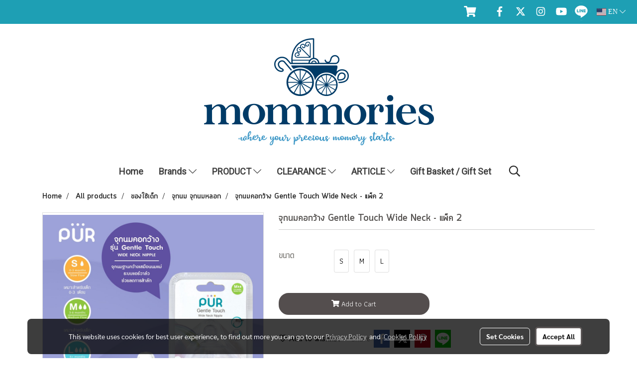

--- FILE ---
content_type: text/html; charset=UTF-8
request_url: https://www.mommories-store.com/en/product/105456/%E0%B8%88%E0%B8%B8%E0%B8%81%E0%B8%99%E0%B8%A1%E0%B8%84%E0%B8%AD%E0%B8%81%E0%B8%A7%E0%B9%89%E0%B8%B2%E0%B8%87-gentle-touch-wide-neck-%E0%B9%81%E0%B8%9E%E0%B9%87%E0%B8%84-2
body_size: 57954
content:
<!doctype html>
<html lang="en-US">
    <head>
        <meta http-equiv="X-UA-Compatible" content="IE=edge" />
        <meta http-equiv="Content-Type" content="text/html; charset=utf-8" />
        <meta name="description" content="จุกนม Gentle Touch Wide Neck มาพร้อมแอร์วาว์ล ช่วยให้อากาศไหลผ่านจุกนม ทำให้ไม่เกิดสุญญากาศที่ขวดนม จึงช่วยลดอาการสำลักซึ่งเป็นสาเหตุหนึ่งของอาการโคลิก ผลิตจากซิลิโคนบริสุทธิ์ มีฐานกว้าง ใกล้เคียงกับหัวนมมารดา จึงเหมาะสำหรับการสลับการให้นมแม่และนมขวดจุกนมมี 3 ขนาดจุกนมขนาด S ไหลช้า เหมาะสำหรับเด็กแร..." />
        <meta name="Keywords" content="" />
        <meta name="viewport" content="width=device-width, initial-scale=1, shrink-to-fit=no" />
                <meta name="apple-mobile-web-app-capable" content="yes">
        <!-- facebook -->
        <meta property="fb:app_id" content="948855568517565" />
                    <meta property="fb:pages" content="133817956666165" />
                        <meta property="og:type" content="product" />
       
        <meta property="og:title" content="จุกนมคอกว้าง Gentle Touch Wide Neck - แพ็ค 2" />
        <meta property="og:image" content="https://image.makewebcdn.com/makeweb/m_1200x600/yWSGoz9KF/Pur/PUR2021_Wide_neck_nipple.jpg" />
        <meta property="og:description" content="จุกนม Gentle Touch Wide Neck มาพร้อมแอร์วาว์ล ช่วยให้อากาศไหลผ่านจุกนม ทำให้ไม่เกิดสุญญากาศที่ขวดนม จึงช่วยลดอาการสำลักซึ่งเป็นสาเหตุหนึ่งของอาการโคลิก ผลิตจากซิลิโคนบริสุทธิ์ มีฐานกว้าง ใกล้เคียงกับหัวนมมารดา จึงเหมาะสำหรับการสลับการให้นมแม่และนมขวดจุกนมมี 3 ขนาดจุกนมขนาด S ไหลช้า เหมาะสำหรับเด็กแร..." />
        <meta property="og:url" content="https://www.mommories-store.com/en/product/105456/จุกนมคอกว้าง-gentle-touch-wide-neck-แพ็ค-2" />
        <meta property="og:site_name" content="mommories-store.com" />
        <!-- twitter -->
        <meta name="twitter:card" content="summary_large_image">
        <meta name="twitter:site" content="mommories-store.com">
        <meta name="twitter:title" content="จุกนมคอกว้าง Gentle Touch Wide Neck - แพ็ค 2">
        <meta name="twitter:description" content="จุกนม Gentle Touch Wide Neck มาพร้อมแอร์วาว์ล ช่วยให้อากาศไหลผ่านจุกนม ทำให้ไม่เกิดสุญญากาศที่ขวดนม จึงช่วยลดอาการสำลักซึ่งเป็นสาเหตุหนึ่งของอาการโคลิก ผลิตจากซิลิโคนบริสุทธิ์ มีฐานกว้าง ใกล้เคียงกับหัวนมมารดา จึงเหมาะสำหรับการสลับการให้นมแม่และนมขวดจุกนมมี 3 ขนาดจุกนมขนาด S ไหลช้า เหมาะสำหรับเด็กแร...">
        <meta name="twitter:image" content="https://image.makewebcdn.com/makeweb/m_1200x600/yWSGoz9KF/Pur/PUR2021_Wide_neck_nipple.jpg">
        <meta name="twitter:domain" content="https://www.mommories-store.com/en/product/105456/จุกนมคอกว้าง-gentle-touch-wide-neck-แพ็ค-2">
        <!-- google -->
        <meta name="google-site-verification" content="IvnIYrZ6SzRVyhVHlccFx7_Ws36Mx8hhb50WfaxYMHU" />        <meta name="generator" content="MakeWebEasy" />
        <!-- Phone number-->
        <meta name="format-detection" content="telephone=no">
                                                <link rel="alternate" href="https://www.mommories-store.com/product/105456/pur-gentle-touch-wide-neck-จุกนมคอกว้าง-แพ็ค-2" hreflang="x-default" />
                                                            <link rel="alternate" href="https://www.mommories-store.com/en/product/105456/จุกนมคอกว้าง-gentle-touch-wide-neck-แพ็ค-2" hreflang="en-us" />
                    
        <link rel="canonical" href="https://www.mommories-store.com/en/product/105456/จุกนมคอกว้าง-gentle-touch-wide-neck-แพ็ค-2" />
                    <link rel="shortlink" href="https://www.mommories-store.com/en/product/105456/" />
        
                <link rel="apple-touch-icon" sizes="32x32" href="https://image.makewebcdn.com/makeweb/0/yWSGoz9KF/attach_file/favicon/1495favicon.ico?v=202508191712" />
        <link rel="shortcut icon" href="https://image.makewebcdn.com/makeweb/0/yWSGoz9KF/attach_file/favicon/1495favicon.ico?v=202508191712" type="image/x-icon" />
        <link rel="icon" href="https://image.makewebcdn.com/makeweb/0/yWSGoz9KF/attach_file/favicon/1495favicon.ico?v=202508191712" type="image/x-icon" />

        <!-- CSS Main -->
                <link rel="stylesheet" href="https://fonts.googleapis.com/css?family=Open+Sans:300,400,700|Nunito|Lora|Dancing+Script|Satisfy|Fjalla+One|Oswald|Montserrat|Supermarket|Sanchez|Roboto|Quicksand|Pacifico|Raleway|Kanit|Prompt|Trirong|Taviraj|Itim|Chonburi|Mitr|Athiti|Pridi|Maitree|Pattaya|Sriracha|Sarabun|Chakra+Petch|Mali|Bai+Jamjuree|Krub|K2D|Niramit|Charm|Srisakdi|Thasadith|Kodchasan|KoHo|Charmonman|Poppins|Fahkwang|Noto+Sans+Thai|IBM+Plex+Sans+Thai|Noto+Serif+Thai|Noto+Sans+Thai+Looped|IBM+Plex+Sans+Thai+Looped&subset=thai,latin" />
        <link rel="stylesheet" type="text/css" href="https://cloud.makewebstatic.com/makeweb/prod/css/font.min.css?v=202101271138" />
        <link rel="stylesheet" type="text/css" href="https://cloud.makewebstatic.com/makeweb/prod/css/bootstrap.min.css" />
        <link rel="stylesheet" type="text/css" href="https://cloud.makewebstatic.com/makeweb/prod/css/style_mwe.css?v=202508081425" />
        <link rel="stylesheet" type="text/css" href="https://cloud.makewebstatic.com/makeweb/prod/css/style_mwe2.css?v=202508081425" />
                <!-- CSS Page -->
        <link rel="stylesheet" type="text/css" href="https://cloud.makewebstatic.com/makeweb/prod/css/fullcalendar.min.css?v=0" /><link rel="stylesheet" type="text/css" href="https://cloud.makewebstatic.com/makeweb/prod/css/fullcalendar.print.min.css?v=0" media="print" /><link rel="stylesheet" type="text/css" href="https://cloud.makewebstatic.com/makeweb/prod/css/light/homebox_eventcalendar.min.css?v=0" /><link rel="stylesheet" type="text/css" href="https://cloud.makewebstatic.com/makeweb/prod/css/light/page_calendar.min.css?v=0" /><link rel="stylesheet" type="text/css" href="https://cloud.makewebstatic.com/makeweb/prod/css/light/page_faq.min.css?v=202012190947" /><link rel="stylesheet" type="text/css" href="https://cloud.makewebstatic.com/makeweb/prod/css/owl.carousel.min.css?v=202001111111" /><link rel="stylesheet" type="text/css" href="https://cloud.makewebstatic.com/makeweb/prod/css/owl.theme.default.min.css?v=202001111111" /><link rel="stylesheet" type="text/css" href="https://cloud.makewebstatic.com/makeweb/prod/css/perfect-scrollbar.min.css?v=0" /><link rel="stylesheet" type="text/css" href="https://cloud.makewebstatic.com/makeweb/prod/css/magnific-popup.min.css?v=202012190947" /><link rel="stylesheet" type="text/css" href="https://cloud.makewebstatic.com/makeweb/prod/css/circular-loading.css?v=0" /><link rel="stylesheet" type="text/css" href="https://cloud.makewebstatic.com/makeweb/prod/css/hamburgers.min.css?v=0" />        <!-- CSS Main -->
                <link rel="stylesheet" type="text/css" href="https://cloud.makewebstatic.com/makeweb/prod/css/all.min.css?v=202310021145" />
        <!-- byAir -->
        <!-- <link rel="stylesheet" type="text/css" href="https://cloud.makewebstatic.com/makeweb/prod/css/light/theme-system.min.css?v=202306151430" /> -->
        <link rel="stylesheet" type="text/css" href="https://cloud.makewebstatic.com/makeweb/prod/css/light/theme-system.css?v=20260118085016" />
        <link rel="stylesheet" type="text/css" href="https://cloud.makewebstatic.com/makeweb/prod/css/light/theme-system2.css?v=202306151430" />
        <link rel="stylesheet" type="text/css" href="/customer-css/style_yWSGoz9KF.min.css?v=1767582586" />
        
        <title>จุกนมคอกว้าง Gentle Touch Wide Neck - แพ็ค 2</title>

        <!-- JS Main -->
                <script src="https://cdnjs.cloudflare.com/ajax/libs/jquery/3.6.0/jquery.min.js?v=202508191712" integrity="sha384-vtXRMe3mGCbOeY7l30aIg8H9p3GdeSe4IFlP6G8JMa7o7lXvnz3GFKzPxzJdPfGK" crossorigin="anonymous"></script>
        <script type="text/javascript" src="https://cloud.makewebstatic.com/makeweb/prod/js/imagesloaded.min.js?v=1"></script>
        <script type="text/javascript" src="https://cloud.makewebstatic.com/makeweb/prod/js/vue@2_6_11.js?v=202508191712"></script>
                <script type="text/javascript" src="https://www.instagram.com/embed.js" async="true"></script>
        <!-- JS Page -->
                <!-- Script Embed -->
        <!-- Google Tag Manager -->
<script>(function(w,d,s,l,i){w[l]=w[l]||[];w[l].push({'gtm.start':
new Date().getTime(),event:'gtm.js'});var f=d.getElementsByTagName(s)[0],
j=d.createElement(s),dl=l!='dataLayer'?'&l='+l:'';j.async=true;j.src=
'https://www.googletagmanager.com/gtm.js?id='+i+dl;f.parentNode.insertBefore(j,f);
})(window,document,'script','dataLayer','GTM-W94L328');</script>
<!-- End Google Tag Manager --><!-- Facebook Pixel Code -->
<script>
!function(f,b,e,v,n,t,s){if(f.fbq)return;n=f.fbq=function(){n.callMethod?
n.callMethod.apply(n,arguments):n.queue.push(arguments)};if(!f._fbq)f._fbq=n;
n.push=n;n.loaded=!0;n.version='2.0';n.queue=[];t=b.createElement(e);t.async=!0;
t.src=v;s=b.getElementsByTagName(e)[0];s.parentNode.insertBefore(t,s)}(window,
document,'script','//connect.facebook.net/en_US/fbevents.js');

fbq('init', '1749899698571720');
fbq('track', "PageView");</script>
<noscript><img height="1" width="1" style="display:none"
src="https://www.facebook.com/tr?id=1749899698571720&ev=PageView&noscript=1"
/></noscript>
<!-- End Facebook Pixel Code --><script>
!function (w, d, t) {
  w.TiktokAnalyticsObject=t;var ttq=w[t]=w[t]||[];ttq.methods=["page","track","identify","instances","debug","on","off","once","ready","alias","group","enableCookie","disableCookie"],ttq.setAndDefer=function(t,e){t[e]=function(){t.push([e].concat(Array.prototype.slice.call(arguments,0)))}};for(var i=0;i<ttq.methods.length;i++)ttq.setAndDefer(ttq,ttq.methods[i]);ttq.instance=function(t){for(var e=ttq._i[t]||[],n=0;n<ttq.methods.length;n++)ttq.setAndDefer(e,ttq.methods[n]);return e},ttq.load=function(e,n){var i="https://analytics.tiktok.com/i18n/pixel/events.js";ttq._i=ttq._i||{},ttq._i[e]=[],ttq._i[e]._u=i,ttq._t=ttq._t||{},ttq._t[e]=+new Date,ttq._o=ttq._o||{},ttq._o[e]=n||{};var o=document.createElement("script");o.type="text/javascript",o.async=!0,o.src=i+"?sdkid="+e+"&lib="+t;var a=document.getElementsByTagName("script")[0];a.parentNode.insertBefore(o,a)};

  ttq.load('C8C46H6R16247SEI284G');
  ttq.page();
}(window, document, 'ttq');
</script><!-- LINE Tag Base Code -->
<!-- Do Not Modify -->
<script>
(function(g,d,o){
  g._ltq=g._ltq||[];g._lt=g._lt||function(){g._ltq.push(arguments)};
  var h=location.protocol==='https:'?'https://d.line-scdn.net':'http://d.line-cdn.net';
  var s=d.createElement('script');s.async=1;
  s.src=o||h+'/n/line_tag/public/release/v1/lt.js';
  var t=d.getElementsByTagName('script')[0];t.parentNode.insertBefore(s,t);
    })(window, document);
_lt('init', {
  customerType: 'account',
  tagId: 'a80c83cc-79f7-481b-af68-ec834bcb0353'
});
_lt('send', 'pv', ['a80c83cc-79f7-481b-af68-ec834bcb0353']);
</script>
<noscript>
  <img height="1" width="1" style="display:none"
       src="https://tr.line.me/tag.gif?c_t=lap&t_id=a80c83cc-79f7-481b-af68-ec834bcb0353&e=pv&noscript=1" />
</noscript>
<!-- End LINE Tag Base Code -->
<!-- Global site tag (gtag.js) - Google Ads: 353307654 -->
<script async src="https://www.googletagmanager.com/gtag/js?id=AW-353307654"></script>
<script>
  window.dataLayer = window.dataLayer || [];
  function gtag(){dataLayer.push(arguments);}
  gtag('js', new Date());

  gtag('config', 'AW-353307654');
</script>

        <style>
            #divMWEAds .mweColor{
                color: #28bee3;
            }

            /* #divMWEAds .webFreeColor{
                color: #ffffff;
                background-color: #28bee3;
            }           */

            .webFreeColor { background-color: #28bee3; border-color: #24BEE2; color: #FFFFFF; border-radius: 20px;width: 148px; height: 36px; line-height: normal;}
            .webFreeColor:hover,
            .webFreeColor.active {
                background-color: #09A1E0; border-color: #1EA7C7; color: #FFFFFF;
}
        </style>
    </head>
    <body>
        <!-- Script Embed -->
        <!-- Google Tag Manager (noscript) -->
<noscript><iframe src="https://www.googletagmanager.com/ns.html?id=GTM-W94L328"
height="0" width="0" style="display:none;visibility:hidden"></iframe></noscript>
<!-- End Google Tag Manager (noscript) -->
        <!-- <script>
                    </script> -->
        <style type="text/css">
                        .pagination>li>a, .pagination>li>span {
                font-size: 14px;
                color: inherit;
            }
            .dropdown.areacontext.open{
                z-index: 1001 !important;
            }
            .table-responsive table {
                margin-bottom: 20px;
                white-space: nowrap;
            }
            @media only screen and (min-width: 1200px) {
                .table-responsive table {
                    white-space: normal;
                }
            }
            @media only screen and (min-width: 1200px) {
                .section-container > .slimScrollDiv {
                    display: none;
                }
            }
            a[data-mce-href] {
                font-size: inherit;
                font-family: inherit;
                /*color: inherit;*/
            }
            /* areacontext menu */
            .areacontext {
                border: 1px solid rgb(9,10,12);
            }
            .areacontext .btn-primary {
                background: #373e44!important;
                color: #FFF!important;
                border-color: #23292f!important;
                padding: 1px 5px;
                display: block;
            }
            .areacontext > div {
                font-family: Open Sans !important;
                font-size: 12px !important;
            }
            .areacontext ul.dropdown-menu {
                border-radius: 0px !important;
                background: #373E44 !important;
                margin-top: 0px !important;
                border: 1px solid rgb(9,10,12);
                padding: 0px !important;
                min-width: 100px !important;
                transform: translate3d(-1px, 20px, 0px) !important;
            }
            .areacontext ul.dropdown-menu > li > a {
                font-family: "Helvetica Neue",Helvetica,Tahoma !important;
                font-size: 12px !important;
                color: rgb(145, 159, 174) !important;
                padding: 3px 5px !important;
                display: block;
            }
            .areacontext ul.dropdown-menu > li > a:hover {
                background: #262D33 !important;
                color: #FFF !important;
                text-decoration: none;
            }
            /* addition */
            /* facebook like box */
            .fb-like.fb_iframe_widget > span > iframe{
                max-width:none!important
            }
            /* img in table */
            table img {
                max-width:initial!important;
            }
            /* iframe */
            iframe {
                max-width:100%;
            }
            /* pagination */
            .pagination>li>a,.pagination>li>span{
                font-size:14px;color:inherit
            }
            /* table */
            .table-responsive table {
                margin-bottom:20px;
                white-space:nowrap;
            }
            @media only screen and (min-width: 1200px){
                .table-responsive table{
                    white-space:normal
                }
            }
            /* img width and rendering */
            div#section-content img:not(.fill),
            div#section-footer img:not(.fill) {
                overflow:hidden;
                opacity:0;
                -webkit-transition:opacity .3s ease-in-out,-webkit-transform .3s ease-in-out;
                transition:opacity .3s ease-in-out,transform .3s ease-in-out;
                max-width:100%;
            }
            @media (max-width: 768px) {
                body {
                    max-width: 100vw;
                }
            }
            /* force show img */
            .map_outter img {
                opacity: 1 !important;
            }
            /* link in tinymce */
            a[data-mce-href] {
                font-size: inherit;
                font-family: inherit;
            }
            /* top layout */
            nav > #top-area > .container-fluid {
                padding-left: 8px;
                padding-right: 8px;
            }
            nav > #top-area > .row {
                margin: 0;
            }
            nav > #top-area > .row > .col {
                padding: 0;
            }
            .navbar-link {
                display: inline-block;
                padding: 8px;
                border: none;
                margin: 8px 0px;
                vertical-align: middle;
                line-height: 1;
            }
            /*.navbar-fa {
                width: 24px !important;
                height: 24px !important;
            }*/
            .navbar-toggler-icon {
                margin: 0;
                padding: 0;
            }
            .dropdown > .dropdown-toggle > svg {
                transition: all 300ms ease;
                -webkit-transition: all 300ms ease;
                -o-transition: all 300ms ease;
                -ms-transition: all 300ms ease;
            }
            .dropdown.show > .dropdown-toggle > svg {
                transform: rotate(180deg);
                -webkit-transform: rotate(180deg);
                -moz-transform: rotate(180deg);
                -o-transform: rotate(180deg);
            }
            .dropdown-menu > li > .dropdown-toggle > svg {
                transition: all 300ms ease;
                -webkit-transition: all 300ms ease;
                -o-transition: all 300ms ease;
                -ms-transition: all 300ms ease;
            }
            .dropdown-menu > li.show > .dropdown-toggle > svg {
                transform: rotate(90deg);
                -webkit-transform: rotate(90deg);
                -moz-transform: rotate(90deg);
                -o-transform: rotate(90deg);
            }
            /* cart widget */
            nav span.fa-layers.fa-fw > i.navbar-fa + span.fa-layers-counter {
                display: none;
            }
            nav span.fa-layers.fa-fw > svg.navbar-fa + span.fa-layers-counter {
                -webkit-transform: scale(0.75) !important;
                transform: scale(0.75) !important;
                top: -75%;
                right: auto;
                left: 50%;
                -webkit-transform-origin: top center;
                transform-origin: top center;
                display: inline-block;
            }
            /* list style */
            ul {
                margin-bottom: 0 !important;
            }
            li {
                /* list-style: none;*/
            }
            /* hide caret */
            .dropdown-toggle::after{
                display:none!important;
            }
            /* social widget */
            .social-widget {
                display: inline-block;
            }
            .social-widget a {
                font-size: 30px;
                width: 30px;
                height: 30px;
                min-width: 30px;
                min-height: 30px;
            }
            @media (min-width: 401px) {
                .social-widget a {
                    font-size: 36px;
                    width: 36px;
                    height: 36px;
                    min-width: 36px;
                    min-height: 36px;
                }
            }
            .social-widget a svg.fa-twitter {
                margin-right: -1px !important;
            }
            .social-widget a svg.fa-instagram {
                margin-right: 2px !important;
            }
            .social-widget a svg.fa-google-plus-g {
                margin-right: -6px !important;
            }
            .social-widget a svg.fa-youtube {
                margin-right: -3px !important;
            }
            /* vertical align text widget */
            .navbar-text {
                line-height: 150%;
                vertical-align: middle;
                min-height: 50px;
            }
            @media (min-width: 401px) {
                .navbar-text {
                    min-height: 56px;
                }
            }
        </style>

                <!--// ! ------------arrow scroll to top -->
                            <a href="javascript:void(0);" id="toTop" class="back-to-top widget-to-top  " style="display: none; width: 45px !important; height: 45px !important; z-index: 55;">
                <span class="fa-stack" style="font-size: 22px;">
                    <i class="fas fa-circle fa-stack-2x" style="color: #2b2a2a;"></i>
                    <i class="fas fa-arrow-up fa-stack-1x fa-inverse" style="color: #ffffff;"></i>
                </span>
            </a>
               
        <!-- //! facebook messager -->
                <div class="section-container">
            <!-- BoxLoading -->
            <div class="boxLoading" id="boxLoading">
                <div class="loader">
                    <svg class="circular" viewBox="25 25 50 50">
                    <circle class="path" cx="50" cy="50" r="20" fill="none" stroke-width="3" stroke-miterlimit="10"></circle>
                    </svg>
                </div>
            </div>

            <div class="modal fade" tabindex="-1" role="dialog" aria-labelledby="myModalLabel" aria-hidden="true" id="modal_standard"></div>
<div class="modal fade" tabindex="-1" role="dialog" aria-labelledby="myModalLabel" aria-hidden="true" id="modal_popup"></div>
<div class="modal fade" tabindex="-1" role="dialog" aria-labelledby="myModalLabel" aria-hidden="true" id="modal_coupon"></div>

<script type="text/javascript">

    function showModalBS(isClose, path, size) {
        if (size == 'small') {
            var siz = 'sm';
        } else if (size == 'medium') {
            var siz = 'md';
        } else if (size == 'large') {
            var siz = 'lg';
        } else if (size == 'full') {
            var siz = 'full';
        } else if (size == 'cartlogin') {
            var siz = 'modalCartLogin';
        } else if (size === 'addToCartGroupProduct') {
            var siz = 'groupProduct modal-dialog-centered'
        } else if (size === 'addToCart') {
            var siz = 'addToCart modal-dialog-centered'
        } else if (size === 'medium-center') {
            var siz = 'md modal-dialog-centered'
        } else {
            var siz = 'md';
        }

        if (isClose == 1) {
            var backdrop = true;
        } else if (isClose == 0) {
            var backdrop = 'static';
        } else {
            var backdrop = true;
        }
        jQuery('#modal_standard').html('<div class="modal-dialog modal-' + siz + '"><div class="modal-content"><div class="modal-loading text-center"><i class="fas fa-circle-notch fa-spin fa-3x"></i></div></div></div>');
        jQuery('#modal_standard').modal({
            backdrop: backdrop,
            // remote: path,
            show: true,
            keyboard: true
        });
        jQuery('#modal_standard').find('.modal-content').load(path, function (responseText, textStatus, XMLHttpRequest) {
        });
    }

    function showModalPopup(isClose, path) {
        if (isClose == 1) {
            var backdrop = true;
        } else if (isClose == 0) {
            var backdrop = 'static';
        } else {
            var backdrop = true;
        }
        jQuery('#modal_popup').html('<div class="modal-dialog modal-lg"><div class="modal-content"><div class="modal-loading text-center"><i class="fas fa-circle-notch fa-spin fa-3x"></i></div></div></div>');
        jQuery('#modal_popup').modal({
            backdrop: backdrop,
            // remote: path,
            show: true,
            keyboard: true
        });
        jQuery('#modal_popup').find('.modal-content').load(path, function (responseText, textStatus, XMLHttpRequest) {
        });
    }

    function showModalCouponBS(path) {
        jQuery('#modal_coupon').html('<div class="modal-dialog modal-coupon modal-dialog-centered"><div class="modal-content"><div class="modal-loading text-center"><i class="fas fa-circle-notch fa-spin fa-3x"></i></div></div></div>');
        jQuery('#modal_coupon').modal({
            backdrop: true,
            // remote: path,
            show: true,
            keyboard: true
        });
        jQuery('#modal_coupon').find('.modal-content').load(path, function (responseText, textStatus, XMLHttpRequest) {
        });
    }

</script>                        <div class="disabled-filter"></div>
            <div class="section-body ">
                <div id="section-header" class="sps sps--abv">
                    
<style type="text/css">
    @media  only screen and (min-width: 1025px){
        .headerMobile {
            display: none !important;
        }
        .navbar-toggler {
            display: none !important;
        }
        .navbar-expand-xl .navbar-collapse {
            display: flex !important;
            flex-basis: auto;
        }
        .navbar-expand-xl .navbar-nav {
            flex-direction: row;
        }
        .navbar-expand-xl .navbar-nav .nav-link {
            padding-right: 0.5rem;
            padding-left: 0.5rem;
        }
        /* sticky */
        .headerDesktop nav #top-sticky {
            transition: transform 450ms;
            -webkit-transition: transform 450ms;
            -moz-transition: transform 450ms;
            -o-transition: transform 450ms;
        }
        .sps--abv .headerDesktop nav #top-sticky {
            position: relative;
            transform: translate3d(0, 0, 0);
            -webkit-transform: translate3d(0, 0, 0);
            -moz-transform: translate3d(0, 0, 0);
            -ms-transform: translate3d(0, 0, 0);
        }
        .sps--abv .headerDesktop nav #top-mb {
            margin-bottom: 0;
        }
                .sps--abv .headerDesktop nav #top-sticky #cart{
            display: none !important;
        }
                .sps--blw .headerDesktop nav #top-sticky {
            position: fixed;
            top: -56px;
            left: 0;
            right: 0;
            z-index: 1000;
            box-shadow: 0 2px 5px 0 rgba(0,0,0,0.16), 0 2px 10px 0 rgba(0,0,0,0.12);
            -webkit-box-shadow: 0 2px 5px 0 rgba(0,0,0,0.16), 0 2px 10px 0 rgba(0,0,0,0.12);
            -moz-box-shadow: 0 2px 5px 0 rgba(0,0,0,0.16),0 2px 10px 0 rgba(0,0,0,0.12);
            transform: translate3d(0, 56px, 0);
            -webkit-transform: translate3d(0, 56px, 0);
            -moz-transform: translate3d(0, 56px, 0);
            -ms-transform: translate3d(0, 56px, 0);
        }
        .sps--blw .headerDesktop nav #top-mb {
            padding-bottom: 56px;
                    }
                    .sps--blw #top-sticky #logotop{
                display: none !important;
            }
        
        .sps--blw .headerDesktop nav #top-sticky #cart{
            display: inline-flex !important
        }

    }
    @media (max-width: 1024px){
        .headerDesktop {
            display: none !important;
        }
        /* sticky */
        .sps--abv .headerMobile nav #top-sticky {
                            position: static;
                    }
        .sps--abv .headerMobile nav #top-mb {
            margin-bottom: 0;
        }
        .sps--blw .headerMobile nav #top-sticky {
            position: fixed;
            top: 0;
            left: 0;
            right: 0;
            z-index: 1000;
            box-shadow: 0 2px 5px 0 rgba(0,0,0,0.16), 0 2px 10px 0 rgba(0,0,0,0.12);
            -webkit-box-shadow: 0 2px 5px 0 rgba(0,0,0,0.16), 0 2px 10px 0 rgba(0,0,0,0.12);
            -moz-box-shadow: 0 2px 5px 0 rgba(0,0,0,0.16),0 2px 10px 0 rgba(0,0,0,0.12);
        }
        .sps--blw .headerMobile nav #top-mb {
            margin-bottom: 56px;
        }
                    .icoMember ,#iconsMember{
                display: none;
            }
                ul.navbar-topmenu.navbar-nav .arrowCollapse{
            transition: transform .3s ease 0s;
        }
         ul.navbar-topmenu.navbar-nav .arrowCollapse > svg{
            transition: transform .3s ease 0s;
        }
    }
    .sb {
        visibility: visible;
        /*position: absolute;
        top: 0;
        left: 0;
        right: 0;
        bottom: 0;

        opacity: 1;
        z-index: 999;
        padding: 0 16px;
        /*margin: 0 16px;*/
    }
    .sb > input {
        /*width: calc(100% - 39px);
        border-top: 0;
        border-left: 0;
        border-right: 0;
        border-bottom: 2px solid #FFF;
        background: #333 !important;
        padding: 6px;
        color: #FFF;
        vertical-align: middle;*/
    }
    .sb > input::placeholder {
        color: #333;
    }
    .sb > input:focus {
        outline: none;
    }
    .aCloseSearchIcon {
        height: 36px;
        padding: 6px 12px;
    }
    #top-sticky > div {
        position: relative;
    }
    div.headerMobile{
        position: relative;
        z-index: 56;
    }
        #divMWEAds {
        bottom: unset;
        width: 100vw !important;
        background: #fff;
        color: #000;
    }
    #divMWEAds:hover {
        background: #fff;
    }
    #topZone {
        padding-top: 0px;
    }
    .marginBot {
        margin-bottom: 0px;
    }

    .headerMobile #divMWEAds {
        font-family: 'DB Heavent' !important; 
        font-size:21px;
        z-index:999999;
    }
    .headerMobile #divMWEAds a {
        font-size: 20px; 
        font-family: 'DB Heavent' !important;
        font-weight: bold;
    }
    @media only screen and (max-width: 400px) {
        .headerMobile #divMWEAds {
            font-size:16px;
        }
        #divMWEAds img {
            max-height: 25px;
            max-width: 25px;
        }
        .headerMobile #divMWEAds a {
            font-size: 16px;
        }
    }
</style>
<div class="headerDesktop">
            <style type="text/css">
    @media (min-width: 1025px) {
        .navbar-brand {
            font-size: 24px !important;
            border: none !important;
            padding: 0;
            margin: auto;
        }
        .navbar-text{
            min-height: 24px;
        }
        .text-truncate{
            width: 100%;
        }
        .text-truncate p{
            margin-bottom: 0 !important;
            line-height: 24px;
        }

        #menutop{
            margin: 10px 10px 10px 0 !important;
        }
        .topwidget-menu{
            margin: 0 !important;
        }
        .sps--abv .row-display-justify {
            -webkit-box-pack: center !important;
            -ms-flex-pack: center !important;
            justify-content: center !important;
        }
        .sps--blw .row-display-justify {
            -webkit-box-pack: flex-start !important;
            -ms-flex-pack: flex-start !important;
            justify-content: flex-start !important;
        }
        #top-area  #logotop {
            margin: 10px 0px 0px 0px;
        }
        .navbar-brand .img-logo {
            max-width: 100%;
            min-width: 1px;
            min-height: 1px;
            max-height: 100%;
        }
        #top-sticky #cart2{
            display: none !important;
        }
        .sps--blw #top-sticky #cart2{
            display: inline-flex !important;

        }
    }
</style>

<nav id="topZone" class="navbar-expand-xl">
            <div id="top-bar">
            <div id="top-mb">
                <div class="container-fluid">
                                        <div class="row align-items-center justify-content-end">
                        
                                                    <div class="col-lg-auto">
                                                                                                    <div id="cart" class="hoverOverlay d-inline-flex align-middle my-1">
                                        <style type="text/css">
    .cart-nav{
        margin: 0;
    }
</style>



<a class="navbar-link cart-nav" href="/en/cart">
    <span class="fa-layers fa-fw navbar-fa2">
        <i class="fas fa-shopping-cart fa-fw navbar-fa2 puIconsCart"></i>
            <span class="widgetCartNumber d-none">0</span>
    </span>
</a>
                                    </div>
                                                                                                                                    <div id="socialnetwork" class="hoverOverlay d-inline-flex align-middle my-1">
                                        <div class="d-inline">
<style>
    .empty {
        padding-top: 15px;
        padding-right: 22px;
        padding-bottom: 12px;
        padding-left: 29px;
    }
    .wechatSocial{
        cursor: pointer;
    }
    .pointer-none {
        pointer-events: none;
    }
</style>
<div class="social-widget">
                <a class="faco-top fa-layers fa-fw facebookSocial" target="_blank" href="https://www.facebook.com/mommories " style="">
            <i class=" colorFacebookBG pointer-none"></i>
            <i class="fa-inverse fab fa-facebook-f colorFacebook pointer-none" data-fa-transform="shrink-7"></i>
        </a>
                <a class="faco-top fa-layers fa-fw twitterSocial" target="_blank" href="https://twitter.com/mommories" style="">
            <i class=" colorTwitterBG pointer-none"></i>
            <svg class="svg-inline--fa fa-twitter fa-w-16 fa-inverse colorTwitter pointer-none" data-fa-transform="shrink-7" aria-hidden="true" data-prefix="fab" data-icon="twitter" role="img" xmlns="http://www.w3.org/2000/svg" viewBox="0 0 512 512" data-fa-i2svg="" style="transform-origin: 0.5em 0.5em;"><g transform="translate(256 256)"><g transform="translate(0, 0)  scale(0.5625, 0.5625)  rotate(0 0 0)"><path fill="currentColor" d="M389.2 48h70.6L305.6 224.2 487 464H345L233.7 318.6 106.5 464H35.8L200.7 275.5 26.8 48H172.4L272.9 180.9 389.2 48zM364.4 421.8h39.1L151.1 88h-42L364.4 421.8z" transform="translate(-256 -256)"></path></g></g></svg>
        </a>
                <a class="faco-top fa-layers fa-fw instagramSocial" target="_blank" href="http://instagram.com/mommories" style="">
            <i class=" colorInstagramBG pointer-none"></i>
            <i class="fa-inverse fab fa-instagram colorInstagram pointer-none" data-fa-transform="shrink-7"></i>
        </a>
                <a class="faco-top fa-layers fa-fw youtubeSocial " target="_blank" href="https://www.youtube.com/channel/UC0LYB59w48elJTajKHirpvw" style="">
            <i class=" colorYoutubeBG pointer-none"></i>
            <i class="fa-inverse fab fa-youtube colorYoutube pointer-none" data-fa-transform="shrink-7"></i>
        </a>
                        <a class="faco-top fa-layers fa-fw LineSocial" target="_blank" href="http://line.me/ti/p/@mommories " style="">
            <i class=" colorLineBG pointer-none"></i>
            <i class="fa-inverse fab fa-line colorLine pointer-none" data-fa-transform="grow-1.8" data-fa-mask="fas fa-circle"></i>
        </a>
    
    
    </div>
<script type="text/javascript">

    jQuery(".wechatSocial").click(function () {
        window.parent.showModalBS(1, '/include/social/dialogSettingSocialcontroller.php?menu=wechatqrcode', 'medium', 1);
    });
    
</script></div>
                                    </div>
                                                                                                                                    <div id="languagetab" class="hoverOverlay d-inline-flex align-middle my-1">
                                        <style type="text/css">
    .headerDesktop .topwidget-lang .dropdown-menu.dropdown-menu-right.show{
        padding: 0;
        border-radius: .25rem;
        transform: translate3d(0px, 40px, 0px) !important;
    }
    .headerDesktop .topwidget-lang ul, .topwidget-lang li {
        min-width: 1px;
        border-radius: 0;
    }
    .headerMobile .topwidget-lang {
    }
    .headerMobile .topwidget-lang ul, .topwidget-lang li {
        min-width: 1px;
        width: 100%;
        border-radius: 0;
    }
    .headerDesktop .topwidget-lang #chooseLanguage{
        line-height: 24px;
    }
    .flag-icon{
        box-shadow : 0px 0px 2px 0px rgb(0 0 0 / 25%);
    }
</style>
<div class="topwidget-lang">
    <ul class="navbar-nav">
        <li class="nav-item dropdown">
                                                                            <a data-toggle="dropdown" class="dropdown-toggle aLanguage nav-link" id="chooseLanguage" href="javascript:void(0)">
                        <i class="flag-icon flag-icon-us"></i>
                        EN <i class="fal fa-chevron-down" id="arrowLanguage"></i>
                    </a>
                                                        <ul class="dropdown-menu dropdown-menu-right dropdown-chooselang">
                                                                        <li>
                                <a class="dropdown-item nav-link" href="/product/105456/pur-gentle-touch-wide-neck-จุกนมคอกว้าง-แพ็ค-2">
                                    <i class="flag-icon flag-icon-th"></i>&nbsp;&nbsp;TH                                    <input type="hidden" class="languageCodeSetting" value="2417"/>
                                </a>
                            </li>
                                                                                                        </ul>
                    </li>
    </ul>
</div>                                    </div>
                                                            </div>
                                            </div>
                </div>
            </div>
        </div>
        <div id="top-area">
                    <div id="top-mb">
                <div class="container-fluid">
                    <div class="row no-gutters">
                        <div class="col col-lg text-center">
                            <div id="logotop" class="hoverOverlay d-inline-flex">
                                <span class="navbar-brand">
                                    <a href="/en/" style="text-decoration: none;">
                                            <style> 
        @media (min-width: 1025px){ 
            .img-logo { 
                                                                                    } 
        } 
    </style>
    <img src="https://image.makewebcdn.com/makeweb/m_1920x0/yWSGoz9KF/01witt/c3353a47_a7b7_46c7_b2ef_33d1f606f84b.jpg?v=202405291424" alt="logo" title="logo" class="d-inline-block img-logo"/>
                                    </a>
                                </span>
                            </div>
                        </div>
                    </div>
                </div>
            </div>
                            <div id="top-sticky">
                <div class="container-fluid">
                    <div class="row no-gutters justify-content-center">
                                                    <div class="collapse topSearchBar">
                                <div class="topSearchBarInner">
                                    <div class="input-group mb-3">
                                        <input type="text" class="form-control textStringSearchTopWidget" placeholder="Enter your search...">
                                        <div class="input-group-append">
                                            <button class="btn border-left-0 rounded-right btn-outline-secondary btnSearchTopWidget" type="button"><i class="fas fa-search"></i></button>
                                        </div>
                                    </div>
                                </div>
                            </div>
                        
                                                    <div class="col-12 col-lg-auto d-lg-inline-flex align-items-center">
                                <div id="menutop" class="hoverOverlay d-inline-flex">
                                    <div class="collapse navbar-collapse">
                                        <style type="text/css">
    .topwidget-menu .navbar-nav .dropdown-menu {
        padding: 0;
        margin: 0;
    }
    .topwidget-menu .navbar-nav .dropdown-menu.hidden {
        visibility: hidden;
    }
    /*PC hack to hover*/
    @media (min-width: 1025px) {
        ul.navbar-topmenu.navbar-nav > li.nav-item:hover > .dropdown-menu{
            display:block !important;
        }
        ul.navbar-topmenu.navbar-nav > li.nav-item > ul.dropdown-menu li:hover > .dropdown-menu{
            display:block !important;
        }
        ul.navbar-topmenu.navbar-nav ul{
            box-shadow: 0 6px 12px rgba(0,0,0,0.175);
        }
        .topwidget-menu {
            margin: 10px;
        }
        ul.dropdown-menu.dropdown-menu-right{
            left: unset;
            right:0;
        }
        .dropdownfix-menu-right {
            right:100% !important;
            left:auto !important;
        }
        .public-topmenu .dropdown-menu-right .fa-chevron-right {
            transform: rotate(180deg);
            left: 0;
            position: absolute;
            top: 12px;
        }
        .public-topmenu .dropdown-menu-right .fa-chevron-down{
            transform: rotate(90deg);
            left: 0;
            position: absolute;
            top: 12px;
        }
        .more.hidden{
            display:none;
        }
        .public-topmenu .dropdown-menu:not(.dropdown-menu-right) .fa-chevron-down{
            transform: rotate(-90deg);
        }
        ul.navbar-topmenu.navbar-nav > li.nav-item ul{
            position: absolute;
        }
        .public-topmenu .topmenuLg{
            border-right:none !important;
        }
    }
    /* tablet*/
    @media only screen and (min-width: 768px) and (max-width: 1112px) {
        ul.navbar-topmenu.navbar-nav ul{
            box-shadow: 0 6px 12px rgba(0,0,0,0.175);
        }
    }
    /*mobile tablet*/
    @media  only screen and (max-width: 1024px) {
        
        ul.navbar-topmenu .abl1 .arrowCollapse,
        ul.navbar-topmenu .abl2 .arrowCollapse{
            position: absolute;
            right: 20px !important;
            top: 25%;
            text-align: center;
            height: 16px;
        }
        ul.navbar-topmenu.navbar-nav a{
            text-align: left !important;
            white-space: normal;
        }
        ul.navbar-topmenu.navbar-nav .fa-chevron-down{
                        transition: all .3s ease 0s;
            -ms-transition: all .3s ease 0s;
            -webkit-transition: all .3s ease 0s;
            -moz-transition: all .3s ease 0s;
        }
        ul.navbar-topmenu.navbar-nav .fa-chevron-right{
                         transform: rotate(90deg);
            transition: all .3s ease 0s;
            -ms-transition: all .3s ease 0s;
            -webkit-transition: all .3s ease 0s;
            -moz-transition: all .3s ease 0s;
           /* width: 15px;
            height: 15px; */
        }
        
        ul.navbar-topmenu.navbar-nav span.arrowCollapse > .fa-chevron-right{
            right: 12px;
            top: 27%;
        }

        ul.navbar-topmenu.navbar-nav a{
            word-wrap: break-word;
        }
        ul.navbar-topmenu.navbar-nav .more{
            display:none !important;
        }
        .public-topmenu .dropdown.show > a > .arrowCollapse{
            transform: rotate(180deg);
            -ms-transform: rotate(180deg);
            -webkit-transform: rotate(180deg);
            -moz-transform: rotate(180deg);
        }
        .public-topmenu ul.dropdown-menu.show > li.show:not(.dropdown) > a > svg.fa-chevron-right{
            transform: rotate(270deg);
            -ms-transform: rotate(270deg);
            -webkit-transform: rotate(270deg);
            -moz-transform: rotate(270deg);
        }
        .public-topmenu li.show:not(.dropdown) > a > .arrowCollapse > svg{
            transform: rotate(270deg);
            -ms-transform: rotate(270deg);
            -webkit-transform: rotate(270deg);
            -moz-transform: rotate(270deg);
        }
        ul.navbar-topmenu.navbar-nav > li > ul > li > a {
            padding-left: 30px !important;
        }
        ul.navbar-topmenu.navbar-nav ul ul a {
            padding-left: 45px !important;
        }
    }
</style>
<div class="topwidget-menu">
    <ul class="navbar-nav navbar-topmenu public-topmenu">
                                    <li class="nav-item ">
                    <a class="nav-link abl1"  data-onhome="home" href="/en/" target="_self">
                        Home                    </a>
                </li>
                                                <li class="nav-item dropdown ">
                    <a class="nav-link abl1"   href="javascript:void(0);" target="_self" style="position: relative;">
                        Brands                                                    <span class="arrowCollapse">
                                <i class="fal fa-chevron-down"></i>
                            </span>
                                            </a>
                    <ul class="dropdown-menu">
                                                                                    <li>
                                    <a class="nav-link dropdown-item abl2"   href="/en/brand" target="_self">
                                        ALL BRANDS                                    </a>
                                </li>
                                                                                                                <li>
                                    <a class="nav-link dropdown-item abl2"   href="https://www.mommories-store.com/category/3561/4438/aag" target="_self">
                                        AAG                                    </a>
                                </li>
                                                                                                                <li>
                                    <a class="nav-link dropdown-item abl2"   href="https://www.mommories-store.com/category/3561/3478/ateera" target="_self">
                                        ATEERA                                    </a>
                                </li>
                                                                                                                <li>
                                    <a class="nav-link dropdown-item abl2"   href="https://www.mommories-store.com/category/3561/1177/babu-by-bellini" target="_self">
                                        Bellini                                    </a>
                                </li>
                                                                                                                <li>
                                    <a class="nav-link dropdown-item abl2"   href="https://www.mommories-store.com/category/3561/3789/baby-banana" target="_self">
                                        Baby Banana                                     </a>
                                </li>
                                                                                                                <li>
                                    <a class="nav-link dropdown-item abl2"   href="https://www.mommories-store.com/category/3561/6363/babystyle" target="_self">
                                        BabyStyle                                    </a>
                                </li>
                                                                                                                <li>
                                    <a class="nav-link dropdown-item abl2"   href="https://www.mommories-store.com/category/3561/3984/bbluv" target="_self">
                                        Bblüv                                    </a>
                                </li>
                                                                                                                <li>
                                    <a class="nav-link dropdown-item abl2"   href="https://www.mommories-store.com/category/3561/4897/bebekare" target="_self">
                                        Bebekare                                    </a>
                                </li>
                                                                                                                <li>
                                    <a class="nav-link dropdown-item abl2"   href="https://www.mommories-store.com/category/3561/5612/besafe" target="_self">
                                        BeSafe                                    </a>
                                </li>
                                                                                                                <li>
                                    <a class="nav-link dropdown-item abl2"   href="https://www.mommories-store.com/category/3561/1176/bumprider" target="_self">
                                        Bumprider                                    </a>
                                </li>
                                                                                                                <li>
                                    <a class="nav-link dropdown-item abl2"   href="https://www.mommories-store.com/category/3561/4538/bunne-" target="_self">
                                        BUNNE &amp; MAMALADE                                    </a>
                                </li>
                                                                                                                <li>
                                    <a class="nav-link dropdown-item abl2"   href="https://www.mommories-store.com/category/3561/6369/clean-u" target="_self">
                                        Clean-U                                    </a>
                                </li>
                                                                                                                <li>
                                    <a class="nav-link dropdown-item abl2"   href="https://www.mommories-store.com/category/3561/3810/doona" target="_self">
                                        Doona                                    </a>
                                </li>
                                                                                                                <li>
                                    <a class="nav-link dropdown-item abl2"   href="https://www.mommories-store.com/category/3561/3567/duukies" target="_self">
                                        Duukies                                    </a>
                                </li>
                                                                                                                <li>
                                    <a class="nav-link dropdown-item abl2"   href="https://www.mommories-store.com/category/3561/5044/golden-cup" target="_self">
                                        Golden Cup                                    </a>
                                </li>
                                                                                                                <li>
                                    <a class="nav-link dropdown-item abl2"   href="https://www.mommories-store.com/category/3561/5043/gq" target="_self">
                                        GQ                                    </a>
                                </li>
                                                                                                                <li>
                                    <a class="nav-link dropdown-item abl2"   href="https://www.mommories-store.com/category/3561/3465/ibaby" target="_self">
                                        iBaby                                    </a>
                                </li>
                                                                                                                <li>
                                    <a class="nav-link dropdown-item abl2"   href="https://www.mommories-store.com/category/3561/1189/jack-jill" target="_self">
                                        Jack N&#039; Jill                                    </a>
                                </li>
                                                                                                                <li>
                                    <a class="nav-link dropdown-item abl2"   href="https://www.mommories-store.com/category/3561/3461/john-n-tree-organic" target="_self">
                                        JOHN N TREE Organic                                    </a>
                                </li>
                                                                                                                <li>
                                    <a class="nav-link dropdown-item abl2"   href="https://www.mommories-store.com/category/3561/6329/joolz-" target="_self">
                                        Joolz                                    </a>
                                </li>
                                                                                                                <li>
                                    <a class="nav-link dropdown-item abl2"   href="https://www.mommories-store.com/category/3561/5275/keenz-" target="_self">
                                        Keenz                                    </a>
                                </li>
                                                                                                                <li>
                                    <a class="nav-link dropdown-item abl2"   href="https://www.mommories-store.com/category/3561/1178/ki-et-la" target="_self">
                                        Ki Et La                                    </a>
                                </li>
                                                                                                                <li>
                                    <a class="nav-link dropdown-item abl2"   href="https://www.mommories-store.com/category/3561/1198/kiri" target="_self">
                                        Kiri                                    </a>
                                </li>
                                                                                                                <li>
                                    <a class="nav-link dropdown-item abl2"   href="https://www.mommories-store.com/category/3561/3786/lavie" target="_self">
                                        LaVie                                    </a>
                                </li>
                                                                                                                <li>
                                    <a class="nav-link dropdown-item abl2"   href="https://www.mommories-store.com/category/3561/4688/linko" target="_self">
                                        Linko                                    </a>
                                </li>
                                                                                                                <li>
                                    <a class="nav-link dropdown-item abl2"   href="https://www.mommories-store.com/category/3561/6323/little-bird-told-me" target="_self">
                                        Little Bird Told Me                                    </a>
                                </li>
                                                                                                                <li>
                                    <a class="nav-link dropdown-item abl2"   href="https://www.mommories-store.com/category/3561/1204/love-to-dream" target="_self">
                                        Love to Dream                                    </a>
                                </li>
                                                                                                                <li>
                                    <a class="nav-link dropdown-item abl2"   href="https://www.mommories-store.com/category/3561/1123/maclaren" target="_self">
                                        Maclaren                                    </a>
                                </li>
                                                                                                                <li>
                                    <a class="nav-link dropdown-item abl2"   href="https://www.mommories-store.com/category/3561/2995/maxi-cosi" target="_self">
                                        Maxi - Cosi                                    </a>
                                </li>
                                                                                                                <li>
                                    <a class="nav-link dropdown-item abl2"   href="https://www.mommories-store.com/category/3561/6315/minikind" target="_self">
                                        Minikind                                    </a>
                                </li>
                                                                                                                <li>
                                    <a class="nav-link dropdown-item abl2"   href="https://www.mommories-store.com/category/3561/6409/mis-book" target="_self">
                                        MIS Book                                    </a>
                                </li>
                                                                                                                <li>
                                    <a class="nav-link dropdown-item abl2"   href="https://www.mommories-store.com/category/3561/6367/mommories" target="_self">
                                        Mommories                                    </a>
                                </li>
                                                                                                                <li>
                                    <a class="nav-link dropdown-item abl2"   href="https://www.mommories-store.com/category/3561/6405/nara" target="_self">
                                        NARA                                    </a>
                                </li>
                                                                                                                <li>
                                    <a class="nav-link dropdown-item abl2"   href="https://www.mommories-store.com/category/3561/1126/nuby" target="_self">
                                        Nuby                                    </a>
                                </li>
                                                                                                                <li>
                                    <a class="nav-link dropdown-item abl2"   href="https://www.mommories-store.com/category/3561/3220/omnio" target="_self">
                                         Omnio                                    </a>
                                </li>
                                                                                                                <li>
                                    <a class="nav-link dropdown-item abl2"   href="https://www.mommories-store.com/category/3561/6364/oyster" target="_self">
                                        Oyster                                    </a>
                                </li>
                                                                                                                <li>
                                    <a class="nav-link dropdown-item abl2"   href="https://www.mommories-store.com/category/3561/1215/piggy-paint" target="_self">
                                        Piggy Paint                                    </a>
                                </li>
                                                                                                                <li>
                                    <a class="nav-link dropdown-item abl2"   href="https://www.mommories-store.com/category/3561/5621/phurinn" target="_self">
                                        Phurinn                                    </a>
                                </li>
                                                                                                                <li>
                                    <a class="nav-link dropdown-item abl2"   href="https://www.mommories-store.com/category/3561/6433/plantoys-" target="_self">
                                        PlanToys                                    </a>
                                </li>
                                                                                                                <li>
                                    <a class="nav-link dropdown-item abl2"   href="https://www.mommories-store.com/category/3561/6370/playgotoys" target="_self">
                                        Playgo                                    </a>
                                </li>
                                                                                                                <li>
                                    <a class="nav-link dropdown-item abl2"   href="https://www.mommories-store.com/category/3561/1121/pur" target="_self">
                                        Pur                                    </a>
                                </li>
                                                                                                                <li>
                                    <a class="nav-link dropdown-item abl2"   href="https://www.mommories-store.com/category/3561/3528/purseat" target="_self">
                                        Purseat                                    </a>
                                </li>
                                                                                                                <li>
                                    <a class="nav-link dropdown-item abl2"   href="https://www.mommories-store.com/category/3561/3350/-s%C3%A4ker" target="_self">
                                        Säker                                    </a>
                                </li>
                                                                                                                <li>
                                    <a class="nav-link dropdown-item abl2"   href="https://www.mommories-store.com/category/3561/1210/sati-kid" target="_self">
                                        Sati                                    </a>
                                </li>
                                                                                                                <li>
                                    <a class="nav-link dropdown-item abl2"   href="https://www.mommories-store.com/category/3561/6366/sense" target="_self">
                                        SENSE                                    </a>
                                </li>
                                                                                                                <li>
                                    <a class="nav-link dropdown-item abl2"   href="https://www.mommories-store.com/category/3561/6343/silver-cross" target="_self">
                                        Silver Cross                                    </a>
                                </li>
                                                                                                                <li>
                                    <a class="nav-link dropdown-item abl2"   href="https://www.mommories-store.com/category/3561/1124/sophie-la-girafe" target="_self">
                                        Sophie La Girafe                                    </a>
                                </li>
                                                                                                                <li>
                                    <a class="nav-link dropdown-item abl2"   href="https://www.mommories-store.com/category/3561/1228/spilly-spoon" target="_self">
                                        Spilly Spoon                                    </a>
                                </li>
                                                                                                                <li>
                                    <a class="nav-link dropdown-item abl2"   href="https://www.mommories-store.com/category/3561/3133/zip-amp-zoe" target="_self">
                                        Zip &amp; Zoe                                    </a>
                                </li>
                                                                        </ul>
                </li>
                                                <li class="nav-item dropdown ">
                    <a class="nav-link abl1"   href="javascript:void(0);" target="_self" style="position: relative;">
                        PRODUCT                                                    <span class="arrowCollapse">
                                <i class="fal fa-chevron-down"></i>
                            </span>
                                            </a>
                    <ul class="dropdown-menu">
                                                                                    <li>
                                    <a class="nav-link dropdown-item abl2"    href="javascript:void(0);" target="_self" style="position: relative;">
                                        For MOM                                                                                    <span class="arrowCollapse">
                                                <i class="fal fa-chevron-right fa-xs fa-fw"></i>
                                            </span>
                                                                            </a>
                                    <ul class="dropdown-menu">
                                                                                                                                    <li>
                                                    <a class="nav-link dropdown-item abl2"    href="https://www.mommories-store.com/category/3562/4864/%E0%B9%80%E0%B8%84%E0%B8%A3%E0%B8%B7%E0%B9%88%E0%B8%AD%E0%B8%87%E0%B8%9B%E0%B8%B1%E0%B9%89%E0%B8%A1%E0%B8%99%E0%B8%A1%E0%B8%AD%E0%B8%B0%E0%B9%84%E0%B8%AB%E0%B8%A5%E0%B9%88%E0%B9%80%E0%B8%84%E0%B8%A3%E0%B8%B7%E0%B9%88%E0%B8%AD%E0%B8%87%E0%B8%9B%E0%B8%B1%E0%B9%8A%E0%B8%A1%E0%B8%99%E0%B9%89%E0%B8%B3%E0%B8%99%E0%B8%A1-" target="_self">
                                                        Breast Pump                                                    </a>
                                                </li>
                                                                                                                                                                                <li>
                                                    <a class="nav-link dropdown-item abl2"    href="https://www.mommories-store.com/category/3562/1127/%E0%B8%AD%E0%B8%B8%E0%B8%9B%E0%B8%81%E0%B8%A3%E0%B8%93%E0%B9%8C%E0%B8%81%E0%B8%B2%E0%B8%A3%E0%B9%83%E0%B8%AB%E0%B9%89%E0%B8%99%E0%B8%A1-%E0%B8%9C%E0%B9%89%E0%B8%B2%E0%B8%84%E0%B8%A5%E0%B8%B8%E0%B8%A1%E0%B9%83%E0%B8%AB%E0%B9%89%E0%B8%99%E0%B8%A1" target="_self">
                                                        Breast Feeding                                                    </a>
                                                </li>
                                                                                                                                                                                <li>
                                                    <a class="nav-link dropdown-item abl2"    href="https://www.mommories-store.com/category/3562/1128/%E0%B9%80%E0%B8%AA%E0%B8%B7%E0%B9%89%E0%B8%AD%E0%B8%9C%E0%B9%89%E0%B8%B2-%E0%B8%8A%E0%B8%B8%E0%B8%94%E0%B8%8A%E0%B8%B1%E0%B9%89%E0%B8%99%E0%B9%83%E0%B8%99-%E0%B8%9C%E0%B9%89%E0%B8%B2%E0%B8%A3%E0%B8%B1%E0%B8%94%E0%B8%AB%E0%B8%99%E0%B9%89%E0%B8%B2%E0%B8%97%E0%B9%89%E0%B8%AD%E0%B8%87%E0%B8%84%E0%B8%B8%E0%B8%93%E0%B9%81%E0%B8%A1%E0%B9%88" target="_self">
                                                        Maternity Underwear / Support Belt                                                    </a>
                                                </li>
                                                                                                                                                                                <li>
                                                    <a class="nav-link dropdown-item abl2"    href="https://www.mommories-store.com/category/3562/1129/%E0%B8%97%E0%B8%B3%E0%B8%84%E0%B8%A7%E0%B8%B2%E0%B8%A1%E0%B8%AA%E0%B8%B0%E0%B8%AD%E0%B8%B2%E0%B8%94%E0%B9%81%E0%B8%A5%E0%B8%B0%E0%B8%94%E0%B8%B9%E0%B9%81%E0%B8%A5%E0%B8%9C%E0%B8%B4%E0%B8%A7%E0%B8%84%E0%B8%B8%E0%B8%93%E0%B9%81%E0%B8%A1%E0%B9%88" target="_self">
                                                        Stretch Mark Cream / Lotion / Oil                                                    </a>
                                                </li>
                                                                                                                                                                                <li>
                                                    <a class="nav-link dropdown-item abl2"    href="https://www.mommories-store.com/category/3562/1130/%E0%B8%81%E0%B8%A3%E0%B8%B0%E0%B9%80%E0%B8%9B%E0%B9%8B%E0%B8%B2%E0%B8%84%E0%B8%B8%E0%B8%93%E0%B9%81%E0%B8%A1%E0%B9%88-%E0%B8%AB%E0%B8%A1%E0%B8%AD%E0%B8%99%E0%B8%A3%E0%B8%AD%E0%B8%87%E0%B8%97%E0%B9%89%E0%B8%AD%E0%B8%87" target="_self">
                                                        Changing Bags                                                    </a>
                                                </li>
                                                                                                                                                                                <li>
                                                    <a class="nav-link dropdown-item abl2"    href="https://www.mommories-store.com/category/3562/5065/%E0%B8%AB%E0%B8%A1%E0%B8%AD%E0%B8%99%E0%B8%A3%E0%B8%AD%E0%B8%87%E0%B8%97%E0%B9%89%E0%B8%AD%E0%B8%87" target="_self">
                                                        Maternity Pillows                                                    </a>
                                                </li>
                                                                                                                        </ul>
                                </li>
                                                                                                                <li>
                                    <a class="nav-link dropdown-item abl2"    href="javascript:void(0);" target="_self" style="position: relative;">
                                        For Baby                                                                                    <span class="arrowCollapse">
                                                <i class="fal fa-chevron-right fa-xs fa-fw"></i>
                                            </span>
                                                                            </a>
                                    <ul class="dropdown-menu">
                                                                                                                                    <li>
                                                    <a class="nav-link dropdown-item abl2"    href="https://www.mommories-store.com/category/3563/1131/%E0%B8%82%E0%B8%A7%E0%B8%94%E0%B8%99%E0%B8%A1" target="_self">
                                                        Bottle Feeding                                                    </a>
                                                </li>
                                                                                                                                                                                <li>
                                                    <a class="nav-link dropdown-item abl2"    href="https://www.mommories-store.com/category/3563/1132/%E0%B8%88%E0%B8%B8%E0%B8%81%E0%B8%99%E0%B8%A1-%E0%B8%88%E0%B8%B8%E0%B8%81%E0%B8%99%E0%B8%A1%E0%B8%AB%E0%B8%A5%E0%B8%AD%E0%B8%81" target="_self" style="position: relative;">
                                                        Soother                                                                                                                    <span class="arrowCollapse">
                                                                <i class="fal fa-chevron-right fa-xs fa-fw"></i>
                                                            </span>
                                                                                                            </a>
                                                    <ul class="dropdown-menu">
                                                                                                                    <li>
                                                                <a class="nav-link dropdown-item abl2"    href="https://www.mommories-store.com/category/3563/1136/%E0%B8%AA%E0%B8%B2%E0%B8%A2%E0%B8%84%E0%B8%A5%E0%B9%89%E0%B8%AD%E0%B8%87%E0%B8%88%E0%B8%B8%E0%B8%81%E0%B8%AB%E0%B8%A5%E0%B8%AD%E0%B8%81-%E0%B8%82%E0%B8%AD%E0%B8%87%E0%B9%80%E0%B8%A5%E0%B9%88%E0%B8%99" target="_self">
                                                                    สายคล้องจุกหลอก คลิป สายห้อยติดของเล่น                                                                </a>
                                                            </li>
                                                                                                            </ul>
                                                </li>
                                                                                                                                                                                <li>
                                                    <a class="nav-link dropdown-item abl2"    href="https://www.mommories-store.com/category/3563/1135/%E0%B8%AD%E0%B8%B8%E0%B8%9B%E0%B8%81%E0%B8%A3%E0%B8%93%E0%B9%8C%E0%B8%82%E0%B8%AD%E0%B8%87%E0%B9%83%E0%B8%8A%E0%B9%89%E0%B9%80%E0%B8%94%E0%B9%87%E0%B8%81%E0%B8%AD%E0%B8%B7%E0%B9%88%E0%B8%99%E0%B9%86" target="_self" style="position: relative;">
                                                        Other Baby Acessories                                                                                                                    <span class="arrowCollapse">
                                                                <i class="fal fa-chevron-right fa-xs fa-fw"></i>
                                                            </span>
                                                                                                            </a>
                                                    <ul class="dropdown-menu">
                                                                                                                    <li>
                                                                <a class="nav-link dropdown-item abl2"    href="https://www.mommories-store.com/category/3563/1134/%E0%B8%94%E0%B8%B9%E0%B9%81%E0%B8%A5%E0%B9%80%E0%B8%A5%E0%B9%87%E0%B8%9A-%E0%B9%81%E0%B8%9B%E0%B8%A3%E0%B8%87%E0%B8%AB%E0%B8%A7%E0%B8%B5%E0%B8%9C%E0%B8%A1-%E0%B8%94%E0%B8%B9%E0%B8%94%E0%B8%99%E0%B9%89%E0%B8%B3%E0%B8%A1%E0%B8%B9%E0%B8%81" target="_self">
                                                                    Hair Care                                                                </a>
                                                            </li>
                                                                                                                    <li>
                                                                <a class="nav-link dropdown-item abl2"    href="https://www.mommories-store.com/category/3563/5063/%E0%B8%97%E0%B8%B5%E0%B9%88%E0%B8%A7%E0%B8%B1%E0%B8%94%E0%B9%84%E0%B8%82%E0%B9%89-%E0%B8%97%E0%B8%B5%E0%B9%88%E0%B8%94%E0%B8%B9%E0%B8%94%E0%B8%99%E0%B9%89%E0%B8%B3%E0%B8%A1%E0%B8%B9%E0%B8%81" target="_self">
                                                                    Nursing Accessories                                                                </a>
                                                            </li>
                                                                                                                    <li>
                                                                <a class="nav-link dropdown-item abl2"    href="https://www.mommories-store.com/category/3563/5061/%E0%B8%94%E0%B8%B9%E0%B9%81%E0%B8%A5%E0%B9%80%E0%B8%A5%E0%B9%87%E0%B8%9A" target="_self">
                                                                    Nail Care                                                                </a>
                                                            </li>
                                                                                                                    <li>
                                                                <a class="nav-link dropdown-item abl2"    href="https://www.mommories-store.com/category/3563/4500/%E0%B8%AA%E0%B8%B3%E0%B8%A5%E0%B8%B5-%E0%B8%9C%E0%B9%89%E0%B8%B2%E0%B8%AD%E0%B9%89%E0%B8%AD%E0%B8%A1%E0%B8%AA%E0%B8%B3%E0%B9%80%E0%B8%A3%E0%B9%87%E0%B8%88%E0%B8%A3%E0%B8%B9%E0%B8%9B" target="_self">
                                                                    Cotton Pads, Wipes, Daipers                                                                </a>
                                                            </li>
                                                                                                            </ul>
                                                </li>
                                                                                                                                                                                <li>
                                                    <a class="nav-link dropdown-item abl2"    href="https://www.mommories-store.com/category/3563/1133/%E0%B8%A5%E0%B9%89%E0%B8%B2%E0%B8%87%E0%B8%82%E0%B8%A7%E0%B8%94%E0%B8%99%E0%B8%A1-%E0%B8%8B%E0%B8%B1%E0%B8%81%E0%B8%9C%E0%B9%89%E0%B8%B2-%E0%B8%97%E0%B8%B3%E0%B8%84%E0%B8%A7%E0%B8%B2%E0%B8%A1%E0%B8%AA%E0%B8%B0%E0%B8%AD%E0%B8%B2%E0%B8%94%E0%B8%82%E0%B8%AD%E0%B8%87%E0%B9%80%E0%B8%A5%E0%B9%88%E0%B8%99" target="_self" style="position: relative;">
                                                        Cleansing                                                                                                                    <span class="arrowCollapse">
                                                                <i class="fal fa-chevron-right fa-xs fa-fw"></i>
                                                            </span>
                                                                                                            </a>
                                                    <ul class="dropdown-menu">
                                                                                                                    <li>
                                                                <a class="nav-link dropdown-item abl2"    href="https://www.mommories-store.com/category/3563/1133/1942/%E0%B8%99%E0%B9%89%E0%B8%B3%E0%B8%A2%E0%B8%B2%E0%B8%A5%E0%B9%89%E0%B8%B2%E0%B8%87%E0%B8%82%E0%B8%A7%E0%B8%94%E0%B8%99%E0%B8%A1" target="_self">
                                                                    น้ำยาล้างขวดนม                                                                </a>
                                                            </li>
                                                                                                                    <li>
                                                                <a class="nav-link dropdown-item abl2"    href="https://www.mommories-store.com/category/3563/1133/1943/%E0%B8%99%E0%B9%89%E0%B8%B3%E0%B8%A2%E0%B8%B2%E0%B8%8B%E0%B8%B1%E0%B8%81%E0%B8%9C%E0%B9%89%E0%B8%B2%E0%B9%80%E0%B8%94%E0%B9%87%E0%B8%81-%E0%B8%9B%E0%B8%A3%E0%B8%B1%E0%B8%9A%E0%B8%9C%E0%B9%89%E0%B8%B2%E0%B8%99%E0%B8%B8%E0%B9%88%E0%B8%A1%E0%B9%80%E0%B8%94%E0%B9%87%E0%B8%81" target="_self">
                                                                    น้ำยาซักผ้าเด็ก ปรับผ้านุ่มเด็ก                                                                </a>
                                                            </li>
                                                                                                                    <li>
                                                                <a class="nav-link dropdown-item abl2"    href="https://www.mommories-store.com/category/3563/1133/1944/%E0%B8%99%E0%B9%89%E0%B8%B3%E0%B8%A2%E0%B8%B2%E0%B8%A5%E0%B9%89%E0%B8%B2%E0%B8%87%E0%B8%9C%E0%B8%B1%E0%B8%81%E0%B8%9C%E0%B8%A5%E0%B9%84%E0%B8%A1%E0%B9%89" target="_self">
                                                                    น้ำยาล้างผักผลไม้                                                                </a>
                                                            </li>
                                                                                                                    <li>
                                                                <a class="nav-link dropdown-item abl2"    href="https://www.mommories-store.com/category/3563/1133/1946/%E0%B8%AA%E0%B9%80%E0%B8%9B%E0%B8%A3%E0%B8%A2%E0%B9%8C%E0%B9%80%E0%B8%8A%E0%B9%87%E0%B8%94%E0%B8%97%E0%B8%B3%E0%B8%84%E0%B8%A7%E0%B8%B2%E0%B8%A1%E0%B8%AA%E0%B8%B0%E0%B8%AD%E0%B8%B2%E0%B8%94%E0%B8%AD%E0%B9%80%E0%B8%99%E0%B8%81%E0%B8%9B%E0%B8%A3%E0%B8%B0%E0%B8%AA%E0%B8%87%E0%B8%84%E0%B9%8C" target="_self">
                                                                    สเปรย์เช็ดทำความสะอาดอเนกประสงค์                                                                </a>
                                                            </li>
                                                                                                                    <li>
                                                                <a class="nav-link dropdown-item abl2"    href="https://www.mommories-store.com/category/3563/1133/1945/%E0%B9%81%E0%B8%9B%E0%B8%A3%E0%B8%87%E0%B8%A5%E0%B9%89%E0%B8%B2%E0%B8%87%E0%B8%82%E0%B8%A7%E0%B8%94%E0%B8%99%E0%B8%A1-%E0%B9%81%E0%B8%9B%E0%B8%A3%E0%B8%87%E0%B8%A5%E0%B9%89%E0%B8%B2%E0%B8%87%E0%B8%AB%E0%B8%A5%E0%B8%AD%E0%B8%94" target="_self">
                                                                    แปรงล้างขวดนม แปรงล้างหลอด                                                                </a>
                                                            </li>
                                                                                                                    <li>
                                                                <a class="nav-link dropdown-item abl2"    href="https://www.mommories-store.com/category/3563/4869/%E0%B9%80%E0%B8%84%E0%B8%A3%E0%B8%B7%E0%B9%88%E0%B8%AD%E0%B8%87%E0%B8%99%E0%B8%B6%E0%B9%88%E0%B8%87%E0%B8%82%E0%B8%A7%E0%B8%94%E0%B8%99%E0%B8%A1-%E0%B8%86%E0%B9%88%E0%B8%B2%E0%B9%80%E0%B8%8A%E0%B8%B7%E0%B9%89%E0%B8%AD%E0%B8%94%E0%B9%89%E0%B8%A7%E0%B8%A2uv-%E0%B8%AD%E0%B8%B8%E0%B9%88%E0%B8%99%E0%B8%99%E0%B8%A1-%E0%B8%97%E0%B8%B3%E0%B8%AD%E0%B8%B2%E0%B8%AB%E0%B8%B2%E0%B8%A3%E0%B9%80%E0%B8%AA%E0%B8%A3%E0%B8%B4%E0%B8%A1" target="_self">
                                                                    เครื่องนึ่งขวดนม / ฆ่าเชื้อด้วยUV / อุ่นนม / ทำอาหารเสริม                                                                </a>
                                                            </li>
                                                                                                            </ul>
                                                </li>
                                                                                                                        </ul>
                                </li>
                                                                                                                <li>
                                    <a class="nav-link dropdown-item abl2"    href="javascript:void(0);" target="_self" style="position: relative;">
                                        Weaning                                                                                    <span class="arrowCollapse">
                                                <i class="fal fa-chevron-right fa-xs fa-fw"></i>
                                            </span>
                                                                            </a>
                                    <ul class="dropdown-menu">
                                                                                                                                    <li>
                                                    <a class="nav-link dropdown-item abl2"    href="https://www.mommories-store.com/category/3564/1140/%E0%B9%80%E0%B8%81%E0%B9%89%E0%B8%B2%E0%B8%AD%E0%B8%B5%E0%B9%89%E0%B8%AB%E0%B8%B1%E0%B8%94%E0%B8%97%E0%B8%B2%E0%B8%99-%E0%B9%80%E0%B8%81%E0%B9%89%E0%B8%B2%E0%B8%AD%E0%B8%B5%E0%B9%89%E0%B8%AB%E0%B8%B1%E0%B8%94%E0%B8%99%E0%B8%B1%E0%B9%88%E0%B8%87" target="_self">
                                                        High Chair/Booster                                                    </a>
                                                </li>
                                                                                                                                                                                <li>
                                                    <a class="nav-link dropdown-item abl2"    href="https://www.mommories-store.com/category/3564/1538/%E0%B8%AD%E0%B8%B8%E0%B8%9B%E0%B8%81%E0%B8%A3%E0%B8%93%E0%B9%8C%E0%B8%AB%E0%B8%B1%E0%B8%94%E0%B8%97%E0%B8%B2%E0%B8%99%E0%B8%AD%E0%B8%B2%E0%B8%AB%E0%B8%B2%E0%B8%A3" target="_self">
                                                        Food Preparation Equipment                                                    </a>
                                                </li>
                                                                                                                                                                                <li>
                                                    <a class="nav-link dropdown-item abl2"    href="https://www.mommories-store.com/category/3564/1139/%E0%B8%9C%E0%B9%89%E0%B8%B2%E0%B8%81%E0%B8%B1%E0%B8%99%E0%B9%80%E0%B8%9B%E0%B8%B7%E0%B9%89%E0%B8%AD%E0%B8%99" target="_self">
                                                        Bib                                                    </a>
                                                </li>
                                                                                                                                                                                <li>
                                                    <a class="nav-link dropdown-item abl2"    href="https://www.mommories-store.com/category/3564/1137/%E0%B8%88%E0%B8%B2%E0%B8%99-%E0%B8%8A%E0%B8%B2%E0%B8%A1-%E0%B8%8A%E0%B9%89%E0%B8%AD%E0%B8%99%E0%B8%AA%E0%B9%89%E0%B8%AD%E0%B8%A1" target="_self">
                                                        Training Plate / Bowl / Cutlery                                                    </a>
                                                </li>
                                                                                                                                                                                <li>
                                                    <a class="nav-link dropdown-item abl2"    href="https://www.mommories-store.com/category/3564/1138/%E0%B8%96%E0%B9%89%E0%B8%A7%E0%B8%A2%E0%B8%AB%E0%B8%B1%E0%B8%94%E0%B8%94%E0%B8%B7%E0%B9%88%E0%B8%A1-%E0%B9%81%E0%B8%81%E0%B9%89%E0%B8%A7%E0%B8%99%E0%B9%89%E0%B8%B3" target="_self">
                                                        Training Cup                                                    </a>
                                                </li>
                                                                                                                        </ul>
                                </li>
                                                                                                                <li>
                                    <a class="nav-link dropdown-item abl2"    href="javascript:void(0);" target="_self" style="position: relative;">
                                        Playtime                                                                                    <span class="arrowCollapse">
                                                <i class="fal fa-chevron-right fa-xs fa-fw"></i>
                                            </span>
                                                                            </a>
                                    <ul class="dropdown-menu">
                                                                                                                                    <li>
                                                    <a class="nav-link dropdown-item abl2"    href="https://www.mommories-store.com/category/3565/2133/%E0%B8%95%E0%B8%B8%E0%B9%8A%E0%B8%81%E0%B8%95%E0%B8%B2" target="_self">
                                                        Soft Toys                                                    </a>
                                                </li>
                                                                                                                                                                                <li>
                                                    <a class="nav-link dropdown-item abl2"    href="https://www.mommories-store.com/category/3565/1144/1890/%E0%B8%9C%E0%B9%89%E0%B8%B2%E0%B8%81%E0%B8%B1%E0%B8%94" target="_self">
                                                        Comforter                                                    </a>
                                                </li>
                                                                                                                                                                                <li>
                                                    <a class="nav-link dropdown-item abl2"    href="https://www.mommories-store.com/category/3565/1144/%E0%B8%A2%E0%B8%B2%E0%B8%87%E0%B8%81%E0%B8%B1%E0%B8%94-%E0%B8%9C%E0%B9%89%E0%B8%B2%E0%B8%81%E0%B8%B1%E0%B8%94-%E0%B8%AB%E0%B9%88%E0%B8%A7%E0%B8%87%E0%B9%80%E0%B8%82%E0%B8%A2%E0%B9%88%E0%B8%B2" target="_self">
                                                        Teether                                                    </a>
                                                </li>
                                                                                                                                                                                <li>
                                                    <a class="nav-link dropdown-item abl2"    href="https://www.mommories-store.com/category/3565/6410/%E0%B8%AB%E0%B8%99%E0%B8%B1%E0%B8%87%E0%B8%AA%E0%B8%B7%E0%B8%AD%E0%B9%80%E0%B8%94%E0%B9%87%E0%B8%81" target="_self">
                                                        Books                                                    </a>
                                                </li>
                                                                                                                                                                                <li>
                                                    <a class="nav-link dropdown-item abl2"    href="https://www.mommories-store.com/category/3566/1225/%E0%B8%82%E0%B8%AD%E0%B8%87%E0%B9%80%E0%B8%A5%E0%B9%88%E0%B8%99%E0%B8%95%E0%B8%B4%E0%B8%94%E0%B8%A3%E0%B8%96%E0%B9%80%E0%B8%82%E0%B9%87%E0%B8%99" target="_self">
                                                        Travel Toy                                                    </a>
                                                </li>
                                                                                                                                                                                <li>
                                                    <a class="nav-link dropdown-item abl2"    href="https://www.mommories-store.com/category/3565/1142/%E0%B8%82%E0%B8%AD%E0%B8%87%E0%B9%80%E0%B8%A5%E0%B9%88%E0%B8%99%E0%B9%80%E0%B8%AA%E0%B8%A3%E0%B8%B4%E0%B8%A1%E0%B8%9E%E0%B8%B1%E0%B8%92%E0%B8%99%E0%B8%B2%E0%B8%81%E0%B8%B2%E0%B8%A3" target="_self">
                                                        Training Toy                                                    </a>
                                                </li>
                                                                                                                                                                                <li>
                                                    <a class="nav-link dropdown-item abl2"    href="https://www.mommories-store.com/category/3565/1147/%E0%B9%82%E0%B8%A1%E0%B8%9A%E0%B8%B2%E0%B8%A2-%E0%B9%80%E0%B8%9E%E0%B8%A5%E0%B8%A2%E0%B8%B4%E0%B8%A1" target="_self">
                                                        Mobile / Playgym / Tummy Time                                                    </a>
                                                </li>
                                                                                                                                                                                <li>
                                                    <a class="nav-link dropdown-item abl2"    href="https://www.mommories-store.com/category/3565/1146/%E0%B8%A1%E0%B9%89%E0%B8%B2%E0%B9%82%E0%B8%A2%E0%B8%81" target="_self">
                                                        Rocking Horse                                                    </a>
                                                </li>
                                                                                                                                                                                <li>
                                                    <a class="nav-link dropdown-item abl2"    href="https://www.mommories-store.com/category/3565/1148/%E0%B8%AA%E0%B8%81%E0%B8%B9%E0%B8%95%E0%B9%80%E0%B8%95%E0%B8%AD%E0%B8%A3%E0%B9%8C-%E0%B8%88%E0%B8%B1%E0%B8%81%E0%B8%A3%E0%B8%A2%E0%B8%B2%E0%B8%99%E0%B8%9D%E0%B8%B6%E0%B8%81%E0%B8%97%E0%B8%A3%E0%B8%87%E0%B8%95%E0%B8%B1%E0%B8%A7" target="_self">
                                                        Scooter / Balance Bike                                                    </a>
                                                </li>
                                                                                                                                                                                <li>
                                                    <a class="nav-link dropdown-item abl2"    href="javascript:void(0);" target="_self">
                                                        Wooden Toy                                                    </a>
                                                </li>
                                                                                                                                                                                <li>
                                                    <a class="nav-link dropdown-item abl2"    href="https://www.mommories-store.com/category/3565/1145/%E0%B8%AD%E0%B8%B8%E0%B8%9B%E0%B8%81%E0%B8%A3%E0%B8%93%E0%B9%8C%E0%B8%A7%E0%B9%88%E0%B8%B2%E0%B8%A2%E0%B8%99%E0%B9%89%E0%B8%B3" target="_self">
                                                        Swimming Aid                                                    </a>
                                                </li>
                                                                                                                                                                                <li>
                                                    <a class="nav-link dropdown-item abl2"    href="https://www.mommories-store.com/category/3570/6417/art-toy" target="_self">
                                                        Model / Figure / Blind Box                                                    </a>
                                                </li>
                                                                                                                        </ul>
                                </li>
                                                                                                                <li>
                                    <a class="nav-link dropdown-item abl2"    href="javascript:void(0);" target="_self" style="position: relative;">
                                        Travel                                                                                    <span class="arrowCollapse">
                                                <i class="fal fa-chevron-right fa-xs fa-fw"></i>
                                            </span>
                                                                            </a>
                                    <ul class="dropdown-menu">
                                                                                                                                    <li>
                                                    <a class="nav-link dropdown-item abl2"    href="https://www.mommories-store.com/category/3566/1150/%E0%B8%A3%E0%B8%96%E0%B9%80%E0%B8%82%E0%B9%87%E0%B8%99%E0%B9%80%E0%B8%94%E0%B9%87%E0%B8%81" target="_self">
                                                        Stroller / Buggy                                                    </a>
                                                </li>
                                                                                                                                                                                <li>
                                                    <a class="nav-link dropdown-item abl2"    href="https://www.mommories-store.com/category/3566/1151/%E0%B8%84%E0%B8%B2%E0%B8%A3%E0%B9%8C%E0%B8%8B%E0%B8%B5%E0%B8%97" target="_self">
                                                        Car Seat                                                    </a>
                                                </li>
                                                                                                                                                                                <li>
                                                    <a class="nav-link dropdown-item abl2"    href="https://www.mommories-store.com/category/3566/1152/%E0%B9%80%E0%B8%9B%E0%B9%89%E0%B8%AD%E0%B8%B8%E0%B9%89%E0%B8%A1%E0%B9%80%E0%B8%94%E0%B9%87%E0%B8%81" target="_self">
                                                        Baby Carrier                                                    </a>
                                                </li>
                                                                                                                                                                                <li>
                                                    <a class="nav-link dropdown-item abl2"    href="https://www.mommories-store.com/category/3566/1153/1834/-%E0%B9%80%E0%B8%9A%E0%B8%B2%E0%B8%B0%E0%B9%80%E0%B8%AA%E0%B8%A3%E0%B8%B4%E0%B8%A1%E0%B8%A3%E0%B8%96%E0%B9%80%E0%B8%82%E0%B9%87%E0%B8%99" target="_self">
                                                        Liner                                                    </a>
                                                </li>
                                                                                                                                                                                <li>
                                                    <a class="nav-link dropdown-item abl2"    href="https://www.mommories-store.com/category/3566/1153/1854/%E0%B8%97%E0%B8%B5%E0%B9%88%E0%B9%81%E0%B8%82%E0%B8%A7%E0%B8%99%E0%B8%82%E0%B8%AD%E0%B8%87-%E0%B8%81%E0%B8%A3%E0%B8%B0%E0%B9%80%E0%B8%9B%E0%B9%8B%E0%B8%B2%E0%B9%81%E0%B8%82%E0%B8%A7%E0%B8%99%E0%B8%AA%E0%B8%B3%E0%B8%AB%E0%B8%A3%E0%B8%B1%E0%B8%9A%E0%B8%A3%E0%B8%96%E0%B9%80%E0%B8%82%E0%B9%87%E0%B8%99" target="_self">
                                                        ที่แขวนของ กระเป๋าแขวนสำหรับรถเข็น                                                    </a>
                                                </li>
                                                                                                                                                                                <li>
                                                    <a class="nav-link dropdown-item abl2"    href="https://www.mommories-store.com/category/3566/5587/%E0%B8%AD%E0%B8%B8%E0%B8%9B%E0%B8%81%E0%B8%A3%E0%B8%93%E0%B9%8C%E0%B9%80%E0%B8%8A%E0%B8%B7%E0%B9%88%E0%B8%AD%E0%B8%A1%E0%B8%95%E0%B9%88%E0%B8%AD%E0%B8%A3%E0%B8%96%E0%B9%80%E0%B8%82%E0%B9%87%E0%B8%99" target="_self">
                                                        Adaptors                                                    </a>
                                                </li>
                                                                                                                                                                                <li>
                                                    <a class="nav-link dropdown-item abl2"    href="https://www.mommories-store.com/category/3566/2981/%E0%B8%AD%E0%B8%B0%E0%B9%84%E0%B8%AB%E0%B8%A5%E0%B9%88%E0%B8%A3%E0%B8%96%E0%B9%80%E0%B8%82%E0%B9%87%E0%B8%99" target="_self">
                                                        Spare Parts                                                    </a>
                                                </li>
                                                                                                                        </ul>
                                </li>
                                                                                                                <li>
                                    <a class="nav-link dropdown-item abl2"    href="javascript:void(0);" target="_self" style="position: relative;">
                                        Bedding                                                                                    <span class="arrowCollapse">
                                                <i class="fal fa-chevron-right fa-xs fa-fw"></i>
                                            </span>
                                                                            </a>
                                    <ul class="dropdown-menu">
                                                                                                                                    <li>
                                                    <a class="nav-link dropdown-item abl2"    href="https://www.mommories-store.com/category/3567/4867/%E0%B9%80%E0%B8%95%E0%B8%B5%E0%B8%A2%E0%B8%87%E0%B8%99%E0%B8%AD%E0%B8%99%E0%B9%80%E0%B8%94%E0%B9%87%E0%B8%81-%E0%B9%80%E0%B8%95%E0%B8%B5%E0%B8%A2%E0%B8%87%E0%B9%80%E0%B8%94%E0%B9%87%E0%B8%81%E0%B8%9E%E0%B8%81%E0%B8%9E%E0%B8%B2-%E0%B9%80%E0%B8%9B%E0%B8%A5%E0%B9%82%E0%B8%A2%E0%B8%81" target="_self" style="position: relative;">
                                                        เครื่องนอน เตียงนอนเด็ก                                                                                                                    <span class="arrowCollapse">
                                                                <i class="fal fa-chevron-right fa-xs fa-fw"></i>
                                                            </span>
                                                                                                            </a>
                                                    <ul class="dropdown-menu">
                                                                                                                    <li>
                                                                <a class="nav-link dropdown-item abl2"    href="https://www.mommories-store.com/category/3567/4867/1889/%E0%B9%80%E0%B8%95%E0%B8%B5%E0%B8%A2%E0%B8%87%E0%B8%99%E0%B8%AD%E0%B8%99" target="_self">
                                                                    เตียงนอนเด็ก                                                                </a>
                                                            </li>
                                                                                                                    <li>
                                                                <a class="nav-link dropdown-item abl2"    href="https://www.mommories-store.com/category/3567/4867/1865/%E0%B9%80%E0%B8%9A%E0%B8%B2%E0%B8%B0%E0%B8%99%E0%B8%AD%E0%B8%99" target="_self">
                                                                    เบาะนอน                                                                </a>
                                                            </li>
                                                                                                                    <li>
                                                                <a class="nav-link dropdown-item abl2"    href="https://www.mommories-store.com/category/3567/4867/1892/ที่นอนพกพา-ที่นอนเคลื่อนที่" target="_self">
                                                                    ที่นอนพกพา ที่นอนเคลื่อนที่                                                                </a>
                                                            </li>
                                                                                                                    <li>
                                                                <a class="nav-link dropdown-item abl2"    href="https://www.mommories-store.com/category/3567/4867/1893/%E0%B8%AD%E0%B8%B8%E0%B8%9B%E0%B8%81%E0%B8%A3%E0%B8%93%E0%B9%8C%E0%B9%80%E0%B8%AA%E0%B8%A3%E0%B8%B4%E0%B8%A1%E0%B8%82%E0%B8%AD%E0%B8%87%E0%B9%83%E0%B8%8A%E0%B9%89%E0%B8%AA%E0%B8%B3%E0%B8%AB%E0%B8%A3%E0%B8%B1%E0%B8%9A%E0%B9%80%E0%B8%95%E0%B8%B5%E0%B8%A2%E0%B8%87%E0%B8%99%E0%B8%AD%E0%B8%99" target="_self">
                                                                    อุปกรณ์เสริมของใช้สำหรับเตียงนอน                                                                </a>
                                                            </li>
                                                                                                            </ul>
                                                </li>
                                                                                                                                                                                <li>
                                                    <a class="nav-link dropdown-item abl2"    href="https://www.mommories-store.com/category/3567/1154/%E0%B8%AB%E0%B8%A1%E0%B8%AD%E0%B8%99-%E0%B8%9C%E0%B9%89%E0%B8%B2%E0%B8%AB%E0%B9%88%E0%B8%A1-%E0%B9%80%E0%B8%84%E0%B8%A3%E0%B8%B7%E0%B9%88%E0%B8%AD%E0%B8%87%E0%B8%99%E0%B8%AD%E0%B8%99%E0%B9%80%E0%B8%94%E0%B9%87%E0%B8%81" target="_self">
                                                        Baby Pillow                                                    </a>
                                                </li>
                                                                                                                                                                                <li>
                                                    <a class="nav-link dropdown-item abl2"    href="https://www.mommories-store.com/category/3567/5060/%E0%B8%9C%E0%B9%89%E0%B8%B2%E0%B8%AB%E0%B9%88%E0%B8%A1" target="_self">
                                                        Blanket                                                    </a>
                                                </li>
                                                                                                                                                                                <li>
                                                    <a class="nav-link dropdown-item abl2"    href="https://www.mommories-store.com/category/3567/1157/1866/%E0%B9%80%E0%B8%9A%E0%B8%B2%E0%B8%B0%E0%B8%A3%E0%B8%AD%E0%B8%87%E0%B9%80%E0%B8%9B%E0%B8%A5%E0%B8%B5%E0%B9%88%E0%B8%A2%E0%B8%99%E0%B8%9C%E0%B9%89%E0%B8%B2%E0%B8%AD%E0%B9%89%E0%B8%AD%E0%B8%A1" target="_self">
                                                        เบาะรองเปลี่ยนผ้าอ้อม                                                    </a>
                                                </li>
                                                                                                                                                                                <li>
                                                    <a class="nav-link dropdown-item abl2"    href="https://www.mommories-store.com/category/3567/1157/1929/%E0%B9%81%E0%B8%9C%E0%B9%88%E0%B8%99%E0%B8%A3%E0%B8%AD%E0%B8%87%E0%B8%9B%E0%B8%B1%E0%B8%AA%E0%B8%AA%E0%B8%B0%E0%B8%A7%E0%B8%B0-%E0%B8%81%E0%B8%B1%E0%B8%99%E0%B9%80%E0%B8%9B%E0%B8%B7%E0%B9%89%E0%B8%AD%E0%B8%99-%E0%B8%A3%E0%B8%AD%E0%B8%87%E0%B9%80%E0%B8%95%E0%B8%B5%E0%B8%A2%E0%B8%87" target="_self">
                                                        แผ่นรองปัสสะวะ/ กันเปื้อน /รองเตียง                                                    </a>
                                                </li>
                                                                                                                                                                                <li>
                                                    <a class="nav-link dropdown-item abl2"    href="https://www.mommories-store.com/category/3567/4867/1894/%E0%B9%80%E0%B8%81%E0%B9%89%E0%B8%B2%E0%B8%AD%E0%B8%B5%E0%B9%89%E0%B9%82%E0%B8%A2%E0%B8%81-%E0%B9%80%E0%B8%9B%E0%B8%A5%E0%B9%84%E0%B8%81%E0%B8%A7" target="_self">
                                                        เก้าอี้โยก เปลไกว                                                    </a>
                                                </li>
                                                                                                                        </ul>
                                </li>
                                                                                                                <li>
                                    <a class="nav-link dropdown-item abl2"    href="javascript:void(0);" target="_self" style="position: relative;">
                                        Bathing                                                                                    <span class="arrowCollapse">
                                                <i class="fal fa-chevron-right fa-xs fa-fw"></i>
                                            </span>
                                                                            </a>
                                    <ul class="dropdown-menu">
                                                                                                                                    <li>
                                                    <a class="nav-link dropdown-item abl2"    href="https://www.mommories-store.com/category/3567/1156/%E0%B8%9C%E0%B9%89%E0%B8%B2%E0%B8%AB%E0%B9%88%E0%B8%AD%E0%B8%95%E0%B8%B1%E0%B8%A7-%E0%B8%9C%E0%B9%89%E0%B8%B2%E0%B9%80%E0%B8%8A%E0%B9%87%E0%B8%94%E0%B8%95%E0%B8%B1%E0%B8%A7-%E0%B8%9C%E0%B9%89%E0%B8%B2%E0%B8%AD%E0%B9%89%E0%B8%AD%E0%B8%A1" target="_self">
                                                        Swaddle / Diaper / Towels                                                    </a>
                                                </li>
                                                                                                                                                                                <li>
                                                    <a class="nav-link dropdown-item abl2"    href="https://www.mommories-store.com/category/3567/1158/%E0%B8%9C%E0%B8%A5%E0%B8%B4%E0%B8%95%E0%B8%A0%E0%B8%B1%E0%B8%93%E0%B8%91%E0%B9%8C%E0%B8%94%E0%B8%B9%E0%B9%81%E0%B8%A5-%E0%B8%9A%E0%B8%B3%E0%B8%A3%E0%B8%B8%E0%B8%87%E0%B8%9C%E0%B8%B4%E0%B8%A7%E0%B9%80%E0%B8%94%E0%B9%87%E0%B8%81" target="_self" style="position: relative;">
                                                        Baby Lotion / Oil                                                                                                                    <span class="arrowCollapse">
                                                                <i class="fal fa-chevron-right fa-xs fa-fw"></i>
                                                            </span>
                                                                                                            </a>
                                                    <ul class="dropdown-menu">
                                                                                                                    <li>
                                                                <a class="nav-link dropdown-item abl2"    href="https://www.mommories-store.com/category/3567/1158/1953/%E0%B8%84%E0%B8%A3%E0%B8%B5%E0%B8%A1%E0%B8%9A%E0%B8%B3%E0%B8%A3%E0%B8%B8%E0%B8%87%E0%B8%9C%E0%B8%B4%E0%B8%A7-%E0%B9%82%E0%B8%A5%E0%B8%8A%E0%B8%B1%E0%B9%88%E0%B8%99%E0%B8%9A%E0%B8%B3%E0%B8%A3%E0%B8%B8%E0%B8%87%E0%B8%9C%E0%B8%B4%E0%B8%A7" target="_self">
                                                                    ครีมบำรุงผิว โลชั่นบำรุงผิว                                                                </a>
                                                            </li>
                                                                                                                    <li>
                                                                <a class="nav-link dropdown-item abl2"    href="https://www.mommories-store.com/category/3567/1158/1952/%E0%B8%84%E0%B8%A3%E0%B8%B5%E0%B8%A1%E0%B8%81%E0%B8%B1%E0%B8%99%E0%B9%81%E0%B8%94%E0%B8%94" target="_self">
                                                                     Sunscreen                                                                </a>
                                                            </li>
                                                                                                                    <li>
                                                                <a class="nav-link dropdown-item abl2"    href="https://www.mommories-store.com/category/3567/1158/1955/%E0%B8%9A%E0%B8%B2%E0%B8%A5%E0%B9%8C%E0%B8%A1%E0%B9%80%E0%B8%AD%E0%B8%99%E0%B8%81%E0%B8%9B%E0%B8%A3%E0%B8%B0%E0%B8%AA%E0%B8%87%E0%B8%84%E0%B9%8C" target="_self">
                                                                    บาล์มเอนกประสงค์                                                                </a>
                                                            </li>
                                                                                                                    <li>
                                                                <a class="nav-link dropdown-item abl2"    href="https://www.mommories-store.com/category/3567/1158/1954/%E0%B8%84%E0%B8%A3%E0%B8%B5%E0%B8%A1%E0%B8%97%E0%B8%B2%E0%B8%9C%E0%B8%94%E0%B8%9C%E0%B8%B7%E0%B9%88%E0%B8%99-%E0%B8%9C%E0%B8%B7%E0%B9%88%E0%B8%99%E0%B8%84%E0%B8%B1%E0%B8%99-%E0%B8%9C%E0%B8%B7%E0%B9%88%E0%B8%99%E0%B8%9C%E0%B9%89%E0%B8%B2%E0%B8%AD%E0%B9%89%E0%B8%AD%E0%B8%A1" target="_self">
                                                                    ครีมทาผดผื่น ผื่นคัน ผื่นผ้าอ้อม                                                                </a>
                                                            </li>
                                                                                                                    <li>
                                                                <a class="nav-link dropdown-item abl2"    href="https://www.mommories-store.com/category/3567/1158/1956/%E0%B8%9C%E0%B8%A5%E0%B8%B4%E0%B8%95%E0%B8%A0%E0%B8%B1%E0%B8%93%E0%B8%91%E0%B9%8C%E0%B8%94%E0%B8%B9%E0%B9%81%E0%B8%A5%E0%B8%9C%E0%B8%B4%E0%B8%A7%E0%B8%AB%E0%B8%99%E0%B9%89%E0%B8%B2-%E0%B9%81%E0%B8%A5%E0%B8%B0%E0%B8%81%E0%B8%B2%E0%B8%A2-%E0%B8%AD%E0%B8%B7%E0%B9%88%E0%B8%99%E0%B9%86" target="_self">
                                                                    ผลิตภัณฑ์ดูแลผิวหน้า และกาย อื่นๆ                                                                </a>
                                                            </li>
                                                                                                                    <li>
                                                                <a class="nav-link dropdown-item abl2"    href="https://www.mommories-store.com/category/3567/1160/%E0%B8%9B%E0%B9%89%E0%B8%AD%E0%B8%87%E0%B8%81%E0%B8%B1%E0%B8%99%E0%B8%A2%E0%B8%B8%E0%B8%87" target="_self">
                                                                    Mosquito Protection                                                                </a>
                                                            </li>
                                                                                                            </ul>
                                                </li>
                                                                                                                                                                                <li>
                                                    <a class="nav-link dropdown-item abl2"    href="https://www.mommories-store.com/category/3567/3135/%E0%B8%9C%E0%B8%A5%E0%B8%B4%E0%B8%95%E0%B8%A0%E0%B8%B1%E0%B8%93%E0%B8%91%E0%B9%8C%E0%B8%97%E0%B8%B3%E0%B8%84%E0%B8%A7%E0%B8%B2%E0%B8%A1%E0%B8%AA%E0%B8%B0%E0%B8%AD%E0%B8%B2%E0%B8%94%E0%B8%9C%E0%B8%B4%E0%B8%A7" target="_self" style="position: relative;">
                                                        Body Soap / Shampoo                                                                                                                    <span class="arrowCollapse">
                                                                <i class="fal fa-chevron-right fa-xs fa-fw"></i>
                                                            </span>
                                                                                                            </a>
                                                    <ul class="dropdown-menu">
                                                                                                                    <li>
                                                                <a class="nav-link dropdown-item abl2"    href="https://www.mommories-store.com/category/3567/4868/%E0%B8%9F%E0%B8%AD%E0%B8%87%E0%B8%99%E0%B9%89%E0%B8%B3-%E0%B8%AD%E0%B9%88%E0%B8%B2%E0%B8%87%E0%B8%AD%E0%B8%B2%E0%B8%9A%E0%B8%99%E0%B9%89%E0%B8%B3" target="_self">
                                                                    Sponge / Bathtub                                                                </a>
                                                            </li>
                                                                                                                    <li>
                                                                <a class="nav-link dropdown-item abl2"    href="https://www.mommories-store.com/category/3567/1159/%E0%B9%81%E0%B8%9B%E0%B8%A3%E0%B8%87%E0%B8%AA%E0%B8%B5%E0%B8%9F%E0%B8%B1%E0%B8%99-%E0%B8%A2%E0%B8%B2%E0%B8%AA%E0%B8%B5%E0%B8%9F%E0%B8%B1%E0%B8%99" target="_self">
                                                                    Baby Toothpaste / Toothbrush                                                                </a>
                                                            </li>
                                                                                                            </ul>
                                                </li>
                                                                                                                                                                                <li>
                                                    <a class="nav-link dropdown-item abl2"    href="https://www.mommories-store.com/category/3567/1155/%E0%B8%82%E0%B8%AD%E0%B8%87%E0%B9%80%E0%B8%A5%E0%B9%88%E0%B8%99%E0%B8%AD%E0%B8%B2%E0%B8%9A%E0%B8%99%E0%B9%89%E0%B8%B3" target="_self">
                                                        Bath Toy                                                    </a>
                                                </li>
                                                                                                                                                                                <li>
                                                    <a class="nav-link dropdown-item abl2"    href="https://www.mommories-store.com/category/3567/4868/1855/%E0%B8%81%E0%B8%A3%E0%B8%B0%E0%B9%82%E0%B8%96%E0%B8%99-%E0%B8%9D%E0%B8%B2%E0%B8%A3%E0%B8%AD%E0%B8%87%E0%B8%99%E0%B8%B1%E0%B9%88%E0%B8%87%E0%B8%8A%E0%B8%B1%E0%B8%81%E0%B9%82%E0%B8%84%E0%B8%A3%E0%B8%81" target="_self">
                                                        กระโถน ฝารองนั่งชักโครก                                                    </a>
                                                </li>
                                                                                                                        </ul>
                                </li>
                                                                                                                <li>
                                    <a class="nav-link dropdown-item abl2"    href="javascript:void(0);" target="_self" style="position: relative;">
                                        Baby Fashion                                                                                    <span class="arrowCollapse">
                                                <i class="fal fa-chevron-right fa-xs fa-fw"></i>
                                            </span>
                                                                            </a>
                                    <ul class="dropdown-menu">
                                                                                                                                    <li>
                                                    <a class="nav-link dropdown-item abl2"    href="https://www.mommories-store.com/category/3568/1161/%E0%B9%80%E0%B8%AA%E0%B8%B7%E0%B9%89%E0%B8%AD%E0%B8%9C%E0%B9%89%E0%B8%B2%E0%B8%A5%E0%B8%B9%E0%B8%81%E0%B8%99%E0%B9%89%E0%B8%AD%E0%B8%A2" target="_self" style="position: relative;">
                                                        Baby Cloth                                                                                                                    <span class="arrowCollapse">
                                                                <i class="fal fa-chevron-right fa-xs fa-fw"></i>
                                                            </span>
                                                                                                            </a>
                                                    <ul class="dropdown-menu">
                                                                                                                    <li>
                                                                <a class="nav-link dropdown-item abl2"    href="https://www.mommories-store.com/category/3568/3877/%E0%B8%8A%E0%B8%B8%E0%B8%94%E0%B9%83%E0%B8%99%E0%B9%82%E0%B8%AD%E0%B8%81%E0%B8%B2%E0%B8%AA%E0%B8%9E%E0%B8%B4%E0%B9%80%E0%B8%A8%E0%B8%A9-%E0%B9%82%E0%B8%AD%E0%B8%81%E0%B8%B2%E0%B8%AA%E0%B8%95%E0%B9%88%E0%B8%B2%E0%B8%87%E0%B9%86" target="_self">
                                                                    Occasion Wear                                                                </a>
                                                            </li>
                                                                                                                    <li>
                                                                <a class="nav-link dropdown-item abl2"    href="https://www.mommories-store.com/category/3568/5229/%E0%B8%9A%E0%B8%AD%E0%B8%94%E0%B8%B5%E0%B9%89%E0%B8%AA%E0%B8%B9%E0%B8%97-%E0%B8%AD%E0%B8%AD%E0%B8%A5%E0%B8%AD%E0%B8%B4%E0%B8%99%E0%B8%A7%E0%B8%B1%E0%B8%99" target="_self">
                                                                    ฺBodysuit                                                                </a>
                                                            </li>
                                                                                                                    <li>
                                                                <a class="nav-link dropdown-item abl2"    href="https://www.mommories-store.com/category/3568/5284/%E0%B8%8A%E0%B8%B8%E0%B8%94%E0%B8%A3%E0%B8%AD%E0%B8%A1%E0%B9%80%E0%B8%9B%E0%B8%AD%E0%B8%A3%E0%B9%8C" target="_self">
                                                                    Romper                                                                </a>
                                                            </li>
                                                                                                                    <li>
                                                                <a class="nav-link dropdown-item abl2"    href="https://www.mommories-store.com/category/3568/5227/%E0%B8%A3%E0%B8%AD%E0%B8%87%E0%B9%80%E0%B8%97%E0%B9%89%E0%B8%B2%E0%B9%80%E0%B8%94%E0%B9%87%E0%B9%8D%E0%B8%81-%E0%B8%9C%E0%B9%89%E0%B8%B2%E0%B8%81%E0%B8%B1%E0%B9%89%E0%B8%99%E0%B9%80%E0%B8%9B%E0%B8%B7%E0%B9%89%E0%B8%AD%E0%B8%99-%E0%B8%96%E0%B8%B8%E0%B8%87%E0%B8%A1%E0%B8%B7%E0%B8%AD" target="_self">
                                                                    Accessories                                                                </a>
                                                            </li>
                                                                                                                    <li>
                                                                <a class="nav-link dropdown-item abl2"    href="https://www.mommories-store.com/category/3568/5228/%E0%B8%9C%E0%B9%89%E0%B8%B2%E0%B8%81%E0%B8%B1%E0%B9%89%E0%B8%99%E0%B9%80%E0%B8%9B%E0%B8%B7%E0%B9%89%E0%B8%AD%E0%B8%99%E0%B9%80%E0%B8%94%E0%B9%87%E0%B8%81" target="_self">
                                                                    Bib                                                                </a>
                                                            </li>
                                                                                                            </ul>
                                                </li>
                                                                                                                                                                                <li>
                                                    <a class="nav-link dropdown-item abl2"    href="https://www.mommories-store.com/category/3568/5041/%E0%B8%8A%E0%B8%B8%E0%B8%94%E0%B8%A7%E0%B9%88%E0%B8%B2%E0%B8%A2%E0%B8%99%E0%B9%89%E0%B8%B3" target="_self">
                                                        Swimsuit                                                    </a>
                                                </li>
                                                                                                                                                                                <li>
                                                    <a class="nav-link dropdown-item abl2"    href="https://www.mommories-store.com/category/3568/5042/%E0%B9%81%E0%B8%A7%E0%B9%88%E0%B8%99-%E0%B8%AB%E0%B8%A1%E0%B8%A7%E0%B8%81" target="_self">
                                                         Sunglass /Hat                                                    </a>
                                                </li>
                                                                                                                                                                                <li>
                                                    <a class="nav-link dropdown-item abl2"    href="https://www.mommories-store.com/category/3568/1163/%E0%B8%81%E0%B8%B4%E0%B9%8A%E0%B8%9A-%E0%B8%9C%E0%B9%89%E0%B8%B2%E0%B8%84%E0%B8%B2%E0%B8%94%E0%B8%9C%E0%B8%A1" target="_self">
                                                        Hair Clip / Headband                                                    </a>
                                                </li>
                                                                                                                                                                                <li>
                                                    <a class="nav-link dropdown-item abl2"    href="https://www.mommories-store.com/category/3568/1162/%E0%B8%81%E0%B8%A3%E0%B8%B0%E0%B9%80%E0%B8%9B%E0%B9%8B%E0%B8%B2" target="_self">
                                                        Bag                                                    </a>
                                                </li>
                                                                                                                                                                                <li>
                                                    <a class="nav-link dropdown-item abl2"    href="https://www.mommories-store.com/category/3568/1164/%E0%B8%96%E0%B8%B8%E0%B8%87%E0%B9%80%E0%B8%97%E0%B9%89%E0%B8%B2-%E0%B8%A3%E0%B8%AD%E0%B8%87%E0%B9%80%E0%B8%97%E0%B9%89%E0%B8%B2%E0%B9%80%E0%B8%94%E0%B9%87%E0%B8%81" target="_self">
                                                        Shoe / Sock                                                    </a>
                                                </li>
                                                                                                                                                                                <li>
                                                    <a class="nav-link dropdown-item abl2"    href="https://www.mommories-store.com/category/3568/1165/%E0%B8%A2%E0%B8%B2%E0%B8%97%E0%B8%B2%E0%B9%80%E0%B8%A5%E0%B9%87%E0%B8%9A" target="_self">
                                                        Nail Polish                                                    </a>
                                                </li>
                                                                                                                        </ul>
                                </li>
                                                                                                                <li>
                                    <a class="nav-link dropdown-item abl2"    href="javascript:void(0);" target="_self" style="position: relative;">
                                        Others Product                                                                                    <span class="arrowCollapse">
                                                <i class="fal fa-chevron-right fa-xs fa-fw"></i>
                                            </span>
                                                                            </a>
                                    <ul class="dropdown-menu">
                                                                                                                                    <li>
                                                    <a class="nav-link dropdown-item abl2"    href="https://www.mommories-store.com/category/3563/4806/%E0%B8%AB%E0%B8%99%E0%B9%89%E0%B8%B2%E0%B8%81%E0%B8%B2%E0%B8%81%E0%B8%AD%E0%B8%99%E0%B8%B2%E0%B8%A1%E0%B8%B1%E0%B8%A2%E0%B9%80%E0%B8%88%E0%B8%A5%E0%B8%A5%E0%B9%89%E0%B8%B2%E0%B8%87%E0%B8%A1%E0%B8%B7%E0%B8%AD" target="_self">
                                                        หน้ากากอนามัย/เจลล้างมือ                                                    </a>
                                                </li>
                                                                                                                                                                                <li>
                                                    <a class="nav-link dropdown-item abl2"    href="https://www.mommories-store.com/category/5917/3468/%E0%B8%81%E0%B8%A5%E0%B9%89%E0%B8%AD%E0%B8%87%E0%B8%94%E0%B8%B9%E0%B8%A5%E0%B8%B9%E0%B8%81%E0%B8%99%E0%B9%89%E0%B8%AD%E0%B8%A2-baby-monitor" target="_self">
                                                        Baby Monitor                                                    </a>
                                                </li>
                                                                                                                                                                                <li>
                                                    <a class="nav-link dropdown-item abl2"    href="https://www.mommories-store.com/category/5917/4865/%E0%B9%80%E0%B8%84%E0%B8%A3%E0%B8%B7%E0%B9%88%E0%B8%AD%E0%B8%87%E0%B8%9F%E0%B8%AD%E0%B8%81%E0%B8%AD%E0%B8%B2%E0%B8%81%E0%B8%B2%E0%B8%A8-%E0%B9%80%E0%B8%84%E0%B8%A3%E0%B8%B7%E0%B9%88%E0%B8%AD%E0%B8%87%E0%B9%80%E0%B8%9E%E0%B8%B4%E0%B9%88%E0%B8%A1%E0%B8%84%E0%B8%A7%E0%B8%B2%E0%B8%A1%E0%B8%8A%E0%B8%B7%E0%B9%89%E0%B8%99" target="_self">
                                                        เครื่องฟอกอากาศ / เครื่องเพิ่มความชื้น                                                    </a>
                                                </li>
                                                                                                                                                                                <li>
                                                    <a class="nav-link dropdown-item abl2"    href="https://www.mommories-store.com/category/5917/5342/%E0%B8%84%E0%B8%AD%E0%B8%81%E0%B8%81%E0%B8%B1%E0%B9%89%E0%B8%99-%E0%B8%A3%E0%B8%B1%E0%B9%89%E0%B8%A7%E0%B8%81%E0%B8%B1%E0%B9%89%E0%B8%99-%E0%B8%84%E0%B8%AD%E0%B8%81%E0%B8%AA%E0%B8%B3%E0%B8%AB%E0%B8%A3%E0%B8%B1%E0%B8%9A%E0%B9%80%E0%B8%94%E0%B9%87%E0%B8%81" target="_self">
                                                        Playpen Playyard                                                    </a>
                                                </li>
                                                                                                                                                                                <li>
                                                    <a class="nav-link dropdown-item abl2"    href="https://www.mommories-store.com/category/5917/5099/%E0%B8%84%E0%B8%A7%E0%B8%B2%E0%B8%A1%E0%B8%9B%E0%B8%A5%E0%B8%AD%E0%B8%94%E0%B8%A0%E0%B8%B1%E0%B8%A2%E0%B8%AA%E0%B8%B3%E0%B8%AB%E0%B8%A3%E0%B8%B1%E0%B8%9A%E0%B9%80%E0%B8%94%E0%B9%87%E0%B8%81" target="_self">
                                                        ความปลอดภัยสำหรับเด็ก                                                    </a>
                                                </li>
                                                                                                                                                                                <li>
                                                    <a class="nav-link dropdown-item abl2"    href="https://www.mommories-store.com/category/5917/4866/%E0%B8%AA%E0%B8%B4%E0%B8%99%E0%B8%84%E0%B9%89%E0%B8%B2%E0%B9%84%E0%B8%AD%E0%B8%97%E0%B8%B5-%E0%B8%9B%E0%B9%89%E0%B8%AD%E0%B8%87%E0%B8%81%E0%B8%B1%E0%B8%99%E0%B8%84%E0%B8%A5%E0%B8%B7%E0%B9%88%E0%B8%99%E0%B9%81%E0%B8%A1%E0%B9%88%E0%B9%80%E0%B8%AB%E0%B8%A5%E0%B9%87%E0%B8%81%E0%B9%84%E0%B8%9F%E0%B8%9F%E0%B9%89%E0%B8%B2" target="_self">
                                                        IT Products                                                    </a>
                                                </li>
                                                                                                                                                                                <li>
                                                    <a class="nav-link dropdown-item abl2"    href="https://www.mommories-store.com/category/3567/1171/%E0%B8%AD%E0%B8%B8%E0%B8%9B%E0%B8%81%E0%B8%A3%E0%B8%93%E0%B9%8C%E0%B8%82%E0%B8%AD%E0%B8%87%E0%B9%83%E0%B8%8A%E0%B9%89%E0%B9%83%E0%B8%99%E0%B8%9A%E0%B9%89%E0%B8%B2%E0%B8%99" target="_self">
                                                        Furniture                                                    </a>
                                                </li>
                                                                                                                        </ul>
                                </li>
                                                                                                                <li>
                                    <a class="nav-link dropdown-item abl2"    href="javascript:void(0);" target="_self" style="position: relative;">
                                        Gift                                                                                    <span class="arrowCollapse">
                                                <i class="fal fa-chevron-right fa-xs fa-fw"></i>
                                            </span>
                                                                            </a>
                                    <ul class="dropdown-menu">
                                                                                                                                    <li>
                                                    <a class="nav-link dropdown-item abl2"    href="https://www.mommories-store.com/category/3569/1169/%E0%B8%81%E0%B8%B4%E0%B9%8A%E0%B8%9F%E0%B9%80%E0%B8%8B%E0%B9%87%E0%B8%97%E0%B9%80%E0%B8%94%E0%B9%87%E0%B8%81%E0%B9%81%E0%B8%A3%E0%B8%81%E0%B9%80%E0%B8%81%E0%B8%B4%E0%B8%94" target="_self">
                                                        Giftset                                                    </a>
                                                </li>
                                                                                                                                                                                <li>
                                                    <a class="nav-link dropdown-item abl2"    href="https://www.mommories-store.com/category/3569/5064/%E0%B8%81%E0%B8%A3%E0%B8%B0%E0%B8%9B%E0%B8%B8%E0%B8%81%E0%B8%AD%E0%B8%AD%E0%B8%A1%E0%B8%AA%E0%B8%B4%E0%B8%99" target="_self">
                                                        Piggy Bank                                                    </a>
                                                </li>
                                                                                                                                                                                <li>
                                                    <a class="nav-link dropdown-item abl2"    href="https://www.mommories-store.com/category/3569/1168/%E0%B8%8A%E0%B8%B8%E0%B8%94%E0%B9%80%E0%B8%84%E0%B8%A3%E0%B8%B7%E0%B9%88%E0%B8%AD%E0%B8%87%E0%B9%80%E0%B8%87%E0%B8%B4%E0%B8%99-%E0%B8%81%E0%B8%A5%E0%B9%88%E0%B8%AD%E0%B8%87%E0%B9%80%E0%B8%81%E0%B9%87%E0%B8%9A%E0%B8%84%E0%B8%A7%E0%B8%B2%E0%B8%A1%E0%B8%97%E0%B8%A3%E0%B8%87%E0%B8%88%E0%B8%B3" target="_self">
                                                        Silver Gift                                                    </a>
                                                </li>
                                                                                                                                                                                <li>
                                                    <a class="nav-link dropdown-item abl2"    href="https://www.mommories-store.com/category/3569/1166/%E0%B8%81%E0%B8%A5%E0%B9%88%E0%B8%AD%E0%B8%87%E0%B8%84%E0%B8%A7%E0%B8%B2%E0%B8%A1%E0%B8%97%E0%B8%A3%E0%B8%87%E0%B8%88%E0%B8%B3-%E0%B8%AA%E0%B8%A1%E0%B8%B8%E0%B8%94%E0%B8%9A%E0%B8%B1%E0%B8%99%E0%B8%97%E0%B8%B6%E0%B8%81" target="_self">
                                                        Keepsake / Record Book                                                    </a>
                                                </li>
                                                                                                                        </ul>
                                </li>
                                                                                                                <li>
                                    <a class="nav-link dropdown-item abl2"    href="https://www.mommories-store.com/category/8859/shop-by-age" target="_self" style="position: relative;">
                                        SHOP  BY AGE                                                                                    <span class="arrowCollapse">
                                                <i class="fal fa-chevron-right fa-xs fa-fw"></i>
                                            </span>
                                                                            </a>
                                    <ul class="dropdown-menu">
                                                                                                                                    <li>
                                                    <a class="nav-link dropdown-item abl2"    href="https://www.mommories-store.com/category/3565/1142/1713/%E0%B8%82%E0%B8%AD%E0%B8%87%E0%B9%80%E0%B8%A5%E0%B9%88%E0%B8%99%E0%B9%80%E0%B8%AA%E0%B8%A3%E0%B8%B4%E0%B8%A1%E0%B8%9E%E0%B8%B1%E0%B8%92%E0%B8%99%E0%B8%B2%E0%B8%81%E0%B8%B2%E0%B8%A3%E0%B8%A7%E0%B8%B1%E0%B8%A2-0-6%E0%B9%80%E0%B8%94%E0%B8%B7%E0%B8%AD%E0%B8%99" target="_self">
                                                        Newborn (0-6 Months)                                                    </a>
                                                </li>
                                                                                                                                                                                <li>
                                                    <a class="nav-link dropdown-item abl2"    href="https://www.mommories-store.com/category/3565/1142/1714/%E0%B8%82%E0%B8%AD%E0%B8%87%E0%B9%80%E0%B8%A5%E0%B9%88%E0%B8%99%E0%B9%80%E0%B8%AA%E0%B8%A3%E0%B8%B4%E0%B8%A1%E0%B8%9E%E0%B8%B1%E0%B8%92%E0%B8%99%E0%B8%B2%E0%B8%81%E0%B8%B2%E0%B8%A3%E0%B8%A7%E0%B8%B1%E0%B8%A2-6-%E0%B9%80%E0%B8%94%E0%B8%B7%E0%B8%AD%E0%B8%99%E0%B8%82%E0%B8%B6%E0%B9%89%E0%B8%99%E0%B9%84%E0%B8%9B" target="_self">
                                                        Infant (6-12 Months)                                                    </a>
                                                </li>
                                                                                                                                                                                <li>
                                                    <a class="nav-link dropdown-item abl2"    href="https://www.mommories-store.com/category/3565/1142/1715/%E0%B8%82%E0%B8%AD%E0%B8%87%E0%B9%80%E0%B8%A5%E0%B9%88%E0%B8%99%E0%B9%80%E0%B8%AA%E0%B8%A3%E0%B8%B4%E0%B8%A1%E0%B8%9E%E0%B8%B1%E0%B8%92%E0%B8%99%E0%B8%B2%E0%B8%81%E0%B8%B2%E0%B8%A3%E0%B8%A7%E0%B8%B1%E0%B8%A2-12-%E0%B9%80%E0%B8%94%E0%B8%B7%E0%B8%AD%E0%B8%99%E0%B8%82%E0%B8%B6%E0%B9%89%E0%B8%99%E0%B9%84%E0%B8%9B" target="_self">
                                                        Kids (1-3 Years old)                                                    </a>
                                                </li>
                                                                                                                                                                                <li>
                                                    <a class="nav-link dropdown-item abl2"    href="https://www.mommories-store.com/category/3565/1142/1746/%E0%B8%82%E0%B8%AD%E0%B8%87%E0%B9%80%E0%B8%A5%E0%B9%88%E0%B8%99-kids-3-5-years-old" target="_self">
                                                        Kids (3-5 Years old)                                                    </a>
                                                </li>
                                                                                                                        </ul>
                                </li>
                                                                        </ul>
                </li>
                                                <li class="nav-item dropdown ">
                    <a class="nav-link abl1"   href="javascript:void(0);" target="_self" style="position: relative;">
                        CLEARANCE                                                    <span class="arrowCollapse">
                                <i class="fal fa-chevron-down"></i>
                            </span>
                                            </a>
                    <ul class="dropdown-menu">
                                                                                    <li>
                                    <a class="nav-link dropdown-item abl2"   href="https://www.mommories-store.com/category/3570/5235/%E0%B8%AA%E0%B8%B4%E0%B8%99%E0%B8%84%E0%B9%89%E0%B8%B2%E0%B8%95%E0%B8%B1%E0%B8%A7%E0%B9%82%E0%B8%8A%E0%B8%A7%E0%B9%8C" target="_self">
                                        Demo Products                                    </a>
                                </li>
                                                                                                                <li>
                                    <a class="nav-link dropdown-item abl2"   href="https://www.mommories-store.com/category/3570/4801/clearance" target="_self">
                                        Clearance                                    </a>
                                </li>
                                                                        </ul>
                </li>
                                                <li class="nav-item dropdown ">
                    <a class="nav-link abl1"   href="/en/categorycontent" target="_self" style="position: relative;">
                        ARTICLE                                                    <span class="arrowCollapse">
                                <i class="fal fa-chevron-down"></i>
                            </span>
                                            </a>
                    <ul class="dropdown-menu">
                                                                                    <li>
                                    <a class="nav-link dropdown-item abl2"   href="https://www.mommories-store.com/categorycontent/3612/mom039s-journal" target="_self">
                                        Mom&#039;s Journal                                    </a>
                                </li>
                                                                                                                <li>
                                    <a class="nav-link dropdown-item abl2"   href="https://www.mommories-store.com/categorycontent/5176/baby039s-journal" target="_self">
                                        Baby&#039;s Journal                                    </a>
                                </li>
                                                                                                                <li>
                                    <a class="nav-link dropdown-item abl2"   href="https://www.mommories-store.com/categorycontent/5177/review" target="_self">
                                        Review                                    </a>
                                </li>
                                                                                                                <li>
                                    <a class="nav-link dropdown-item abl2"   href="https://www.mommories-store.com/momm-member" target="_self">
                                        Mommories Member                                    </a>
                                </li>
                                                                        </ul>
                </li>
                                                <li class="nav-item topmenuLg">
                    <a class="nav-link abl1"   href="https://www.mommories-store.com/category/3569/1169/%E0%B8%81%E0%B8%B4%E0%B9%8A%E0%B8%9F%E0%B9%80%E0%B8%8B%E0%B9%87%E0%B8%97%E0%B9%80%E0%B8%94%E0%B9%87%E0%B8%81%E0%B9%81%E0%B8%A3%E0%B8%81%E0%B9%80%E0%B8%81%E0%B8%B4%E0%B8%94" target="_self">
                        Gift Basket / Gift Set                    </a>
                </li>
                    
        <li class="nav-item dropdown more hidden" data-width="80">
            <a class="nav-link dropdown-toggle" data-toggle="dropdown" aria-haspopup="true" aria-expanded="true" href="javascript:void(0)">
                More <i class="fal fa-chevron-down fa-xs fa-fw arrowCollapse"></i>
            </a>
            <ul class="dropdown-menu"></ul>
        </li>
    </ul>
</div>
    <script>
        /*width auto more*/
        if (jQuery(window).width() > 1024) {
                        calcWidth();
                        var last_visible_element = jQuery('.topwidget-menu > .navbar-nav.navbar-topmenu.public-topmenu  > li.nav-item:visible:last');
            last_visible_element.css('border-right', 'none');
        }
        function calcWidth() {
            var navwidth = 0;
            var availablespace = 0;
            var logwid = jQuery('#logotop').outerWidth(true);
            var defwidth = 0;
            var intIsEnableSearchTop = "1";
            var intIsEnableCart = "1";
            var calAweDropdown = "68";
            navwidth = navwidth + parseInt(calAweDropdown);
            let isLayoutId = '38';
            let fullcontainer = '1';
            if (intIsEnableSearchTop == 1) {
                defwidth = defwidth + 60;
            }

            if (intIsEnableCart == 1) {
                defwidth = defwidth + 60;
            }

          /*  if (calAweDropdown != 0) {
                defwidth = defwidth + calAweDropdown;
            }*/
           
            if (typeof logwid === "undefined") {
                var logwid = 0;
            }
            if (isLayoutId == '37' || isLayoutId == '38') {
                var logwid = 0;
            }
            if(fullcontainer=='1'){
                var pls_pad = 30;
            }else{
                var pls_pad = 0;
            }
            /* if(isLayoutId=='38'){
             var defwidth = 180;
             }*/
            var morewidth = jQuery('.headerDesktop .topwidget-menu > .navbar-nav.navbar-topmenu.public-topmenu > li.more').outerWidth(true) + 17;
            jQuery('.headerDesktop .topwidget-menu > .navbar-nav.navbar-topmenu.public-topmenu > li:not(.more)').each(function () {
                navwidth += jQuery(this).outerWidth(true);
            });
            /*jQuery('.topwidget-menu > .navbar-nav.navbar-topmenu.public-topmenu > li.dropdown:not(.more)').each(function () {
                navwidth += 17;
            });*/
            var availablespace = parseInt(jQuery('#top-area > #top-sticky > div').width() - pls_pad - morewidth - defwidth - logwid - 49);
            if (navwidth > availablespace) {
                var lastItem = jQuery('.headerDesktop .topwidget-menu > .navbar-nav.navbar-topmenu.public-topmenu > li.nav-item:not(.more)').last();
                var jimwidtest = lastItem.outerWidth(true);
                lastItem.removeClass('nav-item');
                lastItem.removeClass('dropdown');
                lastItem.children('a.nav-link').addClass('dropdown-item');
                lastItem.attr('data-width', lastItem.outerWidth(true));
                if (jimwidtest > 0) {
                    lastItem.prependTo(jQuery('.headerDesktop .topwidget-menu > .navbar-nav.navbar-topmenu.public-topmenu > li.more > ul'));
                }
                delete lastItem;
                calcWidth();
                return 0;
            } else {
                if (jQuery('.headerDesktop .topwidget-menu > .navbar-nav.navbar-topmenu.public-topmenu > li.more > ul.dropdown-menu').html() != '') {
                    var firstMoreElement = jQuery('.headerDesktop .topwidget-menu > .navbar-nav.navbar-topmenu.public-topmenu > li.more li').first();
                    if (navwidth + firstMoreElement.data('width') < availablespace) {
                        firstMoreElement.addClass('nav-item');
                        firstMoreElement.children('a.nav-link').removeClass('dropdown-item');
                        firstMoreElement.removeAttr("data-width");
                        firstMoreElement.insertBefore(jQuery('.topwidget-menu > .navbar-nav.navbar-topmenu.public-topmenu > li.more'));
                    }
                    delete firstMoreElement;
                }
            }
            /*hide more*/
            if (jQuery('.headerDesktop .topwidget-menu > .navbar-nav.navbar-topmenu.public-topmenu > li.more ul.dropdown-menu').html() != '') {
                var thelast = jQuery('.headerDesktop .topwidget-menu > .navbar-nav.navbar-topmenu.public-topmenu > li.more ul.dropdown-menu > li').length;
                if (thelast == 1) {
                    //remove more
                    var firstMoreElement2 = jQuery('.headerDesktop .topwidget-menu > .navbar-nav.navbar-topmenu.public-topmenu > li.more li').first();
                    if ((navwidth + firstMoreElement2.width()) < availablespace) {
                        firstMoreElement2.addClass('nav-item');
                        firstMoreElement2.addClass('topmenuLg');
                        firstMoreElement2.children('a.nav-link').removeClass('dropdown-item');
                        firstMoreElement2.removeAttr("data-width");
                        firstMoreElement2.insertBefore(jQuery('.headerDesktop .topwidget-menu > .navbar-nav.navbar-topmenu.public-topmenu > li.more'));
                        jQuery('.headerDesktop .topwidget-menu > .navbar-nav.navbar-topmenu.public-topmenu > li.more').hide();
                    } else {
                        jQuery('.headerDesktop .topwidget-menu > .navbar-nav.navbar-topmenu.public-topmenu > li.more').show();
                    }
                    delete firstMoreElement2;
                } else {
                    jQuery('.headerDesktop .topwidget-menu > .navbar-nav.navbar-topmenu.public-topmenu > li.more').show();
                }
            } else {
                jQuery('.headerDesktop .topwidget-menu > .navbar-nav.navbar-topmenu.public-topmenu > li.nav-item:visible:last').addClass('topmenuLg');
                jQuery('.headerDesktop .topwidget-menu > .navbar-nav.navbar-topmenu.public-topmenu > li.more').hide();
            }
        }

        function calcWidthAfter() {
                                
            //affix if reflesh topbar appear
            if ($(window).scrollTop() > 0) {
                var logwid = 509;
            }else{
                var logwid = jQuery('#logotop').outerWidth(true);
            }
            
            var navwidth = 0;
            var availablespace = 0;
            var defwidth = 0;
            var serwid = jQuery('#searchtop').outerWidth(true);
            var car2id = jQuery('#cart2').outerWidth(true);
            var intIsEnableSearchTop = "1";
            var intIsEnableCart = "1";
            let isLayoutId = '38';
            let fullcontainer = '1';
            if (intIsEnableSearchTop == 1) {
                defwidth = defwidth + serwid;
            }

            if (intIsEnableCart == 1) {
                defwidth = defwidth + car2id;
            }

            jQuery('.topwidget-menu > .navbar-nav.navbar-topmenu.public-topmenu').find('.topmenuLg').removeClass('topmenuLg');
    
            if (typeof logwid === "undefined") {
               var logwid = 0;
            }
            if (isLayoutId == '37' || isLayoutId == '38') {
               var logwid = 0;
            }
            if(fullcontainer=='1'){
                var pls_pad = 30;
            }else{
                var pls_pad = 0;
            }
            var morewidth = jQuery('.headerDesktop .topwidget-menu > .navbar-nav.navbar-topmenu.public-topmenu > li.more').outerWidth(true);
            jQuery('.headerDesktop .topwidget-menu > .navbar-nav.navbar-topmenu.public-topmenu > li:not(.more)').each(function () {
                navwidth += (jQuery(this).outerWidth(true));
            });

            var availablespace = parseFloat(jQuery('#top-area > #top-sticky > div').width() - pls_pad - morewidth - defwidth - logwid - 60);
            
            if (navwidth > availablespace) {
               var lastItem = jQuery('.headerDesktop .topwidget-menu > .navbar-nav.navbar-topmenu.public-topmenu > li.nav-item:not(.more)').last();
               var jimwidtest = lastItem.outerWidth(true);
               lastItem.removeClass('nav-item');
               lastItem.removeClass('dropdown');
               lastItem.children('a.nav-link').addClass('dropdown-item');
               lastItem.attr('data-width', lastItem.outerWidth(true));
               if (jimwidtest > 0) {
                   lastItem.prependTo(jQuery('.topwidget-menu > .navbar-nav.navbar-topmenu.public-topmenu > li.more > ul'));
               }
               delete lastItem;
               calcWidthAfter();
               return 0;
            } else {
               if (jQuery('.headerDesktop .topwidget-menu > .navbar-nav.navbar-topmenu.public-topmenu > li.more > ul.dropdown-menu').html() != '') {
                                   }
            }

            if (jQuery('.headerDesktop .topwidget-menu > .navbar-nav.navbar-topmenu.public-topmenu > li.more ul.dropdown-menu').html() != '') {
                var thelast = jQuery('.headerDesktop .topwidget-menu > .navbar-nav.navbar-topmenu.public-topmenu > li.more ul.dropdown-menu > li').length;
                if (thelast == 1) {
                                          var firstMoreElement2 = jQuery('.headerDesktop .topwidget-menu > .navbar-nav.navbar-topmenu.public-topmenu > li.more li').first();
                     if ((navwidth + firstMoreElement2.width()) < availablespace) {
                                             }
                      jQuery('.headerDesktop .topwidget-menu > .navbar-nav.navbar-topmenu.public-topmenu > li.more').show();
                } else {
                    jQuery('.headerDesktop .topwidget-menu > .navbar-nav.navbar-topmenu.public-topmenu > li.more').show();
                }
            } else {
                jQuery('.headerDesktop .topwidget-menu > .navbar-nav.navbar-topmenu.public-topmenu > li.more').hide();
            }

            //add class last item menu ขอบโค้ง
            jQuery('.topwidget-menu > .navbar-nav.navbar-topmenu.public-topmenu > li.nav-item:visible:last').addClass('topmenuLg');
        }

        jQuery(".headerDesktop .topwidget-menu > .navbar-nav.navbar-topmenu > li.nav-item").hover(function(){
            var vjim = jQuery(this);
            if (jQuery('ul', this).length) {
                vjim.find('ul.dropdown-menu').addClass('d-block hidden');  //แอบ render element เพื่อ get ค่ามาคำนวน
                var elm = jQuery('ul:first', this);
                var off = elm.offset();
                var l = off.left;
                var docW = jQuery("#top-area > #top-sticky").width();
                let _maxWidthLv2 = vjim.find('ul.dropdown-menu:first').width();
                let _maxWidthLv3 = 0;
                let _maxWidthLv4 = 0;
                let menuLv2Li = vjim.find('ul.dropdown-menu:first > li');
                Array.prototype.forEach.call(menuLv2Li, menu2li => {
                    let menuLv3Width = jQuery(menu2li).find('ul.dropdown-menu:first').width();
                    if (menuLv3Width > _maxWidthLv3) {
                        _maxWidthLv3 = menuLv3Width;
                    }
                    let menuLv3Li = jQuery(menu2li).find('ul.dropdown-menu:first > li');
                    Array.prototype.forEach.call(menuLv3Li, menu3li => {
                        let menuLv4Width = jQuery(menu3li).find('ul.dropdown-menu').width();
                        if (menuLv4Width > _maxWidthLv4) {
                            _maxWidthLv4 = menuLv4Width;
                        }
                    });
                });
                
                vjim.find('ul.dropdown-menu').removeClass('d-block hidden');  //คำนวนเสร็จแล้วเอา render ออก

                let centerHover = l + (jQuery(this).width()/2)
                let centerScreen = docW / 2
                var isEntirelyVisible = ((l + _maxWidthLv2 + _maxWidthLv3 + _maxWidthLv4) <= docW);
                if (!isEntirelyVisible && (centerHover > centerScreen)){
                    vjim.children('ul.dropdown-menu').addClass('dropdown-menu-right');
                    vjim.children('ul.dropdown-menu.dropdown-menu-right').find('ul.dropdown-menu').addClass('dropdownfix-menu-right');
                } 
            }
        })
        
        /*nomobile*/
           /* }*/
    </script>
                                    </div>
                                </div>
                            </div>
                                                                            <div class="col-auto col-lg-auto d-lg-inline-flex align-items-center">
                                <div id="searchtop" class="hoverOverlay d-inline-flex align-middle">
                                    <style type="text/css">
    div.topSearchBar {
        position: absolute;
        z-index: 999;
        width: 100%;
        left: 0;
        margin: 0 auto;
        max-width: 768px;
        right: 0;
        top: 100%;
    }
    @media  only screen and (max-width: 1024px) {
        div.topSearchBar {
            bottom: unset !important;
            top: 56px !important;
        }
        div.topSearchBarInner {
            padding: 15px 15px 15px 15px;
        }
    }

    @media  only screen and (min-width: 1024px) {
        div.topSearchBarInner {
            padding: 15px 15px 1px 15px;
        }
    }
    div.topSearchBarInner {
        background: #FFF;
        box-shadow: 0 2px 5px rgba(0,0,0,0.26);
        -moz-box-shadow: 0 2px 5px rgba(0,0,0,0.26);
        -webkit-box-shadow: 0 2px 5px rgba(0,0,0,0.26);
    }
    div.topSearchBarInner .btn.btn-default {
        border-left: 0px !important;
    }
    div.topSearchBarInner .btn.btn-default:hover {
        /*        background: none !important;*/
    }
    div.topSearchBarInner .form-control:focus {
        border-color: inherit !important;
    }
    .textStringSearchTopWidget, .btnSearchTopWidget {
        font-size: 16px;
        height: 36px;
    }
    .aOpenSearchIcon, .aCloseSearchIcon{
        font-size: 22px !important;
        margin: 0;
        line-height: 20px;
    }

</style>

<div rel="nofollow" class="navbar-link aOpenSearchIcon" data-toggle="collapse" data-target=".topSearchBar" role="button" aria-expanded="false" aria-controls="topSearchBar" style="cursor:pointer;">
    <i class="far fa-search fa-fw navbar-fa"></i>
</div>
<script>
    jQuery('input.textStringSearchTopWidget').on('keypress', function (e) {
        jQuery('input.textStringSearchTopWidget').val(this.value);
        if (e.keyCode == 13) {
            clickSearch(jQuery(this).val());
        }
    });

    jQuery('.btnSearchTopWidget').on('click', function () {
        var textStringSearch = jQuery(this).parent().parent().find('input.textStringSearchTopWidget').val();
        clickSearch(textStringSearch);
    });

    jQuery('.aCloseSearchIcon').on('click', function (e) { 
        e.preventDefault();
        var textStringSearch = jQuery(this).parent().parent().find('input.textStringSearchTopWidget').val();
        if(textStringSearch!=''){
            clickSearch(textStringSearch);
        }
    });
    
    function clickSearch(textStringSearch) {
        if (textStringSearch != '') {
            let lpart = 'en';
            let encodedSearch = textStringSearch.split('/').map(encodeURIComponent).join('/');
            if(lpart!=''){
                document.location.href = '/' + lpart + '/search&text=' + encodedSearch;
            }else{
                document.location.href = '/search&text=' + encodedSearch;
            }
        }
    }
</script>                                </div>
                            </div>
                                                                            <div class="col-auto col-lg-auto text-right order-1 order-lg-12 d-lg-inline-flex align-items-center">
                                <div id="cart2" class="hoverOverlay d-inline-flex align-middle">
                                    <style type="text/css">
    .cart-nav{
        margin: 0;
    }
</style>



<a class="navbar-link cart-nav" href="/en/cart">
    <span class="fa-layers fa-fw navbar-fa2">
        <i class="fas fa-shopping-cart fa-fw navbar-fa2 puIconsCart"></i>
            <span class="widgetCartNumber d-none">0</span>
    </span>
</a>
                                </div>
                            </div>
                                            </div>
                </div>
            </div>
            </div>
</nav></div>
<div class="headerMobile">
        <style type="text/css">
    .navbar-nav .dropdown-menu .dropdown-item {
        padding: 6px 20px;
    }
    @media (max-width: 1024px) {
        nav > #top-area > .row {
            margin: 0 6px;
        }
        .navbar-nav .dropdown-menu {
            position: relative !important;
            transform: translate3d(0px, 0px, 0px) !important;
            -webkit-transform: translate3d(0px, 0px, 0px) !important;
            top: auto !important;
            left: auto !important;
            padding: 0;
            margin: 0;
        }
        .navbar-nav .dropdown-menu .dropdown-item {
            padding: 9px 15px 9px 15px;
        }
        .navbar-text {
            margin: 0 auto;
        }
        .navbar-brand {
            padding: 4px 8px !important;
            font-size: 24px !important;
            line-height: 40px !important;
            border: none !important;
            margin: 0px 4px !important;
        }
        .navbar-brand span{
            line-height: 40px;
        }
        .navbar-brand img {
            max-height: 44px;
            max-width: 100%;
        }
    }
    @media (max-width: 350px) {
        nav > #top-bar {
            padding-left: 5px;
            padding-right: 5px;
        }
    }
    label[for="mobile-menu"] {
        cursor: pointer;
        width: 52px;
        height: 56px;
        position: absolute;
        margin: 0;
        z-index: 1;
    }
    @media only screen and (max-width: 1024px) {
        .navbar-toggler {
            padding: 9px 10px !important;
            margin-left: 3px !important;
            margin-top: 6px;
            margin-right: 0px;
            margin-bottom: 6px;
            font-size: 16px !important;
            height: 44px;
        }

        input[type="checkbox"]#mobile-menu:checked ~ label[for="mobile-menu"] {
            display: block;
            width: auto;
            height: auto;
            margin: 0 !important;
            padding: 0 !important;
            position: fixed;
            left: 0;
            right: 0;
            bottom: 0;
            top: 0;
            /* background-color: rgba(0,0,0,3); */
            z-index: 998;
            transition: all 0.5s cubic-bezier(0.685, 0.0473, 0.346, 1);
        }

        input[type="checkbox"]#mobile-menu:not(:checked) ~ div.nav-overlay {
            visibility: hidden;
            width: auto;
            height: auto;
            margin: 0 !important;
            padding: 0 !important;
            position: fixed;
            left: 0;
            right: 0;
            bottom: 0;
            top: 0;
            z-index: 997;
            transition: all 0.5s cubic-bezier(0.685, 0.0473, 0.346, 1);
        }

        input[type="checkbox"]#mobile-menu:checked ~ div.nav-overlay {
            display: block;
            width: auto;
            height: auto;
            margin: 0 !important;
            padding: 0 !important;
            position: fixed;
            left: 0;
            right: 0;
            bottom: 0;
            top: 0;
            background-color: rgba(0,0,0,0.3);
            z-index: 997;
            transition: all 0.5s cubic-bezier(0.685, 0.0473, 0.346, 1);
        }

        div.navbar-collapse {
            -webkit-transform: translate3d(-250px,0,0);
            -moz-transform: translate3d(-250px,0,0);
            -ms-transform: translate3d(-250px,0,0);
            transform: translate3d(-250px,0,0);
            position: fixed;
            display: block !important;
            left: 0;
            top: 0;
            margin: 0;
            width: 250px;
            height: 100vh;
            z-index: 999;
            visibility: visible;
            /* background-color: #999;*/
            overflow-y: visible;
            box-shadow: 0 1px 3px rgba(0,0,0,0.12), 0 1px 2px rgba(0,0,0,0.24);
            transition: all .5s cubic-bezier(.685,.0473,.346,1);
            overflow-x: hidden;
            /*overflow-y: scroll;*/
        }
        input[type="checkbox"]#mobile-menu:checked ~ div.navbar-collapse {
            -webkit-transform: translate3d(0,0,0);
            -moz-transform: translate3d(0,0,0);
            -ms-transform: translate3d(0,0,0);
            transform: translate3d(0,0,0);

        }
        input[type="checkbox"]#mobile-menu {
            display: none;
        }
        nav .brandingBox {
            flex-basis: 0;
            flex-grow: 1;
            max-width: 100%;
        }
        .cart-nav, .aOpenSearchIcon{
        /*    padding-top: 15%;
            padding-bottom: 15%;*/
        }
        .navbar-link.cart-nav{
            font-size: 22px;
        }
        .navbar-link.aOpenSearchIcon,.navbar-link.cart-nav{
            margin-left: 0px;
            margin-top: 0px;
            margin-bottom: 0px;
            padding: 0px;
        }
        .widgetCartNumber {
            top: -11px;
        }
    }
    nav .navbar-link {
        min-width: 40px;
    }
    nav #top-area {
        transition: all 300ms ease;
        -webkit-transition: all 300ms ease;
        -moz-transition: all 300ms ease;
        -o-transition: all 300ms ease;
    }
    /* widget */
    nav #socialnetwork,nav #linewidget {
        min-height: 34px;
    }

</style>
<nav id="topZone" class="navbar-expand-xl">
        <div id="top-bar">
        <div id="top-mb">
            <div class="container-fluid">
                                                                <div class="row">
                    <div class="col-12 col-sm-12 col-md-12 col-lg text-center">
                        <div class="navbar-text">
                                                            <div id="socialnetwork" class="d-inline">
<style>
    .empty {
        padding-top: 15px;
        padding-right: 22px;
        padding-bottom: 12px;
        padding-left: 29px;
    }
    .wechatSocial{
        cursor: pointer;
    }
    .pointer-none {
        pointer-events: none;
    }
</style>
<div class="social-widget">
                <a class="faco-top fa-layers fa-fw facebookSocial" target="_blank" href="https://www.facebook.com/mommories " style="">
            <i class=" colorFacebookBG pointer-none"></i>
            <i class="fa-inverse fab fa-facebook-f colorFacebook pointer-none" data-fa-transform="shrink-7"></i>
        </a>
                <a class="faco-top fa-layers fa-fw twitterSocial" target="_blank" href="https://twitter.com/mommories" style="">
            <i class=" colorTwitterBG pointer-none"></i>
            <svg class="svg-inline--fa fa-twitter fa-w-16 fa-inverse colorTwitter pointer-none" data-fa-transform="shrink-7" aria-hidden="true" data-prefix="fab" data-icon="twitter" role="img" xmlns="http://www.w3.org/2000/svg" viewBox="0 0 512 512" data-fa-i2svg="" style="transform-origin: 0.5em 0.5em;"><g transform="translate(256 256)"><g transform="translate(0, 0)  scale(0.5625, 0.5625)  rotate(0 0 0)"><path fill="currentColor" d="M389.2 48h70.6L305.6 224.2 487 464H345L233.7 318.6 106.5 464H35.8L200.7 275.5 26.8 48H172.4L272.9 180.9 389.2 48zM364.4 421.8h39.1L151.1 88h-42L364.4 421.8z" transform="translate(-256 -256)"></path></g></g></svg>
        </a>
                <a class="faco-top fa-layers fa-fw instagramSocial" target="_blank" href="http://instagram.com/mommories" style="">
            <i class=" colorInstagramBG pointer-none"></i>
            <i class="fa-inverse fab fa-instagram colorInstagram pointer-none" data-fa-transform="shrink-7"></i>
        </a>
                <a class="faco-top fa-layers fa-fw youtubeSocial " target="_blank" href="https://www.youtube.com/channel/UC0LYB59w48elJTajKHirpvw" style="">
            <i class=" colorYoutubeBG pointer-none"></i>
            <i class="fa-inverse fab fa-youtube colorYoutube pointer-none" data-fa-transform="shrink-7"></i>
        </a>
                        <a class="faco-top fa-layers fa-fw LineSocial" target="_blank" href="http://line.me/ti/p/@mommories " style="">
            <i class=" colorLineBG pointer-none"></i>
            <i class="fa-inverse fab fa-line colorLine pointer-none" data-fa-transform="grow-1.8" data-fa-mask="fas fa-circle"></i>
        </a>
    
    
    </div>
<script type="text/javascript">

    jQuery(".wechatSocial").click(function () {
        window.parent.showModalBS(1, '/include/social/dialogSettingSocialcontroller.php?menu=wechatqrcode', 'medium', 1);
    });
    
</script></div>
                                                    </div>
                    </div>
                </div>
                            </div>
        </div>
    </div>
        <div id="top-area">
        <div id="top-sticky">
            <div class="container-mobile">
                                <div class="sb collapse topSearchBar">
                    <div class="topSearchBarInner">
                        <div class="input-group">
                            <input type="text" class="form-control textStringSearchTopWidget" placeholder="Enter your search..." />
                            <div class="input-group-append">
                                <button class="btn border-left-0 rounded-right btn-outline-secondary aCloseSearchIcon" data-toggle="collapse" data-target=".topSearchBar" role="button" aria-expanded="false" aria-controls="topSearchBar" type="button">
                                    <i class="fas fa-search fa-fw navbar-fa" style="font-size: 16px; vertical-align: initial;"></i>
                                </button>
                            </div>
                        </div>
                    </div>
                </div>
                                <div class="row no-gutters">
                    <div class="col col-lg-auto d-inline-flex brandingBox" style="width:20%;">
                                                <input type="checkbox" id="mobile-menu">
                        <div class="nav-overlay"></div>
                        <label for="mobile-menu">
                        </label>
                                                                            <button class="navbar-toggler hamburger hamburger--squeeze" type="button">
                                <span class="hamburger-box">
                                    <span class="hamburger-inner"></span>
                                </span>
                            </button>
                                                                            <a class="navbar-brand" href="/en/" style="display: flex;flex-direction: column; justify-content: center;">
                                <style>
    .logotextmobile{
        display: inline-block;
        max-width: 200px;
        height: 1.5em;
        overflow: hidden;
        text-overflow: ellipsis;
        white-space: nowrap;
        color: #000;
    }
    .logotextmobile span{
        /* font-size: 30px !important; */
        line-height: 40px !important;
    }

    @media (max-width: 364.98px) {
        .logotextmobile{
            max-width: 150px;
        }
            }

    @media (min-width: 365px) and (max-width: 575.98px) {
        .logotextmobile{
            max-width: 200px;
        }
                            }

    @media (min-width: 576px) and (max-width: 767.98px) {
        .logotextmobile{
            min-width: calc(400px + 4vw);
            max-width: 500px;
        }
            }

    @media (min-width: 768px) and (max-width: 991.98px) {
        .logotextmobile{
            max-width: 600px;
        }
                    }
    @media (min-width: 992px) {
        .logotextmobile{
            max-width: 800px;
        }
    }


</style>

                    <img src="https://image.makewebcdn.com/makeweb/m_200x200/yWSGoz9KF/01witt/c3353a47_a7b7_46c7_b2ef_33d1f606f84b.jpg?v=202405291424" alt="logo" title="logo" class="d-inline-block img-logo"/>
                                </a>
                                                <div class="collapse navbar-collapse pt-3" id="navbarNavDropdown">
                            <style type="text/css">
    .headerMobile .topwidget-menu .navbar-nav .dropdown-menu {
        padding: 0;
        margin: 0;
    }
    /*PC hack to hover*/
    @media (min-width: 1025px) {
        .headerMobile ul.navbar-topmenu.navbar-nav > li.nav-item:hover > .dropdown-menu{
            display:block !important;
        }
        .headerMobile ul.navbar-topmenu.navbar-nav > li.nav-item > ul.dropdown-menu li:hover > .dropdown-menu{
            display:block !important;
        }
        .headerMobile ul.navbar-topmenu.navbar-nav ul{
            box-shadow: 0 6px 12px rgba(0,0,0,0.175);
        }
        .headerMobile .topwidget-menu {
            margin: 10px;
        }
        .headerMobile ul.dropdown-menu.dropdown-menu-right{
            left: unset;
            right:0;
        }
        .headerMobile .dropdownfix-menu-right {
            right:100% !important;
            left:auto !important;
        }
        .headerMobile .public-topmenu .dropdown-menu-right .fa-chevron-right {
            transform: rotate(180deg);
            left: 0;
            position: absolute;
            top: 12px;
        }
        .headerMobile .public-topmenu .dropdown-menu-right .fa-chevron-down{
            transform: rotate(90deg);
            left: 0;
            position: absolute;
            top: 12px;
        }
        .headerMobile .more.hidden{
            display:none;
        }
        .headerMobile .public-topmenu .dropdown-menu:not(.dropdown-menu-right) .fa-chevron-down{
            transform: rotate(-90deg);
        }
        .headerMobile ul.navbar-topmenu.navbar-nav > li.nav-item ul{
            position: absolute;
        }
        .headerMobile .public-topmenu .topmenuLg{
            border-right:none !important;
        }
    }
    /* tablet*/
    @media only screen and (min-width: 768px) and (max-width: 1112px) {
        .headerMobile ul.navbar-topmenu.navbar-nav ul{
           box-shadow: none;
        }
        /*.topwidget-menu {
            margin: 10px;
        }*/
    }
    /*mobile tablet*/
    @media  only screen and (max-width: 1024px) {
        .headerMobile ul.navbar-topmenu.navbar-nav a{
            text-align: left !important;
            white-space: normal;
        }
        .headerMobile ul.navbar-topmenu.navbar-nav .fa-chevron-down{
                        transition: all .3s ease 0s;
            -ms-transition: all .3s ease 0s;
            -webkit-transition: all .3s ease 0s;
            -moz-transition: all .3s ease 0s;

        }
        .headerMobile ul.navbar-topmenu.navbar-nav .fa-chevron-right{
                         transform: rotate(90deg);
            transition: all .3s ease 0s;
            -ms-transition: all .3s ease 0s;
            -webkit-transition: all .3s ease 0s;
            -moz-transition: all .3s ease 0s;
                    }
        
        .headerMobile ul.navbar-topmenu.navbar-nav span.arrowCollapse > .fa-chevron-right{
            right: 12px;
            top: 27%;
        }
        
        .headerMobile ul.navbar-topmenu.navbar-nav a{
            word-wrap: break-word;
        }
        .headerMobile ul.navbar-topmenu.navbar-nav .more{
            display:none !important;
        }
        .headerMobile .public-topmenu .dropdown.show > a > .arrowCollapse{
            transform: rotate(180deg);
            -ms-transform: rotate(180deg);
            -webkit-transform: rotate(180deg);
            -moz-transform: rotate(180deg);
        }
        .headerMobile .public-topmenu li.show:not(.dropdown) > a > .arrowCollapse > svg{
            transform: rotate(270deg);
            -ms-transform: rotate(270deg);
            -webkit-transform: rotate(270deg);
            -moz-transform: rotate(270deg);
        }
        
        .headerMobile ul.navbar-topmenu.navbar-nav > li > ul > li > a {
             padding-left: 30px !important;
        }
        .headerMobile ul.navbar-topmenu.navbar-nav ul ul a {
            padding-left: 45px !important;
        }
        .headerMobile ul.navbar-topmenu.navbar-nav ul ul ul a {
            padding-left: 60px !important;
        }
    }
</style>

<div class="topwidget-menu">
    <ul class="navbar-nav navbar-topmenu public-topmenu">
                                    <li class="nav-item ">
                    <a class="nav-link abl1"  data-onhome="home" href="/en/" target="_self">
                        Home                    </a>
                </li>
                                                <li class="nav-item dropdown ">
                    <a class="nav-link abl1"   href="javascript:void(0);" target="_self" style="position: relative;">
                        Brands                                                    <span class="arrowCollapse" style="width: 55px; position: absolute; right: 0px; top: 25%; text-align: center;">
                                <i class="fal fa-chevron-down"></i>
                            </span>
                                            </a>
                    <ul class="dropdown-menu">
                                                                                    <li>
                                    <a class="nav-link dropdown-item abl2"   href="/en/brand" target="_self">
                                        ALL BRANDS                                    </a>
                                </li>
                                                                                                                <li>
                                    <a class="nav-link dropdown-item abl2"   href="https://www.mommories-store.com/category/3561/4438/aag" target="_self">
                                        AAG                                    </a>
                                </li>
                                                                                                                <li>
                                    <a class="nav-link dropdown-item abl2"   href="https://www.mommories-store.com/category/3561/3478/ateera" target="_self">
                                        ATEERA                                    </a>
                                </li>
                                                                                                                <li>
                                    <a class="nav-link dropdown-item abl2"   href="https://www.mommories-store.com/category/3561/1177/babu-by-bellini" target="_self">
                                        Bellini                                    </a>
                                </li>
                                                                                                                <li>
                                    <a class="nav-link dropdown-item abl2"   href="https://www.mommories-store.com/category/3561/3789/baby-banana" target="_self">
                                        Baby Banana                                     </a>
                                </li>
                                                                                                                <li>
                                    <a class="nav-link dropdown-item abl2"   href="https://www.mommories-store.com/category/3561/6363/babystyle" target="_self">
                                        BabyStyle                                    </a>
                                </li>
                                                                                                                <li>
                                    <a class="nav-link dropdown-item abl2"   href="https://www.mommories-store.com/category/3561/3984/bbluv" target="_self">
                                        Bblüv                                    </a>
                                </li>
                                                                                                                <li>
                                    <a class="nav-link dropdown-item abl2"   href="https://www.mommories-store.com/category/3561/4897/bebekare" target="_self">
                                        Bebekare                                    </a>
                                </li>
                                                                                                                <li>
                                    <a class="nav-link dropdown-item abl2"   href="https://www.mommories-store.com/category/3561/5612/besafe" target="_self">
                                        BeSafe                                    </a>
                                </li>
                                                                                                                <li>
                                    <a class="nav-link dropdown-item abl2"   href="https://www.mommories-store.com/category/3561/1176/bumprider" target="_self">
                                        Bumprider                                    </a>
                                </li>
                                                                                                                <li>
                                    <a class="nav-link dropdown-item abl2"   href="https://www.mommories-store.com/category/3561/4538/bunne-" target="_self">
                                        BUNNE &amp; MAMALADE                                    </a>
                                </li>
                                                                                                                <li>
                                    <a class="nav-link dropdown-item abl2"   href="https://www.mommories-store.com/category/3561/6369/clean-u" target="_self">
                                        Clean-U                                    </a>
                                </li>
                                                                                                                <li>
                                    <a class="nav-link dropdown-item abl2"   href="https://www.mommories-store.com/category/3561/3810/doona" target="_self">
                                        Doona                                    </a>
                                </li>
                                                                                                                <li>
                                    <a class="nav-link dropdown-item abl2"   href="https://www.mommories-store.com/category/3561/3567/duukies" target="_self">
                                        Duukies                                    </a>
                                </li>
                                                                                                                <li>
                                    <a class="nav-link dropdown-item abl2"   href="https://www.mommories-store.com/category/3561/5044/golden-cup" target="_self">
                                        Golden Cup                                    </a>
                                </li>
                                                                                                                <li>
                                    <a class="nav-link dropdown-item abl2"   href="https://www.mommories-store.com/category/3561/5043/gq" target="_self">
                                        GQ                                    </a>
                                </li>
                                                                                                                <li>
                                    <a class="nav-link dropdown-item abl2"   href="https://www.mommories-store.com/category/3561/3465/ibaby" target="_self">
                                        iBaby                                    </a>
                                </li>
                                                                                                                <li>
                                    <a class="nav-link dropdown-item abl2"   href="https://www.mommories-store.com/category/3561/1189/jack-jill" target="_self">
                                        Jack N&#039; Jill                                    </a>
                                </li>
                                                                                                                <li>
                                    <a class="nav-link dropdown-item abl2"   href="https://www.mommories-store.com/category/3561/3461/john-n-tree-organic" target="_self">
                                        JOHN N TREE Organic                                    </a>
                                </li>
                                                                                                                <li>
                                    <a class="nav-link dropdown-item abl2"   href="https://www.mommories-store.com/category/3561/6329/joolz-" target="_self">
                                        Joolz                                    </a>
                                </li>
                                                                                                                <li>
                                    <a class="nav-link dropdown-item abl2"   href="https://www.mommories-store.com/category/3561/5275/keenz-" target="_self">
                                        Keenz                                    </a>
                                </li>
                                                                                                                <li>
                                    <a class="nav-link dropdown-item abl2"   href="https://www.mommories-store.com/category/3561/1178/ki-et-la" target="_self">
                                        Ki Et La                                    </a>
                                </li>
                                                                                                                <li>
                                    <a class="nav-link dropdown-item abl2"   href="https://www.mommories-store.com/category/3561/1198/kiri" target="_self">
                                        Kiri                                    </a>
                                </li>
                                                                                                                <li>
                                    <a class="nav-link dropdown-item abl2"   href="https://www.mommories-store.com/category/3561/3786/lavie" target="_self">
                                        LaVie                                    </a>
                                </li>
                                                                                                                <li>
                                    <a class="nav-link dropdown-item abl2"   href="https://www.mommories-store.com/category/3561/4688/linko" target="_self">
                                        Linko                                    </a>
                                </li>
                                                                                                                <li>
                                    <a class="nav-link dropdown-item abl2"   href="https://www.mommories-store.com/category/3561/6323/little-bird-told-me" target="_self">
                                        Little Bird Told Me                                    </a>
                                </li>
                                                                                                                <li>
                                    <a class="nav-link dropdown-item abl2"   href="https://www.mommories-store.com/category/3561/1204/love-to-dream" target="_self">
                                        Love to Dream                                    </a>
                                </li>
                                                                                                                <li>
                                    <a class="nav-link dropdown-item abl2"   href="https://www.mommories-store.com/category/3561/1123/maclaren" target="_self">
                                        Maclaren                                    </a>
                                </li>
                                                                                                                <li>
                                    <a class="nav-link dropdown-item abl2"   href="https://www.mommories-store.com/category/3561/2995/maxi-cosi" target="_self">
                                        Maxi - Cosi                                    </a>
                                </li>
                                                                                                                <li>
                                    <a class="nav-link dropdown-item abl2"   href="https://www.mommories-store.com/category/3561/6315/minikind" target="_self">
                                        Minikind                                    </a>
                                </li>
                                                                                                                <li>
                                    <a class="nav-link dropdown-item abl2"   href="https://www.mommories-store.com/category/3561/6409/mis-book" target="_self">
                                        MIS Book                                    </a>
                                </li>
                                                                                                                <li>
                                    <a class="nav-link dropdown-item abl2"   href="https://www.mommories-store.com/category/3561/6367/mommories" target="_self">
                                        Mommories                                    </a>
                                </li>
                                                                                                                <li>
                                    <a class="nav-link dropdown-item abl2"   href="https://www.mommories-store.com/category/3561/6405/nara" target="_self">
                                        NARA                                    </a>
                                </li>
                                                                                                                <li>
                                    <a class="nav-link dropdown-item abl2"   href="https://www.mommories-store.com/category/3561/1126/nuby" target="_self">
                                        Nuby                                    </a>
                                </li>
                                                                                                                <li>
                                    <a class="nav-link dropdown-item abl2"   href="https://www.mommories-store.com/category/3561/3220/omnio" target="_self">
                                         Omnio                                    </a>
                                </li>
                                                                                                                <li>
                                    <a class="nav-link dropdown-item abl2"   href="https://www.mommories-store.com/category/3561/6364/oyster" target="_self">
                                        Oyster                                    </a>
                                </li>
                                                                                                                <li>
                                    <a class="nav-link dropdown-item abl2"   href="https://www.mommories-store.com/category/3561/1215/piggy-paint" target="_self">
                                        Piggy Paint                                    </a>
                                </li>
                                                                                                                <li>
                                    <a class="nav-link dropdown-item abl2"   href="https://www.mommories-store.com/category/3561/5621/phurinn" target="_self">
                                        Phurinn                                    </a>
                                </li>
                                                                                                                <li>
                                    <a class="nav-link dropdown-item abl2"   href="https://www.mommories-store.com/category/3561/6433/plantoys-" target="_self">
                                        PlanToys                                    </a>
                                </li>
                                                                                                                <li>
                                    <a class="nav-link dropdown-item abl2"   href="https://www.mommories-store.com/category/3561/6370/playgotoys" target="_self">
                                        Playgo                                    </a>
                                </li>
                                                                                                                <li>
                                    <a class="nav-link dropdown-item abl2"   href="https://www.mommories-store.com/category/3561/1121/pur" target="_self">
                                        Pur                                    </a>
                                </li>
                                                                                                                <li>
                                    <a class="nav-link dropdown-item abl2"   href="https://www.mommories-store.com/category/3561/3528/purseat" target="_self">
                                        Purseat                                    </a>
                                </li>
                                                                                                                <li>
                                    <a class="nav-link dropdown-item abl2"   href="https://www.mommories-store.com/category/3561/3350/-s%C3%A4ker" target="_self">
                                        Säker                                    </a>
                                </li>
                                                                                                                <li>
                                    <a class="nav-link dropdown-item abl2"   href="https://www.mommories-store.com/category/3561/1210/sati-kid" target="_self">
                                        Sati                                    </a>
                                </li>
                                                                                                                <li>
                                    <a class="nav-link dropdown-item abl2"   href="https://www.mommories-store.com/category/3561/6366/sense" target="_self">
                                        SENSE                                    </a>
                                </li>
                                                                                                                <li>
                                    <a class="nav-link dropdown-item abl2"   href="https://www.mommories-store.com/category/3561/6343/silver-cross" target="_self">
                                        Silver Cross                                    </a>
                                </li>
                                                                                                                <li>
                                    <a class="nav-link dropdown-item abl2"   href="https://www.mommories-store.com/category/3561/1124/sophie-la-girafe" target="_self">
                                        Sophie La Girafe                                    </a>
                                </li>
                                                                                                                <li>
                                    <a class="nav-link dropdown-item abl2"   href="https://www.mommories-store.com/category/3561/1228/spilly-spoon" target="_self">
                                        Spilly Spoon                                    </a>
                                </li>
                                                                                                                <li>
                                    <a class="nav-link dropdown-item abl2"   href="https://www.mommories-store.com/category/3561/3133/zip-amp-zoe" target="_self">
                                        Zip &amp; Zoe                                    </a>
                                </li>
                                                                        </ul>
                </li>
                                                <li class="nav-item dropdown ">
                    <a class="nav-link abl1"   href="javascript:void(0);" target="_self" style="position: relative;">
                        PRODUCT                                                    <span class="arrowCollapse" style="width: 55px; position: absolute; right: 0px; top: 25%; text-align: center;">
                                <i class="fal fa-chevron-down"></i>
                            </span>
                                            </a>
                    <ul class="dropdown-menu">
                                                                                    <li>
                                    <a class="nav-link dropdown-item abl2"    href="javascript:void(0);" target="_self" style="position: relative;">
                                        For MOM                                                                                    <span class="arrowCollapse" style="width: 55px;height: 22px;position: absolute; right: 0px; top: 25%; text-align: center;">
                                                <i class="fal fa-chevron-right fa-xs fa-fw"></i>
                                            </span>
                                                                            </a>
                                    <ul class="dropdown-menu">
                                                                                                                                    <li>
                                                    <a class="nav-link dropdown-item abl2"   href="https://www.mommories-store.com/category/3562/4864/%E0%B9%80%E0%B8%84%E0%B8%A3%E0%B8%B7%E0%B9%88%E0%B8%AD%E0%B8%87%E0%B8%9B%E0%B8%B1%E0%B9%89%E0%B8%A1%E0%B8%99%E0%B8%A1%E0%B8%AD%E0%B8%B0%E0%B9%84%E0%B8%AB%E0%B8%A5%E0%B9%88%E0%B9%80%E0%B8%84%E0%B8%A3%E0%B8%B7%E0%B9%88%E0%B8%AD%E0%B8%87%E0%B8%9B%E0%B8%B1%E0%B9%8A%E0%B8%A1%E0%B8%99%E0%B9%89%E0%B8%B3%E0%B8%99%E0%B8%A1-" target="_self">
                                                        Breast Pump                                                    </a>
                                                </li>
                                                                                                                                                                                <li>
                                                    <a class="nav-link dropdown-item abl2"   href="https://www.mommories-store.com/category/3562/1127/%E0%B8%AD%E0%B8%B8%E0%B8%9B%E0%B8%81%E0%B8%A3%E0%B8%93%E0%B9%8C%E0%B8%81%E0%B8%B2%E0%B8%A3%E0%B9%83%E0%B8%AB%E0%B9%89%E0%B8%99%E0%B8%A1-%E0%B8%9C%E0%B9%89%E0%B8%B2%E0%B8%84%E0%B8%A5%E0%B8%B8%E0%B8%A1%E0%B9%83%E0%B8%AB%E0%B9%89%E0%B8%99%E0%B8%A1" target="_self">
                                                        Breast Feeding                                                    </a>
                                                </li>
                                                                                                                                                                                <li>
                                                    <a class="nav-link dropdown-item abl2"   href="https://www.mommories-store.com/category/3562/1128/%E0%B9%80%E0%B8%AA%E0%B8%B7%E0%B9%89%E0%B8%AD%E0%B8%9C%E0%B9%89%E0%B8%B2-%E0%B8%8A%E0%B8%B8%E0%B8%94%E0%B8%8A%E0%B8%B1%E0%B9%89%E0%B8%99%E0%B9%83%E0%B8%99-%E0%B8%9C%E0%B9%89%E0%B8%B2%E0%B8%A3%E0%B8%B1%E0%B8%94%E0%B8%AB%E0%B8%99%E0%B9%89%E0%B8%B2%E0%B8%97%E0%B9%89%E0%B8%AD%E0%B8%87%E0%B8%84%E0%B8%B8%E0%B8%93%E0%B9%81%E0%B8%A1%E0%B9%88" target="_self">
                                                        Maternity Underwear / Support Belt                                                    </a>
                                                </li>
                                                                                                                                                                                <li>
                                                    <a class="nav-link dropdown-item abl2"   href="https://www.mommories-store.com/category/3562/1129/%E0%B8%97%E0%B8%B3%E0%B8%84%E0%B8%A7%E0%B8%B2%E0%B8%A1%E0%B8%AA%E0%B8%B0%E0%B8%AD%E0%B8%B2%E0%B8%94%E0%B9%81%E0%B8%A5%E0%B8%B0%E0%B8%94%E0%B8%B9%E0%B9%81%E0%B8%A5%E0%B8%9C%E0%B8%B4%E0%B8%A7%E0%B8%84%E0%B8%B8%E0%B8%93%E0%B9%81%E0%B8%A1%E0%B9%88" target="_self">
                                                        Stretch Mark Cream / Lotion / Oil                                                    </a>
                                                </li>
                                                                                                                                                                                <li>
                                                    <a class="nav-link dropdown-item abl2"   href="https://www.mommories-store.com/category/3562/1130/%E0%B8%81%E0%B8%A3%E0%B8%B0%E0%B9%80%E0%B8%9B%E0%B9%8B%E0%B8%B2%E0%B8%84%E0%B8%B8%E0%B8%93%E0%B9%81%E0%B8%A1%E0%B9%88-%E0%B8%AB%E0%B8%A1%E0%B8%AD%E0%B8%99%E0%B8%A3%E0%B8%AD%E0%B8%87%E0%B8%97%E0%B9%89%E0%B8%AD%E0%B8%87" target="_self">
                                                        Changing Bags                                                    </a>
                                                </li>
                                                                                                                                                                                <li>
                                                    <a class="nav-link dropdown-item abl2"   href="https://www.mommories-store.com/category/3562/5065/%E0%B8%AB%E0%B8%A1%E0%B8%AD%E0%B8%99%E0%B8%A3%E0%B8%AD%E0%B8%87%E0%B8%97%E0%B9%89%E0%B8%AD%E0%B8%87" target="_self">
                                                        Maternity Pillows                                                    </a>
                                                </li>
                                                                                                                        </ul>
                                </li>
                                                                                                                <li>
                                    <a class="nav-link dropdown-item abl2"    href="javascript:void(0);" target="_self" style="position: relative;">
                                        For Baby                                                                                    <span class="arrowCollapse" style="width: 55px;height: 22px;position: absolute; right: 0px; top: 25%; text-align: center;">
                                                <i class="fal fa-chevron-right fa-xs fa-fw"></i>
                                            </span>
                                                                            </a>
                                    <ul class="dropdown-menu">
                                                                                                                                    <li>
                                                    <a class="nav-link dropdown-item abl2"   href="https://www.mommories-store.com/category/3563/1131/%E0%B8%82%E0%B8%A7%E0%B8%94%E0%B8%99%E0%B8%A1" target="_self">
                                                        Bottle Feeding                                                    </a>
                                                </li>
                                                                                                                                                                                <li>
                                                    <a class="nav-link dropdown-item abl2"    href="https://www.mommories-store.com/category/3563/1132/%E0%B8%88%E0%B8%B8%E0%B8%81%E0%B8%99%E0%B8%A1-%E0%B8%88%E0%B8%B8%E0%B8%81%E0%B8%99%E0%B8%A1%E0%B8%AB%E0%B8%A5%E0%B8%AD%E0%B8%81" target="_self" style="position: relative;">
                                                        Soother                                                                                                                    <span class="arrowCollapse" style="width: 55px;height: 22px;position: absolute; right: 0px; top: 25%; text-align: center;">
                                                                <i class="fal fa-chevron-right fa-xs fa-fw"></i>
                                                            </span>
                                                                                                            </a>
                                                    <ul class="dropdown-menu">
                                                                                                                    <li>
                                                                <a class="nav-link dropdown-item abl2"    href="https://www.mommories-store.com/category/3563/1136/%E0%B8%AA%E0%B8%B2%E0%B8%A2%E0%B8%84%E0%B8%A5%E0%B9%89%E0%B8%AD%E0%B8%87%E0%B8%88%E0%B8%B8%E0%B8%81%E0%B8%AB%E0%B8%A5%E0%B8%AD%E0%B8%81-%E0%B8%82%E0%B8%AD%E0%B8%87%E0%B9%80%E0%B8%A5%E0%B9%88%E0%B8%99" target="_self">
                                                                    สายคล้องจุกหลอก คลิป สายห้อยติดของเล่น                                                                </a>
                                                            </li>
                                                                                                            </ul>
                                                </li>
                                                                                                                                                                                <li>
                                                    <a class="nav-link dropdown-item abl2"    href="https://www.mommories-store.com/category/3563/1135/%E0%B8%AD%E0%B8%B8%E0%B8%9B%E0%B8%81%E0%B8%A3%E0%B8%93%E0%B9%8C%E0%B8%82%E0%B8%AD%E0%B8%87%E0%B9%83%E0%B8%8A%E0%B9%89%E0%B9%80%E0%B8%94%E0%B9%87%E0%B8%81%E0%B8%AD%E0%B8%B7%E0%B9%88%E0%B8%99%E0%B9%86" target="_self" style="position: relative;">
                                                        Other Baby Acessories                                                                                                                    <span class="arrowCollapse" style="width: 55px;height: 22px;position: absolute; right: 0px; top: 25%; text-align: center;">
                                                                <i class="fal fa-chevron-right fa-xs fa-fw"></i>
                                                            </span>
                                                                                                            </a>
                                                    <ul class="dropdown-menu">
                                                                                                                    <li>
                                                                <a class="nav-link dropdown-item abl2"    href="https://www.mommories-store.com/category/3563/1134/%E0%B8%94%E0%B8%B9%E0%B9%81%E0%B8%A5%E0%B9%80%E0%B8%A5%E0%B9%87%E0%B8%9A-%E0%B9%81%E0%B8%9B%E0%B8%A3%E0%B8%87%E0%B8%AB%E0%B8%A7%E0%B8%B5%E0%B8%9C%E0%B8%A1-%E0%B8%94%E0%B8%B9%E0%B8%94%E0%B8%99%E0%B9%89%E0%B8%B3%E0%B8%A1%E0%B8%B9%E0%B8%81" target="_self">
                                                                    Hair Care                                                                </a>
                                                            </li>
                                                                                                                    <li>
                                                                <a class="nav-link dropdown-item abl2"    href="https://www.mommories-store.com/category/3563/5063/%E0%B8%97%E0%B8%B5%E0%B9%88%E0%B8%A7%E0%B8%B1%E0%B8%94%E0%B9%84%E0%B8%82%E0%B9%89-%E0%B8%97%E0%B8%B5%E0%B9%88%E0%B8%94%E0%B8%B9%E0%B8%94%E0%B8%99%E0%B9%89%E0%B8%B3%E0%B8%A1%E0%B8%B9%E0%B8%81" target="_self">
                                                                    Nursing Accessories                                                                </a>
                                                            </li>
                                                                                                                    <li>
                                                                <a class="nav-link dropdown-item abl2"    href="https://www.mommories-store.com/category/3563/5061/%E0%B8%94%E0%B8%B9%E0%B9%81%E0%B8%A5%E0%B9%80%E0%B8%A5%E0%B9%87%E0%B8%9A" target="_self">
                                                                    Nail Care                                                                </a>
                                                            </li>
                                                                                                                    <li>
                                                                <a class="nav-link dropdown-item abl2"    href="https://www.mommories-store.com/category/3563/4500/%E0%B8%AA%E0%B8%B3%E0%B8%A5%E0%B8%B5-%E0%B8%9C%E0%B9%89%E0%B8%B2%E0%B8%AD%E0%B9%89%E0%B8%AD%E0%B8%A1%E0%B8%AA%E0%B8%B3%E0%B9%80%E0%B8%A3%E0%B9%87%E0%B8%88%E0%B8%A3%E0%B8%B9%E0%B8%9B" target="_self">
                                                                    Cotton Pads, Wipes, Daipers                                                                </a>
                                                            </li>
                                                                                                            </ul>
                                                </li>
                                                                                                                                                                                <li>
                                                    <a class="nav-link dropdown-item abl2"    href="https://www.mommories-store.com/category/3563/1133/%E0%B8%A5%E0%B9%89%E0%B8%B2%E0%B8%87%E0%B8%82%E0%B8%A7%E0%B8%94%E0%B8%99%E0%B8%A1-%E0%B8%8B%E0%B8%B1%E0%B8%81%E0%B8%9C%E0%B9%89%E0%B8%B2-%E0%B8%97%E0%B8%B3%E0%B8%84%E0%B8%A7%E0%B8%B2%E0%B8%A1%E0%B8%AA%E0%B8%B0%E0%B8%AD%E0%B8%B2%E0%B8%94%E0%B8%82%E0%B8%AD%E0%B8%87%E0%B9%80%E0%B8%A5%E0%B9%88%E0%B8%99" target="_self" style="position: relative;">
                                                        Cleansing                                                                                                                    <span class="arrowCollapse" style="width: 55px;height: 22px;position: absolute; right: 0px; top: 25%; text-align: center;">
                                                                <i class="fal fa-chevron-right fa-xs fa-fw"></i>
                                                            </span>
                                                                                                            </a>
                                                    <ul class="dropdown-menu">
                                                                                                                    <li>
                                                                <a class="nav-link dropdown-item abl2"    href="https://www.mommories-store.com/category/3563/1133/1942/%E0%B8%99%E0%B9%89%E0%B8%B3%E0%B8%A2%E0%B8%B2%E0%B8%A5%E0%B9%89%E0%B8%B2%E0%B8%87%E0%B8%82%E0%B8%A7%E0%B8%94%E0%B8%99%E0%B8%A1" target="_self">
                                                                    น้ำยาล้างขวดนม                                                                </a>
                                                            </li>
                                                                                                                    <li>
                                                                <a class="nav-link dropdown-item abl2"    href="https://www.mommories-store.com/category/3563/1133/1943/%E0%B8%99%E0%B9%89%E0%B8%B3%E0%B8%A2%E0%B8%B2%E0%B8%8B%E0%B8%B1%E0%B8%81%E0%B8%9C%E0%B9%89%E0%B8%B2%E0%B9%80%E0%B8%94%E0%B9%87%E0%B8%81-%E0%B8%9B%E0%B8%A3%E0%B8%B1%E0%B8%9A%E0%B8%9C%E0%B9%89%E0%B8%B2%E0%B8%99%E0%B8%B8%E0%B9%88%E0%B8%A1%E0%B9%80%E0%B8%94%E0%B9%87%E0%B8%81" target="_self">
                                                                    น้ำยาซักผ้าเด็ก ปรับผ้านุ่มเด็ก                                                                </a>
                                                            </li>
                                                                                                                    <li>
                                                                <a class="nav-link dropdown-item abl2"    href="https://www.mommories-store.com/category/3563/1133/1944/%E0%B8%99%E0%B9%89%E0%B8%B3%E0%B8%A2%E0%B8%B2%E0%B8%A5%E0%B9%89%E0%B8%B2%E0%B8%87%E0%B8%9C%E0%B8%B1%E0%B8%81%E0%B8%9C%E0%B8%A5%E0%B9%84%E0%B8%A1%E0%B9%89" target="_self">
                                                                    น้ำยาล้างผักผลไม้                                                                </a>
                                                            </li>
                                                                                                                    <li>
                                                                <a class="nav-link dropdown-item abl2"    href="https://www.mommories-store.com/category/3563/1133/1946/%E0%B8%AA%E0%B9%80%E0%B8%9B%E0%B8%A3%E0%B8%A2%E0%B9%8C%E0%B9%80%E0%B8%8A%E0%B9%87%E0%B8%94%E0%B8%97%E0%B8%B3%E0%B8%84%E0%B8%A7%E0%B8%B2%E0%B8%A1%E0%B8%AA%E0%B8%B0%E0%B8%AD%E0%B8%B2%E0%B8%94%E0%B8%AD%E0%B9%80%E0%B8%99%E0%B8%81%E0%B8%9B%E0%B8%A3%E0%B8%B0%E0%B8%AA%E0%B8%87%E0%B8%84%E0%B9%8C" target="_self">
                                                                    สเปรย์เช็ดทำความสะอาดอเนกประสงค์                                                                </a>
                                                            </li>
                                                                                                                    <li>
                                                                <a class="nav-link dropdown-item abl2"    href="https://www.mommories-store.com/category/3563/1133/1945/%E0%B9%81%E0%B8%9B%E0%B8%A3%E0%B8%87%E0%B8%A5%E0%B9%89%E0%B8%B2%E0%B8%87%E0%B8%82%E0%B8%A7%E0%B8%94%E0%B8%99%E0%B8%A1-%E0%B9%81%E0%B8%9B%E0%B8%A3%E0%B8%87%E0%B8%A5%E0%B9%89%E0%B8%B2%E0%B8%87%E0%B8%AB%E0%B8%A5%E0%B8%AD%E0%B8%94" target="_self">
                                                                    แปรงล้างขวดนม แปรงล้างหลอด                                                                </a>
                                                            </li>
                                                                                                                    <li>
                                                                <a class="nav-link dropdown-item abl2"    href="https://www.mommories-store.com/category/3563/4869/%E0%B9%80%E0%B8%84%E0%B8%A3%E0%B8%B7%E0%B9%88%E0%B8%AD%E0%B8%87%E0%B8%99%E0%B8%B6%E0%B9%88%E0%B8%87%E0%B8%82%E0%B8%A7%E0%B8%94%E0%B8%99%E0%B8%A1-%E0%B8%86%E0%B9%88%E0%B8%B2%E0%B9%80%E0%B8%8A%E0%B8%B7%E0%B9%89%E0%B8%AD%E0%B8%94%E0%B9%89%E0%B8%A7%E0%B8%A2uv-%E0%B8%AD%E0%B8%B8%E0%B9%88%E0%B8%99%E0%B8%99%E0%B8%A1-%E0%B8%97%E0%B8%B3%E0%B8%AD%E0%B8%B2%E0%B8%AB%E0%B8%B2%E0%B8%A3%E0%B9%80%E0%B8%AA%E0%B8%A3%E0%B8%B4%E0%B8%A1" target="_self">
                                                                    เครื่องนึ่งขวดนม / ฆ่าเชื้อด้วยUV / อุ่นนม / ทำอาหารเสริม                                                                </a>
                                                            </li>
                                                                                                            </ul>
                                                </li>
                                                                                                                        </ul>
                                </li>
                                                                                                                <li>
                                    <a class="nav-link dropdown-item abl2"    href="javascript:void(0);" target="_self" style="position: relative;">
                                        Weaning                                                                                    <span class="arrowCollapse" style="width: 55px;height: 22px;position: absolute; right: 0px; top: 25%; text-align: center;">
                                                <i class="fal fa-chevron-right fa-xs fa-fw"></i>
                                            </span>
                                                                            </a>
                                    <ul class="dropdown-menu">
                                                                                                                                    <li>
                                                    <a class="nav-link dropdown-item abl2"   href="https://www.mommories-store.com/category/3564/1140/%E0%B9%80%E0%B8%81%E0%B9%89%E0%B8%B2%E0%B8%AD%E0%B8%B5%E0%B9%89%E0%B8%AB%E0%B8%B1%E0%B8%94%E0%B8%97%E0%B8%B2%E0%B8%99-%E0%B9%80%E0%B8%81%E0%B9%89%E0%B8%B2%E0%B8%AD%E0%B8%B5%E0%B9%89%E0%B8%AB%E0%B8%B1%E0%B8%94%E0%B8%99%E0%B8%B1%E0%B9%88%E0%B8%87" target="_self">
                                                        High Chair/Booster                                                    </a>
                                                </li>
                                                                                                                                                                                <li>
                                                    <a class="nav-link dropdown-item abl2"   href="https://www.mommories-store.com/category/3564/1538/%E0%B8%AD%E0%B8%B8%E0%B8%9B%E0%B8%81%E0%B8%A3%E0%B8%93%E0%B9%8C%E0%B8%AB%E0%B8%B1%E0%B8%94%E0%B8%97%E0%B8%B2%E0%B8%99%E0%B8%AD%E0%B8%B2%E0%B8%AB%E0%B8%B2%E0%B8%A3" target="_self">
                                                        Food Preparation Equipment                                                    </a>
                                                </li>
                                                                                                                                                                                <li>
                                                    <a class="nav-link dropdown-item abl2"   href="https://www.mommories-store.com/category/3564/1139/%E0%B8%9C%E0%B9%89%E0%B8%B2%E0%B8%81%E0%B8%B1%E0%B8%99%E0%B9%80%E0%B8%9B%E0%B8%B7%E0%B9%89%E0%B8%AD%E0%B8%99" target="_self">
                                                        Bib                                                    </a>
                                                </li>
                                                                                                                                                                                <li>
                                                    <a class="nav-link dropdown-item abl2"   href="https://www.mommories-store.com/category/3564/1137/%E0%B8%88%E0%B8%B2%E0%B8%99-%E0%B8%8A%E0%B8%B2%E0%B8%A1-%E0%B8%8A%E0%B9%89%E0%B8%AD%E0%B8%99%E0%B8%AA%E0%B9%89%E0%B8%AD%E0%B8%A1" target="_self">
                                                        Training Plate / Bowl / Cutlery                                                    </a>
                                                </li>
                                                                                                                                                                                <li>
                                                    <a class="nav-link dropdown-item abl2"   href="https://www.mommories-store.com/category/3564/1138/%E0%B8%96%E0%B9%89%E0%B8%A7%E0%B8%A2%E0%B8%AB%E0%B8%B1%E0%B8%94%E0%B8%94%E0%B8%B7%E0%B9%88%E0%B8%A1-%E0%B9%81%E0%B8%81%E0%B9%89%E0%B8%A7%E0%B8%99%E0%B9%89%E0%B8%B3" target="_self">
                                                        Training Cup                                                    </a>
                                                </li>
                                                                                                                        </ul>
                                </li>
                                                                                                                <li>
                                    <a class="nav-link dropdown-item abl2"    href="javascript:void(0);" target="_self" style="position: relative;">
                                        Playtime                                                                                    <span class="arrowCollapse" style="width: 55px;height: 22px;position: absolute; right: 0px; top: 25%; text-align: center;">
                                                <i class="fal fa-chevron-right fa-xs fa-fw"></i>
                                            </span>
                                                                            </a>
                                    <ul class="dropdown-menu">
                                                                                                                                    <li>
                                                    <a class="nav-link dropdown-item abl2"   href="https://www.mommories-store.com/category/3565/2133/%E0%B8%95%E0%B8%B8%E0%B9%8A%E0%B8%81%E0%B8%95%E0%B8%B2" target="_self">
                                                        Soft Toys                                                    </a>
                                                </li>
                                                                                                                                                                                <li>
                                                    <a class="nav-link dropdown-item abl2"   href="https://www.mommories-store.com/category/3565/1144/1890/%E0%B8%9C%E0%B9%89%E0%B8%B2%E0%B8%81%E0%B8%B1%E0%B8%94" target="_self">
                                                        Comforter                                                    </a>
                                                </li>
                                                                                                                                                                                <li>
                                                    <a class="nav-link dropdown-item abl2"   href="https://www.mommories-store.com/category/3565/1144/%E0%B8%A2%E0%B8%B2%E0%B8%87%E0%B8%81%E0%B8%B1%E0%B8%94-%E0%B8%9C%E0%B9%89%E0%B8%B2%E0%B8%81%E0%B8%B1%E0%B8%94-%E0%B8%AB%E0%B9%88%E0%B8%A7%E0%B8%87%E0%B9%80%E0%B8%82%E0%B8%A2%E0%B9%88%E0%B8%B2" target="_self">
                                                        Teether                                                    </a>
                                                </li>
                                                                                                                                                                                <li>
                                                    <a class="nav-link dropdown-item abl2"   href="https://www.mommories-store.com/category/3565/6410/%E0%B8%AB%E0%B8%99%E0%B8%B1%E0%B8%87%E0%B8%AA%E0%B8%B7%E0%B8%AD%E0%B9%80%E0%B8%94%E0%B9%87%E0%B8%81" target="_self">
                                                        Books                                                    </a>
                                                </li>
                                                                                                                                                                                <li>
                                                    <a class="nav-link dropdown-item abl2"   href="https://www.mommories-store.com/category/3566/1225/%E0%B8%82%E0%B8%AD%E0%B8%87%E0%B9%80%E0%B8%A5%E0%B9%88%E0%B8%99%E0%B8%95%E0%B8%B4%E0%B8%94%E0%B8%A3%E0%B8%96%E0%B9%80%E0%B8%82%E0%B9%87%E0%B8%99" target="_self">
                                                        Travel Toy                                                    </a>
                                                </li>
                                                                                                                                                                                <li>
                                                    <a class="nav-link dropdown-item abl2"   href="https://www.mommories-store.com/category/3565/1142/%E0%B8%82%E0%B8%AD%E0%B8%87%E0%B9%80%E0%B8%A5%E0%B9%88%E0%B8%99%E0%B9%80%E0%B8%AA%E0%B8%A3%E0%B8%B4%E0%B8%A1%E0%B8%9E%E0%B8%B1%E0%B8%92%E0%B8%99%E0%B8%B2%E0%B8%81%E0%B8%B2%E0%B8%A3" target="_self">
                                                        Training Toy                                                    </a>
                                                </li>
                                                                                                                                                                                <li>
                                                    <a class="nav-link dropdown-item abl2"   href="https://www.mommories-store.com/category/3565/1147/%E0%B9%82%E0%B8%A1%E0%B8%9A%E0%B8%B2%E0%B8%A2-%E0%B9%80%E0%B8%9E%E0%B8%A5%E0%B8%A2%E0%B8%B4%E0%B8%A1" target="_self">
                                                        Mobile / Playgym / Tummy Time                                                    </a>
                                                </li>
                                                                                                                                                                                <li>
                                                    <a class="nav-link dropdown-item abl2"   href="https://www.mommories-store.com/category/3565/1146/%E0%B8%A1%E0%B9%89%E0%B8%B2%E0%B9%82%E0%B8%A2%E0%B8%81" target="_self">
                                                        Rocking Horse                                                    </a>
                                                </li>
                                                                                                                                                                                <li>
                                                    <a class="nav-link dropdown-item abl2"   href="https://www.mommories-store.com/category/3565/1148/%E0%B8%AA%E0%B8%81%E0%B8%B9%E0%B8%95%E0%B9%80%E0%B8%95%E0%B8%AD%E0%B8%A3%E0%B9%8C-%E0%B8%88%E0%B8%B1%E0%B8%81%E0%B8%A3%E0%B8%A2%E0%B8%B2%E0%B8%99%E0%B8%9D%E0%B8%B6%E0%B8%81%E0%B8%97%E0%B8%A3%E0%B8%87%E0%B8%95%E0%B8%B1%E0%B8%A7" target="_self">
                                                        Scooter / Balance Bike                                                    </a>
                                                </li>
                                                                                                                                                                                <li>
                                                    <a class="nav-link dropdown-item abl2"   href="javascript:void(0);" target="_self">
                                                        Wooden Toy                                                    </a>
                                                </li>
                                                                                                                                                                                <li>
                                                    <a class="nav-link dropdown-item abl2"   href="https://www.mommories-store.com/category/3565/1145/%E0%B8%AD%E0%B8%B8%E0%B8%9B%E0%B8%81%E0%B8%A3%E0%B8%93%E0%B9%8C%E0%B8%A7%E0%B9%88%E0%B8%B2%E0%B8%A2%E0%B8%99%E0%B9%89%E0%B8%B3" target="_self">
                                                        Swimming Aid                                                    </a>
                                                </li>
                                                                                                                                                                                <li>
                                                    <a class="nav-link dropdown-item abl2"   href="https://www.mommories-store.com/category/3570/6417/art-toy" target="_self">
                                                        Model / Figure / Blind Box                                                    </a>
                                                </li>
                                                                                                                        </ul>
                                </li>
                                                                                                                <li>
                                    <a class="nav-link dropdown-item abl2"    href="javascript:void(0);" target="_self" style="position: relative;">
                                        Travel                                                                                    <span class="arrowCollapse" style="width: 55px;height: 22px;position: absolute; right: 0px; top: 25%; text-align: center;">
                                                <i class="fal fa-chevron-right fa-xs fa-fw"></i>
                                            </span>
                                                                            </a>
                                    <ul class="dropdown-menu">
                                                                                                                                    <li>
                                                    <a class="nav-link dropdown-item abl2"   href="https://www.mommories-store.com/category/3566/1150/%E0%B8%A3%E0%B8%96%E0%B9%80%E0%B8%82%E0%B9%87%E0%B8%99%E0%B9%80%E0%B8%94%E0%B9%87%E0%B8%81" target="_self">
                                                        Stroller / Buggy                                                    </a>
                                                </li>
                                                                                                                                                                                <li>
                                                    <a class="nav-link dropdown-item abl2"   href="https://www.mommories-store.com/category/3566/1151/%E0%B8%84%E0%B8%B2%E0%B8%A3%E0%B9%8C%E0%B8%8B%E0%B8%B5%E0%B8%97" target="_self">
                                                        Car Seat                                                    </a>
                                                </li>
                                                                                                                                                                                <li>
                                                    <a class="nav-link dropdown-item abl2"   href="https://www.mommories-store.com/category/3566/1152/%E0%B9%80%E0%B8%9B%E0%B9%89%E0%B8%AD%E0%B8%B8%E0%B9%89%E0%B8%A1%E0%B9%80%E0%B8%94%E0%B9%87%E0%B8%81" target="_self">
                                                        Baby Carrier                                                    </a>
                                                </li>
                                                                                                                                                                                <li>
                                                    <a class="nav-link dropdown-item abl2"   href="https://www.mommories-store.com/category/3566/1153/1834/-%E0%B9%80%E0%B8%9A%E0%B8%B2%E0%B8%B0%E0%B9%80%E0%B8%AA%E0%B8%A3%E0%B8%B4%E0%B8%A1%E0%B8%A3%E0%B8%96%E0%B9%80%E0%B8%82%E0%B9%87%E0%B8%99" target="_self">
                                                        Liner                                                    </a>
                                                </li>
                                                                                                                                                                                <li>
                                                    <a class="nav-link dropdown-item abl2"   href="https://www.mommories-store.com/category/3566/1153/1854/%E0%B8%97%E0%B8%B5%E0%B9%88%E0%B9%81%E0%B8%82%E0%B8%A7%E0%B8%99%E0%B8%82%E0%B8%AD%E0%B8%87-%E0%B8%81%E0%B8%A3%E0%B8%B0%E0%B9%80%E0%B8%9B%E0%B9%8B%E0%B8%B2%E0%B9%81%E0%B8%82%E0%B8%A7%E0%B8%99%E0%B8%AA%E0%B8%B3%E0%B8%AB%E0%B8%A3%E0%B8%B1%E0%B8%9A%E0%B8%A3%E0%B8%96%E0%B9%80%E0%B8%82%E0%B9%87%E0%B8%99" target="_self">
                                                        ที่แขวนของ กระเป๋าแขวนสำหรับรถเข็น                                                    </a>
                                                </li>
                                                                                                                                                                                <li>
                                                    <a class="nav-link dropdown-item abl2"   href="https://www.mommories-store.com/category/3566/5587/%E0%B8%AD%E0%B8%B8%E0%B8%9B%E0%B8%81%E0%B8%A3%E0%B8%93%E0%B9%8C%E0%B9%80%E0%B8%8A%E0%B8%B7%E0%B9%88%E0%B8%AD%E0%B8%A1%E0%B8%95%E0%B9%88%E0%B8%AD%E0%B8%A3%E0%B8%96%E0%B9%80%E0%B8%82%E0%B9%87%E0%B8%99" target="_self">
                                                        Adaptors                                                    </a>
                                                </li>
                                                                                                                                                                                <li>
                                                    <a class="nav-link dropdown-item abl2"   href="https://www.mommories-store.com/category/3566/2981/%E0%B8%AD%E0%B8%B0%E0%B9%84%E0%B8%AB%E0%B8%A5%E0%B9%88%E0%B8%A3%E0%B8%96%E0%B9%80%E0%B8%82%E0%B9%87%E0%B8%99" target="_self">
                                                        Spare Parts                                                    </a>
                                                </li>
                                                                                                                        </ul>
                                </li>
                                                                                                                <li>
                                    <a class="nav-link dropdown-item abl2"    href="javascript:void(0);" target="_self" style="position: relative;">
                                        Bedding                                                                                    <span class="arrowCollapse" style="width: 55px;height: 22px;position: absolute; right: 0px; top: 25%; text-align: center;">
                                                <i class="fal fa-chevron-right fa-xs fa-fw"></i>
                                            </span>
                                                                            </a>
                                    <ul class="dropdown-menu">
                                                                                                                                    <li>
                                                    <a class="nav-link dropdown-item abl2"    href="https://www.mommories-store.com/category/3567/4867/%E0%B9%80%E0%B8%95%E0%B8%B5%E0%B8%A2%E0%B8%87%E0%B8%99%E0%B8%AD%E0%B8%99%E0%B9%80%E0%B8%94%E0%B9%87%E0%B8%81-%E0%B9%80%E0%B8%95%E0%B8%B5%E0%B8%A2%E0%B8%87%E0%B9%80%E0%B8%94%E0%B9%87%E0%B8%81%E0%B8%9E%E0%B8%81%E0%B8%9E%E0%B8%B2-%E0%B9%80%E0%B8%9B%E0%B8%A5%E0%B9%82%E0%B8%A2%E0%B8%81" target="_self" style="position: relative;">
                                                        เครื่องนอน เตียงนอนเด็ก                                                                                                                    <span class="arrowCollapse" style="width: 55px;height: 22px;position: absolute; right: 0px; top: 25%; text-align: center;">
                                                                <i class="fal fa-chevron-right fa-xs fa-fw"></i>
                                                            </span>
                                                                                                            </a>
                                                    <ul class="dropdown-menu">
                                                                                                                    <li>
                                                                <a class="nav-link dropdown-item abl2"    href="https://www.mommories-store.com/category/3567/4867/1889/%E0%B9%80%E0%B8%95%E0%B8%B5%E0%B8%A2%E0%B8%87%E0%B8%99%E0%B8%AD%E0%B8%99" target="_self">
                                                                    เตียงนอนเด็ก                                                                </a>
                                                            </li>
                                                                                                                    <li>
                                                                <a class="nav-link dropdown-item abl2"    href="https://www.mommories-store.com/category/3567/4867/1865/%E0%B9%80%E0%B8%9A%E0%B8%B2%E0%B8%B0%E0%B8%99%E0%B8%AD%E0%B8%99" target="_self">
                                                                    เบาะนอน                                                                </a>
                                                            </li>
                                                                                                                    <li>
                                                                <a class="nav-link dropdown-item abl2"    href="https://www.mommories-store.com/category/3567/4867/1892/ที่นอนพกพา-ที่นอนเคลื่อนที่" target="_self">
                                                                    ที่นอนพกพา ที่นอนเคลื่อนที่                                                                </a>
                                                            </li>
                                                                                                                    <li>
                                                                <a class="nav-link dropdown-item abl2"    href="https://www.mommories-store.com/category/3567/4867/1893/%E0%B8%AD%E0%B8%B8%E0%B8%9B%E0%B8%81%E0%B8%A3%E0%B8%93%E0%B9%8C%E0%B9%80%E0%B8%AA%E0%B8%A3%E0%B8%B4%E0%B8%A1%E0%B8%82%E0%B8%AD%E0%B8%87%E0%B9%83%E0%B8%8A%E0%B9%89%E0%B8%AA%E0%B8%B3%E0%B8%AB%E0%B8%A3%E0%B8%B1%E0%B8%9A%E0%B9%80%E0%B8%95%E0%B8%B5%E0%B8%A2%E0%B8%87%E0%B8%99%E0%B8%AD%E0%B8%99" target="_self">
                                                                    อุปกรณ์เสริมของใช้สำหรับเตียงนอน                                                                </a>
                                                            </li>
                                                                                                            </ul>
                                                </li>
                                                                                                                                                                                <li>
                                                    <a class="nav-link dropdown-item abl2"   href="https://www.mommories-store.com/category/3567/1154/%E0%B8%AB%E0%B8%A1%E0%B8%AD%E0%B8%99-%E0%B8%9C%E0%B9%89%E0%B8%B2%E0%B8%AB%E0%B9%88%E0%B8%A1-%E0%B9%80%E0%B8%84%E0%B8%A3%E0%B8%B7%E0%B9%88%E0%B8%AD%E0%B8%87%E0%B8%99%E0%B8%AD%E0%B8%99%E0%B9%80%E0%B8%94%E0%B9%87%E0%B8%81" target="_self">
                                                        Baby Pillow                                                    </a>
                                                </li>
                                                                                                                                                                                <li>
                                                    <a class="nav-link dropdown-item abl2"   href="https://www.mommories-store.com/category/3567/5060/%E0%B8%9C%E0%B9%89%E0%B8%B2%E0%B8%AB%E0%B9%88%E0%B8%A1" target="_self">
                                                        Blanket                                                    </a>
                                                </li>
                                                                                                                                                                                <li>
                                                    <a class="nav-link dropdown-item abl2"   href="https://www.mommories-store.com/category/3567/1157/1866/%E0%B9%80%E0%B8%9A%E0%B8%B2%E0%B8%B0%E0%B8%A3%E0%B8%AD%E0%B8%87%E0%B9%80%E0%B8%9B%E0%B8%A5%E0%B8%B5%E0%B9%88%E0%B8%A2%E0%B8%99%E0%B8%9C%E0%B9%89%E0%B8%B2%E0%B8%AD%E0%B9%89%E0%B8%AD%E0%B8%A1" target="_self">
                                                        เบาะรองเปลี่ยนผ้าอ้อม                                                    </a>
                                                </li>
                                                                                                                                                                                <li>
                                                    <a class="nav-link dropdown-item abl2"   href="https://www.mommories-store.com/category/3567/1157/1929/%E0%B9%81%E0%B8%9C%E0%B9%88%E0%B8%99%E0%B8%A3%E0%B8%AD%E0%B8%87%E0%B8%9B%E0%B8%B1%E0%B8%AA%E0%B8%AA%E0%B8%B0%E0%B8%A7%E0%B8%B0-%E0%B8%81%E0%B8%B1%E0%B8%99%E0%B9%80%E0%B8%9B%E0%B8%B7%E0%B9%89%E0%B8%AD%E0%B8%99-%E0%B8%A3%E0%B8%AD%E0%B8%87%E0%B9%80%E0%B8%95%E0%B8%B5%E0%B8%A2%E0%B8%87" target="_self">
                                                        แผ่นรองปัสสะวะ/ กันเปื้อน /รองเตียง                                                    </a>
                                                </li>
                                                                                                                                                                                <li>
                                                    <a class="nav-link dropdown-item abl2"   href="https://www.mommories-store.com/category/3567/4867/1894/%E0%B9%80%E0%B8%81%E0%B9%89%E0%B8%B2%E0%B8%AD%E0%B8%B5%E0%B9%89%E0%B9%82%E0%B8%A2%E0%B8%81-%E0%B9%80%E0%B8%9B%E0%B8%A5%E0%B9%84%E0%B8%81%E0%B8%A7" target="_self">
                                                        เก้าอี้โยก เปลไกว                                                    </a>
                                                </li>
                                                                                                                        </ul>
                                </li>
                                                                                                                <li>
                                    <a class="nav-link dropdown-item abl2"    href="javascript:void(0);" target="_self" style="position: relative;">
                                        Bathing                                                                                    <span class="arrowCollapse" style="width: 55px;height: 22px;position: absolute; right: 0px; top: 25%; text-align: center;">
                                                <i class="fal fa-chevron-right fa-xs fa-fw"></i>
                                            </span>
                                                                            </a>
                                    <ul class="dropdown-menu">
                                                                                                                                    <li>
                                                    <a class="nav-link dropdown-item abl2"   href="https://www.mommories-store.com/category/3567/1156/%E0%B8%9C%E0%B9%89%E0%B8%B2%E0%B8%AB%E0%B9%88%E0%B8%AD%E0%B8%95%E0%B8%B1%E0%B8%A7-%E0%B8%9C%E0%B9%89%E0%B8%B2%E0%B9%80%E0%B8%8A%E0%B9%87%E0%B8%94%E0%B8%95%E0%B8%B1%E0%B8%A7-%E0%B8%9C%E0%B9%89%E0%B8%B2%E0%B8%AD%E0%B9%89%E0%B8%AD%E0%B8%A1" target="_self">
                                                        Swaddle / Diaper / Towels                                                    </a>
                                                </li>
                                                                                                                                                                                <li>
                                                    <a class="nav-link dropdown-item abl2"    href="https://www.mommories-store.com/category/3567/1158/%E0%B8%9C%E0%B8%A5%E0%B8%B4%E0%B8%95%E0%B8%A0%E0%B8%B1%E0%B8%93%E0%B8%91%E0%B9%8C%E0%B8%94%E0%B8%B9%E0%B9%81%E0%B8%A5-%E0%B8%9A%E0%B8%B3%E0%B8%A3%E0%B8%B8%E0%B8%87%E0%B8%9C%E0%B8%B4%E0%B8%A7%E0%B9%80%E0%B8%94%E0%B9%87%E0%B8%81" target="_self" style="position: relative;">
                                                        Baby Lotion / Oil                                                                                                                    <span class="arrowCollapse" style="width: 55px;height: 22px;position: absolute; right: 0px; top: 25%; text-align: center;">
                                                                <i class="fal fa-chevron-right fa-xs fa-fw"></i>
                                                            </span>
                                                                                                            </a>
                                                    <ul class="dropdown-menu">
                                                                                                                    <li>
                                                                <a class="nav-link dropdown-item abl2"    href="https://www.mommories-store.com/category/3567/1158/1953/%E0%B8%84%E0%B8%A3%E0%B8%B5%E0%B8%A1%E0%B8%9A%E0%B8%B3%E0%B8%A3%E0%B8%B8%E0%B8%87%E0%B8%9C%E0%B8%B4%E0%B8%A7-%E0%B9%82%E0%B8%A5%E0%B8%8A%E0%B8%B1%E0%B9%88%E0%B8%99%E0%B8%9A%E0%B8%B3%E0%B8%A3%E0%B8%B8%E0%B8%87%E0%B8%9C%E0%B8%B4%E0%B8%A7" target="_self">
                                                                    ครีมบำรุงผิว โลชั่นบำรุงผิว                                                                </a>
                                                            </li>
                                                                                                                    <li>
                                                                <a class="nav-link dropdown-item abl2"    href="https://www.mommories-store.com/category/3567/1158/1952/%E0%B8%84%E0%B8%A3%E0%B8%B5%E0%B8%A1%E0%B8%81%E0%B8%B1%E0%B8%99%E0%B9%81%E0%B8%94%E0%B8%94" target="_self">
                                                                     Sunscreen                                                                </a>
                                                            </li>
                                                                                                                    <li>
                                                                <a class="nav-link dropdown-item abl2"    href="https://www.mommories-store.com/category/3567/1158/1955/%E0%B8%9A%E0%B8%B2%E0%B8%A5%E0%B9%8C%E0%B8%A1%E0%B9%80%E0%B8%AD%E0%B8%99%E0%B8%81%E0%B8%9B%E0%B8%A3%E0%B8%B0%E0%B8%AA%E0%B8%87%E0%B8%84%E0%B9%8C" target="_self">
                                                                    บาล์มเอนกประสงค์                                                                </a>
                                                            </li>
                                                                                                                    <li>
                                                                <a class="nav-link dropdown-item abl2"    href="https://www.mommories-store.com/category/3567/1158/1954/%E0%B8%84%E0%B8%A3%E0%B8%B5%E0%B8%A1%E0%B8%97%E0%B8%B2%E0%B8%9C%E0%B8%94%E0%B8%9C%E0%B8%B7%E0%B9%88%E0%B8%99-%E0%B8%9C%E0%B8%B7%E0%B9%88%E0%B8%99%E0%B8%84%E0%B8%B1%E0%B8%99-%E0%B8%9C%E0%B8%B7%E0%B9%88%E0%B8%99%E0%B8%9C%E0%B9%89%E0%B8%B2%E0%B8%AD%E0%B9%89%E0%B8%AD%E0%B8%A1" target="_self">
                                                                    ครีมทาผดผื่น ผื่นคัน ผื่นผ้าอ้อม                                                                </a>
                                                            </li>
                                                                                                                    <li>
                                                                <a class="nav-link dropdown-item abl2"    href="https://www.mommories-store.com/category/3567/1158/1956/%E0%B8%9C%E0%B8%A5%E0%B8%B4%E0%B8%95%E0%B8%A0%E0%B8%B1%E0%B8%93%E0%B8%91%E0%B9%8C%E0%B8%94%E0%B8%B9%E0%B9%81%E0%B8%A5%E0%B8%9C%E0%B8%B4%E0%B8%A7%E0%B8%AB%E0%B8%99%E0%B9%89%E0%B8%B2-%E0%B9%81%E0%B8%A5%E0%B8%B0%E0%B8%81%E0%B8%B2%E0%B8%A2-%E0%B8%AD%E0%B8%B7%E0%B9%88%E0%B8%99%E0%B9%86" target="_self">
                                                                    ผลิตภัณฑ์ดูแลผิวหน้า และกาย อื่นๆ                                                                </a>
                                                            </li>
                                                                                                                    <li>
                                                                <a class="nav-link dropdown-item abl2"    href="https://www.mommories-store.com/category/3567/1160/%E0%B8%9B%E0%B9%89%E0%B8%AD%E0%B8%87%E0%B8%81%E0%B8%B1%E0%B8%99%E0%B8%A2%E0%B8%B8%E0%B8%87" target="_self">
                                                                    Mosquito Protection                                                                </a>
                                                            </li>
                                                                                                            </ul>
                                                </li>
                                                                                                                                                                                <li>
                                                    <a class="nav-link dropdown-item abl2"    href="https://www.mommories-store.com/category/3567/3135/%E0%B8%9C%E0%B8%A5%E0%B8%B4%E0%B8%95%E0%B8%A0%E0%B8%B1%E0%B8%93%E0%B8%91%E0%B9%8C%E0%B8%97%E0%B8%B3%E0%B8%84%E0%B8%A7%E0%B8%B2%E0%B8%A1%E0%B8%AA%E0%B8%B0%E0%B8%AD%E0%B8%B2%E0%B8%94%E0%B8%9C%E0%B8%B4%E0%B8%A7" target="_self" style="position: relative;">
                                                        Body Soap / Shampoo                                                                                                                    <span class="arrowCollapse" style="width: 55px;height: 22px;position: absolute; right: 0px; top: 25%; text-align: center;">
                                                                <i class="fal fa-chevron-right fa-xs fa-fw"></i>
                                                            </span>
                                                                                                            </a>
                                                    <ul class="dropdown-menu">
                                                                                                                    <li>
                                                                <a class="nav-link dropdown-item abl2"    href="https://www.mommories-store.com/category/3567/4868/%E0%B8%9F%E0%B8%AD%E0%B8%87%E0%B8%99%E0%B9%89%E0%B8%B3-%E0%B8%AD%E0%B9%88%E0%B8%B2%E0%B8%87%E0%B8%AD%E0%B8%B2%E0%B8%9A%E0%B8%99%E0%B9%89%E0%B8%B3" target="_self">
                                                                    Sponge / Bathtub                                                                </a>
                                                            </li>
                                                                                                                    <li>
                                                                <a class="nav-link dropdown-item abl2"    href="https://www.mommories-store.com/category/3567/1159/%E0%B9%81%E0%B8%9B%E0%B8%A3%E0%B8%87%E0%B8%AA%E0%B8%B5%E0%B8%9F%E0%B8%B1%E0%B8%99-%E0%B8%A2%E0%B8%B2%E0%B8%AA%E0%B8%B5%E0%B8%9F%E0%B8%B1%E0%B8%99" target="_self">
                                                                    Baby Toothpaste / Toothbrush                                                                </a>
                                                            </li>
                                                                                                            </ul>
                                                </li>
                                                                                                                                                                                <li>
                                                    <a class="nav-link dropdown-item abl2"   href="https://www.mommories-store.com/category/3567/1155/%E0%B8%82%E0%B8%AD%E0%B8%87%E0%B9%80%E0%B8%A5%E0%B9%88%E0%B8%99%E0%B8%AD%E0%B8%B2%E0%B8%9A%E0%B8%99%E0%B9%89%E0%B8%B3" target="_self">
                                                        Bath Toy                                                    </a>
                                                </li>
                                                                                                                                                                                <li>
                                                    <a class="nav-link dropdown-item abl2"   href="https://www.mommories-store.com/category/3567/4868/1855/%E0%B8%81%E0%B8%A3%E0%B8%B0%E0%B9%82%E0%B8%96%E0%B8%99-%E0%B8%9D%E0%B8%B2%E0%B8%A3%E0%B8%AD%E0%B8%87%E0%B8%99%E0%B8%B1%E0%B9%88%E0%B8%87%E0%B8%8A%E0%B8%B1%E0%B8%81%E0%B9%82%E0%B8%84%E0%B8%A3%E0%B8%81" target="_self">
                                                        กระโถน ฝารองนั่งชักโครก                                                    </a>
                                                </li>
                                                                                                                        </ul>
                                </li>
                                                                                                                <li>
                                    <a class="nav-link dropdown-item abl2"    href="javascript:void(0);" target="_self" style="position: relative;">
                                        Baby Fashion                                                                                    <span class="arrowCollapse" style="width: 55px;height: 22px;position: absolute; right: 0px; top: 25%; text-align: center;">
                                                <i class="fal fa-chevron-right fa-xs fa-fw"></i>
                                            </span>
                                                                            </a>
                                    <ul class="dropdown-menu">
                                                                                                                                    <li>
                                                    <a class="nav-link dropdown-item abl2"    href="https://www.mommories-store.com/category/3568/1161/%E0%B9%80%E0%B8%AA%E0%B8%B7%E0%B9%89%E0%B8%AD%E0%B8%9C%E0%B9%89%E0%B8%B2%E0%B8%A5%E0%B8%B9%E0%B8%81%E0%B8%99%E0%B9%89%E0%B8%AD%E0%B8%A2" target="_self" style="position: relative;">
                                                        Baby Cloth                                                                                                                    <span class="arrowCollapse" style="width: 55px;height: 22px;position: absolute; right: 0px; top: 25%; text-align: center;">
                                                                <i class="fal fa-chevron-right fa-xs fa-fw"></i>
                                                            </span>
                                                                                                            </a>
                                                    <ul class="dropdown-menu">
                                                                                                                    <li>
                                                                <a class="nav-link dropdown-item abl2"    href="https://www.mommories-store.com/category/3568/3877/%E0%B8%8A%E0%B8%B8%E0%B8%94%E0%B9%83%E0%B8%99%E0%B9%82%E0%B8%AD%E0%B8%81%E0%B8%B2%E0%B8%AA%E0%B8%9E%E0%B8%B4%E0%B9%80%E0%B8%A8%E0%B8%A9-%E0%B9%82%E0%B8%AD%E0%B8%81%E0%B8%B2%E0%B8%AA%E0%B8%95%E0%B9%88%E0%B8%B2%E0%B8%87%E0%B9%86" target="_self">
                                                                    Occasion Wear                                                                </a>
                                                            </li>
                                                                                                                    <li>
                                                                <a class="nav-link dropdown-item abl2"    href="https://www.mommories-store.com/category/3568/5229/%E0%B8%9A%E0%B8%AD%E0%B8%94%E0%B8%B5%E0%B9%89%E0%B8%AA%E0%B8%B9%E0%B8%97-%E0%B8%AD%E0%B8%AD%E0%B8%A5%E0%B8%AD%E0%B8%B4%E0%B8%99%E0%B8%A7%E0%B8%B1%E0%B8%99" target="_self">
                                                                    ฺBodysuit                                                                </a>
                                                            </li>
                                                                                                                    <li>
                                                                <a class="nav-link dropdown-item abl2"    href="https://www.mommories-store.com/category/3568/5284/%E0%B8%8A%E0%B8%B8%E0%B8%94%E0%B8%A3%E0%B8%AD%E0%B8%A1%E0%B9%80%E0%B8%9B%E0%B8%AD%E0%B8%A3%E0%B9%8C" target="_self">
                                                                    Romper                                                                </a>
                                                            </li>
                                                                                                                    <li>
                                                                <a class="nav-link dropdown-item abl2"    href="https://www.mommories-store.com/category/3568/5227/%E0%B8%A3%E0%B8%AD%E0%B8%87%E0%B9%80%E0%B8%97%E0%B9%89%E0%B8%B2%E0%B9%80%E0%B8%94%E0%B9%87%E0%B9%8D%E0%B8%81-%E0%B8%9C%E0%B9%89%E0%B8%B2%E0%B8%81%E0%B8%B1%E0%B9%89%E0%B8%99%E0%B9%80%E0%B8%9B%E0%B8%B7%E0%B9%89%E0%B8%AD%E0%B8%99-%E0%B8%96%E0%B8%B8%E0%B8%87%E0%B8%A1%E0%B8%B7%E0%B8%AD" target="_self">
                                                                    Accessories                                                                </a>
                                                            </li>
                                                                                                                    <li>
                                                                <a class="nav-link dropdown-item abl2"    href="https://www.mommories-store.com/category/3568/5228/%E0%B8%9C%E0%B9%89%E0%B8%B2%E0%B8%81%E0%B8%B1%E0%B9%89%E0%B8%99%E0%B9%80%E0%B8%9B%E0%B8%B7%E0%B9%89%E0%B8%AD%E0%B8%99%E0%B9%80%E0%B8%94%E0%B9%87%E0%B8%81" target="_self">
                                                                    Bib                                                                </a>
                                                            </li>
                                                                                                            </ul>
                                                </li>
                                                                                                                                                                                <li>
                                                    <a class="nav-link dropdown-item abl2"   href="https://www.mommories-store.com/category/3568/5041/%E0%B8%8A%E0%B8%B8%E0%B8%94%E0%B8%A7%E0%B9%88%E0%B8%B2%E0%B8%A2%E0%B8%99%E0%B9%89%E0%B8%B3" target="_self">
                                                        Swimsuit                                                    </a>
                                                </li>
                                                                                                                                                                                <li>
                                                    <a class="nav-link dropdown-item abl2"   href="https://www.mommories-store.com/category/3568/5042/%E0%B9%81%E0%B8%A7%E0%B9%88%E0%B8%99-%E0%B8%AB%E0%B8%A1%E0%B8%A7%E0%B8%81" target="_self">
                                                         Sunglass /Hat                                                    </a>
                                                </li>
                                                                                                                                                                                <li>
                                                    <a class="nav-link dropdown-item abl2"   href="https://www.mommories-store.com/category/3568/1163/%E0%B8%81%E0%B8%B4%E0%B9%8A%E0%B8%9A-%E0%B8%9C%E0%B9%89%E0%B8%B2%E0%B8%84%E0%B8%B2%E0%B8%94%E0%B8%9C%E0%B8%A1" target="_self">
                                                        Hair Clip / Headband                                                    </a>
                                                </li>
                                                                                                                                                                                <li>
                                                    <a class="nav-link dropdown-item abl2"   href="https://www.mommories-store.com/category/3568/1162/%E0%B8%81%E0%B8%A3%E0%B8%B0%E0%B9%80%E0%B8%9B%E0%B9%8B%E0%B8%B2" target="_self">
                                                        Bag                                                    </a>
                                                </li>
                                                                                                                                                                                <li>
                                                    <a class="nav-link dropdown-item abl2"   href="https://www.mommories-store.com/category/3568/1164/%E0%B8%96%E0%B8%B8%E0%B8%87%E0%B9%80%E0%B8%97%E0%B9%89%E0%B8%B2-%E0%B8%A3%E0%B8%AD%E0%B8%87%E0%B9%80%E0%B8%97%E0%B9%89%E0%B8%B2%E0%B9%80%E0%B8%94%E0%B9%87%E0%B8%81" target="_self">
                                                        Shoe / Sock                                                    </a>
                                                </li>
                                                                                                                                                                                <li>
                                                    <a class="nav-link dropdown-item abl2"   href="https://www.mommories-store.com/category/3568/1165/%E0%B8%A2%E0%B8%B2%E0%B8%97%E0%B8%B2%E0%B9%80%E0%B8%A5%E0%B9%87%E0%B8%9A" target="_self">
                                                        Nail Polish                                                    </a>
                                                </li>
                                                                                                                        </ul>
                                </li>
                                                                                                                <li>
                                    <a class="nav-link dropdown-item abl2"    href="javascript:void(0);" target="_self" style="position: relative;">
                                        Others Product                                                                                    <span class="arrowCollapse" style="width: 55px;height: 22px;position: absolute; right: 0px; top: 25%; text-align: center;">
                                                <i class="fal fa-chevron-right fa-xs fa-fw"></i>
                                            </span>
                                                                            </a>
                                    <ul class="dropdown-menu">
                                                                                                                                    <li>
                                                    <a class="nav-link dropdown-item abl2"   href="https://www.mommories-store.com/category/3563/4806/%E0%B8%AB%E0%B8%99%E0%B9%89%E0%B8%B2%E0%B8%81%E0%B8%B2%E0%B8%81%E0%B8%AD%E0%B8%99%E0%B8%B2%E0%B8%A1%E0%B8%B1%E0%B8%A2%E0%B9%80%E0%B8%88%E0%B8%A5%E0%B8%A5%E0%B9%89%E0%B8%B2%E0%B8%87%E0%B8%A1%E0%B8%B7%E0%B8%AD" target="_self">
                                                        หน้ากากอนามัย/เจลล้างมือ                                                    </a>
                                                </li>
                                                                                                                                                                                <li>
                                                    <a class="nav-link dropdown-item abl2"   href="https://www.mommories-store.com/category/5917/3468/%E0%B8%81%E0%B8%A5%E0%B9%89%E0%B8%AD%E0%B8%87%E0%B8%94%E0%B8%B9%E0%B8%A5%E0%B8%B9%E0%B8%81%E0%B8%99%E0%B9%89%E0%B8%AD%E0%B8%A2-baby-monitor" target="_self">
                                                        Baby Monitor                                                    </a>
                                                </li>
                                                                                                                                                                                <li>
                                                    <a class="nav-link dropdown-item abl2"   href="https://www.mommories-store.com/category/5917/4865/%E0%B9%80%E0%B8%84%E0%B8%A3%E0%B8%B7%E0%B9%88%E0%B8%AD%E0%B8%87%E0%B8%9F%E0%B8%AD%E0%B8%81%E0%B8%AD%E0%B8%B2%E0%B8%81%E0%B8%B2%E0%B8%A8-%E0%B9%80%E0%B8%84%E0%B8%A3%E0%B8%B7%E0%B9%88%E0%B8%AD%E0%B8%87%E0%B9%80%E0%B8%9E%E0%B8%B4%E0%B9%88%E0%B8%A1%E0%B8%84%E0%B8%A7%E0%B8%B2%E0%B8%A1%E0%B8%8A%E0%B8%B7%E0%B9%89%E0%B8%99" target="_self">
                                                        เครื่องฟอกอากาศ / เครื่องเพิ่มความชื้น                                                    </a>
                                                </li>
                                                                                                                                                                                <li>
                                                    <a class="nav-link dropdown-item abl2"   href="https://www.mommories-store.com/category/5917/5342/%E0%B8%84%E0%B8%AD%E0%B8%81%E0%B8%81%E0%B8%B1%E0%B9%89%E0%B8%99-%E0%B8%A3%E0%B8%B1%E0%B9%89%E0%B8%A7%E0%B8%81%E0%B8%B1%E0%B9%89%E0%B8%99-%E0%B8%84%E0%B8%AD%E0%B8%81%E0%B8%AA%E0%B8%B3%E0%B8%AB%E0%B8%A3%E0%B8%B1%E0%B8%9A%E0%B9%80%E0%B8%94%E0%B9%87%E0%B8%81" target="_self">
                                                        Playpen Playyard                                                    </a>
                                                </li>
                                                                                                                                                                                <li>
                                                    <a class="nav-link dropdown-item abl2"   href="https://www.mommories-store.com/category/5917/5099/%E0%B8%84%E0%B8%A7%E0%B8%B2%E0%B8%A1%E0%B8%9B%E0%B8%A5%E0%B8%AD%E0%B8%94%E0%B8%A0%E0%B8%B1%E0%B8%A2%E0%B8%AA%E0%B8%B3%E0%B8%AB%E0%B8%A3%E0%B8%B1%E0%B8%9A%E0%B9%80%E0%B8%94%E0%B9%87%E0%B8%81" target="_self">
                                                        ความปลอดภัยสำหรับเด็ก                                                    </a>
                                                </li>
                                                                                                                                                                                <li>
                                                    <a class="nav-link dropdown-item abl2"   href="https://www.mommories-store.com/category/5917/4866/%E0%B8%AA%E0%B8%B4%E0%B8%99%E0%B8%84%E0%B9%89%E0%B8%B2%E0%B9%84%E0%B8%AD%E0%B8%97%E0%B8%B5-%E0%B8%9B%E0%B9%89%E0%B8%AD%E0%B8%87%E0%B8%81%E0%B8%B1%E0%B8%99%E0%B8%84%E0%B8%A5%E0%B8%B7%E0%B9%88%E0%B8%99%E0%B9%81%E0%B8%A1%E0%B9%88%E0%B9%80%E0%B8%AB%E0%B8%A5%E0%B9%87%E0%B8%81%E0%B9%84%E0%B8%9F%E0%B8%9F%E0%B9%89%E0%B8%B2" target="_self">
                                                        IT Products                                                    </a>
                                                </li>
                                                                                                                                                                                <li>
                                                    <a class="nav-link dropdown-item abl2"   href="https://www.mommories-store.com/category/3567/1171/%E0%B8%AD%E0%B8%B8%E0%B8%9B%E0%B8%81%E0%B8%A3%E0%B8%93%E0%B9%8C%E0%B8%82%E0%B8%AD%E0%B8%87%E0%B9%83%E0%B8%8A%E0%B9%89%E0%B9%83%E0%B8%99%E0%B8%9A%E0%B9%89%E0%B8%B2%E0%B8%99" target="_self">
                                                        Furniture                                                    </a>
                                                </li>
                                                                                                                        </ul>
                                </li>
                                                                                                                <li>
                                    <a class="nav-link dropdown-item abl2"    href="javascript:void(0);" target="_self" style="position: relative;">
                                        Gift                                                                                    <span class="arrowCollapse" style="width: 55px;height: 22px;position: absolute; right: 0px; top: 25%; text-align: center;">
                                                <i class="fal fa-chevron-right fa-xs fa-fw"></i>
                                            </span>
                                                                            </a>
                                    <ul class="dropdown-menu">
                                                                                                                                    <li>
                                                    <a class="nav-link dropdown-item abl2"   href="https://www.mommories-store.com/category/3569/1169/%E0%B8%81%E0%B8%B4%E0%B9%8A%E0%B8%9F%E0%B9%80%E0%B8%8B%E0%B9%87%E0%B8%97%E0%B9%80%E0%B8%94%E0%B9%87%E0%B8%81%E0%B9%81%E0%B8%A3%E0%B8%81%E0%B9%80%E0%B8%81%E0%B8%B4%E0%B8%94" target="_self">
                                                        Giftset                                                    </a>
                                                </li>
                                                                                                                                                                                <li>
                                                    <a class="nav-link dropdown-item abl2"   href="https://www.mommories-store.com/category/3569/5064/%E0%B8%81%E0%B8%A3%E0%B8%B0%E0%B8%9B%E0%B8%B8%E0%B8%81%E0%B8%AD%E0%B8%AD%E0%B8%A1%E0%B8%AA%E0%B8%B4%E0%B8%99" target="_self">
                                                        Piggy Bank                                                    </a>
                                                </li>
                                                                                                                                                                                <li>
                                                    <a class="nav-link dropdown-item abl2"   href="https://www.mommories-store.com/category/3569/1168/%E0%B8%8A%E0%B8%B8%E0%B8%94%E0%B9%80%E0%B8%84%E0%B8%A3%E0%B8%B7%E0%B9%88%E0%B8%AD%E0%B8%87%E0%B9%80%E0%B8%87%E0%B8%B4%E0%B8%99-%E0%B8%81%E0%B8%A5%E0%B9%88%E0%B8%AD%E0%B8%87%E0%B9%80%E0%B8%81%E0%B9%87%E0%B8%9A%E0%B8%84%E0%B8%A7%E0%B8%B2%E0%B8%A1%E0%B8%97%E0%B8%A3%E0%B8%87%E0%B8%88%E0%B8%B3" target="_self">
                                                        Silver Gift                                                    </a>
                                                </li>
                                                                                                                                                                                <li>
                                                    <a class="nav-link dropdown-item abl2"   href="https://www.mommories-store.com/category/3569/1166/%E0%B8%81%E0%B8%A5%E0%B9%88%E0%B8%AD%E0%B8%87%E0%B8%84%E0%B8%A7%E0%B8%B2%E0%B8%A1%E0%B8%97%E0%B8%A3%E0%B8%87%E0%B8%88%E0%B8%B3-%E0%B8%AA%E0%B8%A1%E0%B8%B8%E0%B8%94%E0%B8%9A%E0%B8%B1%E0%B8%99%E0%B8%97%E0%B8%B6%E0%B8%81" target="_self">
                                                        Keepsake / Record Book                                                    </a>
                                                </li>
                                                                                                                        </ul>
                                </li>
                                                                                                                <li>
                                    <a class="nav-link dropdown-item abl2"    href="https://www.mommories-store.com/category/8859/shop-by-age" target="_self" style="position: relative;">
                                        SHOP  BY AGE                                                                                    <span class="arrowCollapse" style="width: 55px;height: 22px;position: absolute; right: 0px; top: 25%; text-align: center;">
                                                <i class="fal fa-chevron-right fa-xs fa-fw"></i>
                                            </span>
                                                                            </a>
                                    <ul class="dropdown-menu">
                                                                                                                                    <li>
                                                    <a class="nav-link dropdown-item abl2"   href="https://www.mommories-store.com/category/3565/1142/1713/%E0%B8%82%E0%B8%AD%E0%B8%87%E0%B9%80%E0%B8%A5%E0%B9%88%E0%B8%99%E0%B9%80%E0%B8%AA%E0%B8%A3%E0%B8%B4%E0%B8%A1%E0%B8%9E%E0%B8%B1%E0%B8%92%E0%B8%99%E0%B8%B2%E0%B8%81%E0%B8%B2%E0%B8%A3%E0%B8%A7%E0%B8%B1%E0%B8%A2-0-6%E0%B9%80%E0%B8%94%E0%B8%B7%E0%B8%AD%E0%B8%99" target="_self">
                                                        Newborn (0-6 Months)                                                    </a>
                                                </li>
                                                                                                                                                                                <li>
                                                    <a class="nav-link dropdown-item abl2"   href="https://www.mommories-store.com/category/3565/1142/1714/%E0%B8%82%E0%B8%AD%E0%B8%87%E0%B9%80%E0%B8%A5%E0%B9%88%E0%B8%99%E0%B9%80%E0%B8%AA%E0%B8%A3%E0%B8%B4%E0%B8%A1%E0%B8%9E%E0%B8%B1%E0%B8%92%E0%B8%99%E0%B8%B2%E0%B8%81%E0%B8%B2%E0%B8%A3%E0%B8%A7%E0%B8%B1%E0%B8%A2-6-%E0%B9%80%E0%B8%94%E0%B8%B7%E0%B8%AD%E0%B8%99%E0%B8%82%E0%B8%B6%E0%B9%89%E0%B8%99%E0%B9%84%E0%B8%9B" target="_self">
                                                        Infant (6-12 Months)                                                    </a>
                                                </li>
                                                                                                                                                                                <li>
                                                    <a class="nav-link dropdown-item abl2"   href="https://www.mommories-store.com/category/3565/1142/1715/%E0%B8%82%E0%B8%AD%E0%B8%87%E0%B9%80%E0%B8%A5%E0%B9%88%E0%B8%99%E0%B9%80%E0%B8%AA%E0%B8%A3%E0%B8%B4%E0%B8%A1%E0%B8%9E%E0%B8%B1%E0%B8%92%E0%B8%99%E0%B8%B2%E0%B8%81%E0%B8%B2%E0%B8%A3%E0%B8%A7%E0%B8%B1%E0%B8%A2-12-%E0%B9%80%E0%B8%94%E0%B8%B7%E0%B8%AD%E0%B8%99%E0%B8%82%E0%B8%B6%E0%B9%89%E0%B8%99%E0%B9%84%E0%B8%9B" target="_self">
                                                        Kids (1-3 Years old)                                                    </a>
                                                </li>
                                                                                                                                                                                <li>
                                                    <a class="nav-link dropdown-item abl2"   href="https://www.mommories-store.com/category/3565/1142/1746/%E0%B8%82%E0%B8%AD%E0%B8%87%E0%B9%80%E0%B8%A5%E0%B9%88%E0%B8%99-kids-3-5-years-old" target="_self">
                                                        Kids (3-5 Years old)                                                    </a>
                                                </li>
                                                                                                                        </ul>
                                </li>
                                                                        </ul>
                </li>
                                                <li class="nav-item dropdown ">
                    <a class="nav-link abl1"   href="javascript:void(0);" target="_self" style="position: relative;">
                        CLEARANCE                                                    <span class="arrowCollapse" style="width: 55px; position: absolute; right: 0px; top: 25%; text-align: center;">
                                <i class="fal fa-chevron-down"></i>
                            </span>
                                            </a>
                    <ul class="dropdown-menu">
                                                                                    <li>
                                    <a class="nav-link dropdown-item abl2"   href="https://www.mommories-store.com/category/3570/5235/%E0%B8%AA%E0%B8%B4%E0%B8%99%E0%B8%84%E0%B9%89%E0%B8%B2%E0%B8%95%E0%B8%B1%E0%B8%A7%E0%B9%82%E0%B8%8A%E0%B8%A7%E0%B9%8C" target="_self">
                                        Demo Products                                    </a>
                                </li>
                                                                                                                <li>
                                    <a class="nav-link dropdown-item abl2"   href="https://www.mommories-store.com/category/3570/4801/clearance" target="_self">
                                        Clearance                                    </a>
                                </li>
                                                                        </ul>
                </li>
                                                <li class="nav-item dropdown ">
                    <a class="nav-link abl1"   href="/en/categorycontent" target="_self" style="position: relative;">
                        ARTICLE                                                    <span class="arrowCollapse" style="width: 55px; position: absolute; right: 0px; top: 25%; text-align: center;">
                                <i class="fal fa-chevron-down"></i>
                            </span>
                                            </a>
                    <ul class="dropdown-menu">
                                                                                    <li>
                                    <a class="nav-link dropdown-item abl2"   href="https://www.mommories-store.com/categorycontent/3612/mom039s-journal" target="_self">
                                        Mom&#039;s Journal                                    </a>
                                </li>
                                                                                                                <li>
                                    <a class="nav-link dropdown-item abl2"   href="https://www.mommories-store.com/categorycontent/5176/baby039s-journal" target="_self">
                                        Baby&#039;s Journal                                    </a>
                                </li>
                                                                                                                <li>
                                    <a class="nav-link dropdown-item abl2"   href="https://www.mommories-store.com/categorycontent/5177/review" target="_self">
                                        Review                                    </a>
                                </li>
                                                                                                                <li>
                                    <a class="nav-link dropdown-item abl2"   href="https://www.mommories-store.com/momm-member" target="_self">
                                        Mommories Member                                    </a>
                                </li>
                                                                        </ul>
                </li>
                                                <li class="nav-item topmenuLg">
                    <a class="nav-link abl1"   href="https://www.mommories-store.com/category/3569/1169/%E0%B8%81%E0%B8%B4%E0%B9%8A%E0%B8%9F%E0%B9%80%E0%B8%8B%E0%B9%87%E0%B8%97%E0%B9%80%E0%B8%94%E0%B9%87%E0%B8%81%E0%B9%81%E0%B8%A3%E0%B8%81%E0%B9%80%E0%B8%81%E0%B8%B4%E0%B8%94" target="_self">
                        Gift Basket / Gift Set                    </a>
                </li>
                    
        <li class="nav-item dropdown more hidden" data-width="80">
            <a class="nav-link dropdown-toggle" data-toggle="dropdown" aria-haspopup="true" aria-expanded="true" href="javascript:void(0)">
                More <i class="fal fa-chevron-down fa-xs fa-fw arrowCollapse"></i>
            </a>
            <ul class="dropdown-menu"></ul>
        </li>
    </ul>
</div>
                                                            <div class="d-md-none theme-td-border my-0"></div>
                                                                                    <div class="topwidget-menu">
    <ul class="navbar-nav navbar-topmenu">
        <li class="nav-item dropdown li-smooth-lang">
                                                                            <a data-toggle="dropdown" class="dropdown-toggle aLanguage nav-link" id="chooseLanguage" href="javascript:void(0)">
                        <i class="flag-icon flag-icon-us"></i>
                        EN <i class="fal fa-chevron-down" id="arrowLanguage"></i>
                    </a>
                                                        <ul class="dropdown-menu dropdown-menu-right smooth-lang">
                                                                        <li>
                                <a class="dropdown-item nav-link" style="padding:10px 15px 10px 15px;" href="/product/105456/pur-gentle-touch-wide-neck-จุกนมคอกว้าง-แพ็ค-2">
                                    <i class="flag-icon flag-icon-th"></i>&nbsp;&nbsp;TH                                    <input type="hidden" class="languageCodeSetting" value="2417"/>
                                </a>
                            </li>
                                                                                                        </ul>
                    </li>
    </ul>
</div>
<script>
  $('.li-smooth-lang').on('show.bs.dropdown', function() {
    $(this).find('.dropdown-menu').first().stop(true, true).slideDown();
  });
  
  $('.li-smooth-lang').on('hide.bs.dropdown', function () {
    $(this).find('.dropdown-menu').first().stop(true, true).slideUp();
  });
</script>                        </div>
                    </div>
                                            <div class="col-auto col-lg-auto text-right order-1 order-lg-12 d-inline-flex align-items-center">
                            <style type="text/css">
    div.topSearchBar {
        position: absolute;
        z-index: 999;
        width: 100%;
        left: 0;
        margin: 0 auto;
        max-width: 768px;
        right: 0;
        top: 100%;
    }
    @media  only screen and (max-width: 1024px) {
        div.topSearchBar {
            bottom: unset !important;
            top: 56px !important;
        }
        div.topSearchBarInner {
            padding: 15px 15px 15px 15px;
        }
    }

    @media  only screen and (min-width: 1024px) {
        div.topSearchBarInner {
            padding: 15px 15px 1px 15px;
        }
    }
    div.topSearchBarInner {
        background: #FFF;
        box-shadow: 0 2px 5px rgba(0,0,0,0.26);
        -moz-box-shadow: 0 2px 5px rgba(0,0,0,0.26);
        -webkit-box-shadow: 0 2px 5px rgba(0,0,0,0.26);
    }
    div.topSearchBarInner .btn.btn-default {
        border-left: 0px !important;
    }
    div.topSearchBarInner .btn.btn-default:hover {
        /*        background: none !important;*/
    }
    div.topSearchBarInner .form-control:focus {
        border-color: inherit !important;
    }
    .textStringSearchTopWidget, .btnSearchTopWidget {
        font-size: 16px;
        height: 36px;
    }
    .aOpenSearchIcon, .aCloseSearchIcon{
        font-size: 22px !important;
        margin: 0;
        line-height: 20px;
    }

</style>

<div rel="nofollow" class="navbar-link aOpenSearchIcon" data-toggle="collapse" data-target=".topSearchBar" role="button" aria-expanded="false" aria-controls="topSearchBar" style="cursor:pointer;">
    <i class="far fa-search fa-fw navbar-fa"></i>
</div>
<script>
    jQuery('input.textStringSearchTopWidget').on('keypress', function (e) {
        jQuery('input.textStringSearchTopWidget').val(this.value);
        if (e.keyCode == 13) {
            clickSearch(jQuery(this).val());
        }
    });

    jQuery('.btnSearchTopWidget').on('click', function () {
        var textStringSearch = jQuery(this).parent().parent().find('input.textStringSearchTopWidget').val();
        clickSearch(textStringSearch);
    });

    jQuery('.aCloseSearchIcon').on('click', function (e) { 
        e.preventDefault();
        var textStringSearch = jQuery(this).parent().parent().find('input.textStringSearchTopWidget').val();
        if(textStringSearch!=''){
            clickSearch(textStringSearch);
        }
    });
    
    function clickSearch(textStringSearch) {
        if (textStringSearch != '') {
            let lpart = 'en';
            let encodedSearch = textStringSearch.split('/').map(encodeURIComponent).join('/');
            if(lpart!=''){
                document.location.href = '/' + lpart + '/search&text=' + encodedSearch;
            }else{
                document.location.href = '/search&text=' + encodedSearch;
            }
        }
    }
</script>                            <style type="text/css">
    .cart-nav{
        margin: 0;
    }
</style>



<a class="navbar-link cart-nav" href="/en/cart">
    <span class="fa-layers fa-fw navbar-fa2">
        <i class="fas fa-shopping-cart fa-fw navbar-fa2 puIconsCart"></i>
            <span class="widgetCartNumber d-none">0</span>
    </span>
</a>
                        </div>
                                    </div>
            </div>
        </div>
    </div>
</nav>
<script>
jQuery("input[type='checkbox']#mobile-menu").change(function() {
    if (jQuery(this).is(':checked')) {
        jQuery('body').css('overflow-y','hidden');
    } else {
        jQuery('body').css('overflow-y','');
    }
});
</script>
</div>
<script>
    jQuery('.widgetCartNumber').hide();
    jQuery(document).ready(function () {
        jQuery('.navbar-topmenu.public-topmenu a[data-onpage-link]').click(function (event) {
            // event.preventDefault();
            jQuery(this).blur();
            if (jQuery(this).attr('class') == 'abl1') {
                jQuery(this).attr('id', 'topmenuonpage');
            } else if (jQuery(this).attr('class') == 'abl2') {
                jQuery(this).attr('id', 'topmenusubonpage');
            }
        });

        jQuery('a').click( function(e) {
            var targetSelector = this.hash
            if(targetSelector) {
                e.stopImmediatePropagation();

                var $target = $(targetSelector);
                var iscls = $(targetSelector).attr('class'); //targethash //fttargethash
                // Animate the scroll to the destination...
                if(iscls==='fttargethash'){
                    var tr_po = 0;
                }else{
                    var tr_po = $target.offset().top;
                }
                $('html, body').animate(
                    {
                        scrollTop: tr_po // Scroll to this location.
                    }, {
                        // Set the duration long enough to allow time
                        // to lazy load the elements.
                        duration: 1000,

                        // At each animation step, check whether the target has moved.
                        step: function( now, fx ) {

                            // Where is the target now located on the page?
                            // i.e. its location will change as images etc. are lazy loaded
                            if ($(window).width() > 1024) {
                                if(iscls==='fttargethash'){
                                    var newOffset = 0;
                                }else{
                                    var h_top_sticky = 0;
                                    // top bar space for calculations scroll position
                                    var viewable = isElementInView($('#top-sticky'))
                                    jQuery('.targethash').css('top', '0px');
                                    if(viewable){
                                        h_top_sticky = $('#top-sticky').height();
                                    }
                                    var newOffset = $target.offset().top - h_top_sticky;
                                }
                               // var newOffset = $target.offset().top - 70;
                            }else{
                                var newOffset = $target.offset().top;
                            }
                            // If where we were originally planning to scroll to is not
                            // the same as the new offset (newOffset) then change where
                            // the animation is scrolling to (fx.end).
                            if(fx.end !== newOffset)
                                fx.end = newOffset;
                        }
                    }
                );
            }
        })

        // check element is visible in current windows display
        function isElementInView(element) {
            var $window = $(window);
            var windowHeight = $window.height();
            var windowWidth = $window.width();
            var rect = element.get(0).getBoundingClientRect();

            return (
                rect.top >= 0 && rect.top <= windowHeight &&
                rect.left >= 0 && rect.left <= windowWidth
            );
        }

        jQuery('.navbar-topmenu.public-topmenu a[data-onhome]').click(function (event) {
            if (location.pathname.replace(/^\//, '') == this.pathname.replace(/^\//, '') && location.hostname == this.hostname) {
                $('html,body').animate({
                    scrollTop: 0
                }, 1800);
                return false;
            }
        });
        var aChildren = jQuery('.navbar-topmenu.public-topmenu a[data-onpage-link]');
        var highlinow = jQuery('.navbar-topmenu.public-topmenu a#topmenuonpage');
        var highlinowLv2 = jQuery('.navbar-topmenu.public-topmenu a#topmenusubonpage');
        var stickyHeaderhi = jQuery('#menutop').height() + 75;

        var aArray = [];
        for (var i = 0; i < aChildren.length; i++) {
            var aChild = aChildren[i];
            var ahref = jQuery(aChild).attr('href');
            var res = ahref.split("#");
            var last_hash = res[res.length - 1];
            aArray.push(last_hash);
        }

        jQuery('.widgetCartNumber').show();

        jQuery(window).scroll(function () {
            var windowPos = jQuery(window).scrollTop();
            var windowHeight = jQuery(window).height();
            var docHeight = jQuery(document).height();
            for (var i = 0; i < aArray.length; i++) {
                var theID = aArray[i];
                if (jQuery('#' + theID).length > 0) {
                    if (jQuery('#' + theID).data('orderbox') == 'onest') {
                        /* if firstbox */
                        var divPos = jQuery('#' + theID).offset().top - stickyHeaderhi;
                        var divHeight = jQuery('#' + theID).height();
                    } else {
                        /* if non first */
                        var divPos = jQuery('#' + theID).parent().offset().top - stickyHeaderhi;
                        var divHeight = jQuery('#' + theID).parent().height();
                    }
                    if (windowPos >= divPos && windowPos < (divPos + divHeight)) {
                        highlinow.removeAttr('id');
                        highlinowLv2.removeAttr('id');
                        if (jQuery("a.abl1[data-onpage-link='" + theID + "']").length > 0) {
                            jQuery("a.abl1[data-onpage-link='" + theID + "']").attr('id', 'topmenuonpage');
                        }
                        if (jQuery("a.abl2[data-onpage-link='" + theID + "']").length > 0) {
                            jQuery("a.abl2[data-onpage-link='" + theID + "']").attr('id', 'topmenusubonpage');
                        }
                    } else {
                        jQuery("a.abl1[data-onpage-link='" + theID + "']").removeAttr('id');
                        jQuery("a.abl2[data-onpage-link='" + theID + "']").removeAttr('id');
                        if (jQuery("a[data-onpage-link][id='topmenuonpage']").length < 1 && jQuery("a[data-onpage-link][id='topmenusubonpage']").length < 1) {
                            if (highlinow.length > 0) {
                                highlinow.attr('id', 'topmenuonpage');
                            }
                            if (highlinowLv2.length > 0) {
                                highlinowLv2.attr('id', 'topmenusubonpage');
                            }
                        }
                    }
                }
            }
            if (windowPos + windowHeight == docHeight) {
                /* last position */
                var lastsectionl1 = jQuery("a.targethash").parent().parent('#section-content').find('div:not(.insadsbygoogle) > a').last().attr('id');
                //L1
                if (jQuery("a.abl1[data-onpage-link='" + lastsectionl1 + "']").length > 0) {
                    highlinow.removeAttr('id');
                    jQuery('a.abl1#topmenuonpage').removeAttr('id');
                    jQuery("a.abl1[data-onpage-link='" + lastsectionl1 + "']").attr('id', 'topmenuonpage');
                }
                //L2 L3
                if (jQuery("a.abl2[data-onpage-link='" + lastsectionl1 + "']").length > 0) {
                    highlinowLv2.removeAttr('id');
                    jQuery('a.abl2#topmenusubonpage').removeAttr('id');
                    jQuery("a.abl2[data-onpage-link='" + lastsectionl1 + "']").attr('id', 'topmenusubonpage');
                }
            }
        });

    });

    //!navigator.userAgent.match(/(iPad)|(iPhone)|(iPod)|(android)|(webOS)/i) &&
    if (screen.width > 1024) { // is desktop
        var isSubmenuLv2Overflow = 0;
        var isSubmenuLv3Overflow = 0;
        var elem_headerDesktop = document.getElementsByClassName("headerDesktop")[0];
        var elem_topmenu = elem_headerDesktop.getElementsByClassName("navbar-topmenu")[0];
        var sectionHeader = document.getElementById("section-header");
        var arr_li_lv1 = elem_topmenu.getElementsByClassName("nav-item dropdown"); // li (Lv1) (has submenu)
        if (arr_li_lv1.length > 0) {
            // console.log(arr_li_lv1);
            for (i = 0; i < arr_li_lv1.length; i++) {
                var li_lv1 = arr_li_lv1[i];
                var arr_child_li_lv1 = li_lv1.children; // a, ui.dropdown-menu
                if (arr_child_li_lv1.length > 0) {

                    for (j = 0; j < arr_child_li_lv1.length; j++) {
                        if (arr_child_li_lv1[j].classList.contains('dropdown-menu')) { // ui.dropdown-menu
                            var ui_lv2 = arr_child_li_lv1[j];
                            var arr_li_lv2 = ui_lv2.children; // li (Lv2)
                            var length_li_lv2 = arr_li_lv2.length;

                            // get heightest dropdown-menu
                            var maxHeight = 0;
                            $('.dropdown-menu').each(function() {
                                var height = $(this).outerHeight();
                                if (height > maxHeight) {
                                    maxHeight = height;
                                }
                            });

                            if (maxHeight > screen.height) {
                                isSubmenuLv2Overflow += 1;
                            }
                            
                            //LV 3 LIMITED EDITION
                            if (arr_li_lv2.length > 0) {
                                for (k = 0; k < arr_li_lv2.length; k++) {
                                    if (arr_li_lv2[k].children.length > 1) {
                                        if (arr_li_lv2[k].children[1].classList.contains('dropdown-menu')) { // ui.dropdown-menu
                                            //k = ตำแหน่งที่มี ul
                                            var posiUllv3 = k;
                                            var arr_li_lv3 = arr_li_lv2[k].children[1]; // li (Lv2)
                                            var obj_li_lv3 = arr_li_lv3.children;
                                            var length_li_lv3 = obj_li_lv3.length;
                                            var limiLv3High = length_li_lv3 + k;

                                            if (screen.height >= 1440 && screen.height < 2880 && limiLv3High > 34) { // height:1440
                                                isSubmenuLv3Overflow += 1;
                                            } else if (screen.height >= 1080 && screen.height < 1440 && limiLv3High > 20) { // height:1080
                                                isSubmenuLv3Overflow += 1;
                                            } else if (screen.height >= 768 && screen.height < 1080 && limiLv3High > 14) { // height:768
                                                isSubmenuLv3Overflow += 1;
                                            } else if (screen.height >= 500 && screen.height < 768 && limiLv3High > 10) { // w:768
						isSubmenuLv3Overflow += 1;
                                            }

                                        }
                                    }
                                }
                            }


                        }
                    }
                }

            }
        }

        if (isSubmenuLv2Overflow > 0) { // no stricky
            sectionHeader.classList.remove('sps');
            sectionHeader.classList.remove('sps--abv');
            sectionHeader.classList.remove('sps--blw');
        }
        //if lavel 3 is Too Damn High
        if (isSubmenuLv3Overflow > 0) { // no stricky
            sectionHeader.classList.remove('sps');
            sectionHeader.classList.remove('sps--abv');
            sectionHeader.classList.remove('sps--blw');
        }

        //if screen height not than 1080 disable
        jQuery(window).ready(function () {
            setTimeout(() => {
                if ($(window).height() > jQuery('#section-content').height() + jQuery('#section-footer').height()) {
                    sectionHeader.classList.remove('sps');
                    sectionHeader.classList.remove('sps--abv');
                    sectionHeader.classList.remove('sps--blw');
                }
            }, 200);
        });
    }
</script>
                </div>
                <!-- <div id="section-content" style=""> -->
                <div id="section-content">
                                                                        <div class="container">
                                <div class="row">
                                    <!-- <div class="">-->
                                                                
<style type="text/css">
    /* reveal */
    @media only screen and (min-width: 1200px) {
        .reveal { background-attachment: fixed !important; }
    }
    /* rellax */
    .rellax-view { position: relative; overflow: hidden; }
    .rellax { position: absolute; width: 100%; top: 0px; bottom: 0px; left: 0; right: 0; }
    .marginBottomSpace {
        
        margin-bottom: 20px;
    }
    .img-responsive{margin:auto;}
    @media only screen and (max-width: 767px){
        .maginBottomCaption{
            margin-bottom: 40px;
        }
        .maginBottomCaptionmini{
            margin-bottom: 15px;
        }
        .marginBottomSpaceMobile{
            margin-bottom: 20px;
        }
        .coverslidebox{
            padding: 0px 0px;
        }
    }
    @media only screen and (min-width: 768px){
        .maginBottomCaption{
            margin-bottom: 0px;
        }
        .maginBottomCaptionmini{
            margin-bottom: 0px;
        }
        .marginBottomSpaceMobile{
            margin-bottom: 0px;
        }
        .coverslidebox{
            padding: 0px 15px;
        }
        .textlayout-maxwidth{
            max-width: 585px;
        }
        .textlayout-marlauto{
            margin-left: auto;
        }
    }
    .noImgSimpleBG{
        background-color:#E1E4E9;
    }
    .box-not-overflow{
        overflow: hidden;
    }
    .play-button {
        left: 50%;
        top: 50%;
        width: 72px;
        height: 64px;
        margin-left: -36px;
        margin-top: -32px;
        z-index: 1;
        color: #212121;
        opacity: 0.85;
    }
    .play-button:hover,
    .play-button:hover::before {
        opacity: 1;
        color: #f00;
    }
    .play-button .fa-youtube {
        font-size: 64px;  
    }
    .play-button:before {
        content: "";
        width: 0;
        height: 0;
        border-top: 11px solid transparent;
        border-left: 20px solid #ffffff;
        border-bottom: 11px solid transparent;
        position: absolute;
        top: 21px;
        left: 29px;
    } 
    .wrapper .youtube {
	    background-color: #000;
	    position: relative;
	    padding-top: 56.25%;
	    overflow: hidden;
	    cursor: pointer
    }

    .wrapper .youtube img {
	    width: 100%;
        top: -16.82%;
        left: 0;
        max-height: none !important;
        opacity: .7
    }
    .wrapper .youtube .play-button,
    .wrapper .youtube img {
        cursor: pointer
    }

    .wrapper .youtube .play-button,
    .wrapper .youtube .play-button:before,
    .wrapper .youtube iframe,
    .wrapper .youtube img {
        position: absolute
    }
    .wrapper .youtube iframe {
        height: 100%;
        width: 100%;
        top: 0;
        left: 0
    }
    @media only screen and (-webkit-min-device-pixel-ratio: 2) and ( max-width: 768px),only screen and (min-device-pixel-ratio: 2) and ( max-width: 768px) {
        a.targethash{
            top: -112px;
        }
    }
</style>
        <div class="insadsbygoogle" style="text-align: center;margin: 0 auto;display: block !important;max-width: 100%;">
                    </div>
                <style type="text/css">
            @media only screen and (min-width: 768px) {
                .divPageTitle {
                                            margin-bottom: 40px;
                                                                margin-top: 10px;
                                    }
                .divPageDescription {
                    margin-bottom: 40px;
                    margin-top: 40px;
                    word-wrap: break-word;
                }
                .divPageData {
                                                                        margin-top: 10px;
                                                                margin-bottom: 60px;
                }
            }
            @media  only screen and (max-width: 767px) {
                .divPageTitle {
                    margin-bottom: 40px;
                                                                        margin-top: 10px;
                                                            }
                .divPageDescription {
                    margin-bottom: 40px;
                    margin-top: 40px;
                    word-wrap: break-word;
                }
                .divPageData {
                                            margin-top: 10px;
                                        margin-bottom: 60px;
                }
            }

        </style>
                            <div class="container">
                        <div class="col-md col-lg">
<div>
<style>
    .disabled-filter{
        width: 100%;
        height: 3000px;
        background-color: black;
        opacity: 0.8;
        position: absolute;
        top: 0;
        left: 0;
        z-index: 9999;
        display: none;
    }
    .lock-scroll{
        overflow: hidden;
    }
    .icon-check{
        position: absolute;
        font-size: 9px;
        bottom: 7px;
        left: 20px;
        display: none;
    }
    #buttonFilter{
        display: none;
        position: relative; 
        float:right; 
        width: fit-content;
        border-radius: 5px;
    }
    .margin-menu{
        margin-right: 10px;
    }
    @media only screen and (max-width: 767px) {
        .margin-menu{
            margin-right: 0;
        }
        #buttonFilter{
                            display: none;
                    }

        #section-content .productImage img {
            max-height: 100%;
        }
    }
</style>
            <div class="row">
            <div class="col-sm-12">
                <nav aria-label="breadcrumb">
                    <ol class="breadcrumb" itemscope itemtype="https://schema.org/BreadcrumbList">
                                                    <li class="breadcrumb-item "  itemprop="itemListElement" itemscope itemtype="https://schema.org/ListItem">
                                                                    <a itemscope itemtype="https://schema.org/Thing" itemprop="item" itemid="/en/" href="/en/"
                                       alt="Click to Home" title="Click to Home" >
                                        <span itemprop="name">Home</span>
                                    </a>
                                    <meta itemprop="position" content="1">
                                                            </li>
                                                    <li class="breadcrumb-item "  itemprop="itemListElement" itemscope itemtype="https://schema.org/ListItem">
                                                                    <a itemscope itemtype="https://schema.org/Thing" itemprop="item" itemid="/en/category" href="/en/category"
                                       alt="Click to All products" title="Click to All products" >
                                        <span itemprop="name">All products</span>
                                    </a>
                                    <meta itemprop="position" content="2">
                                                            </li>
                                                    <li class="breadcrumb-item "  itemprop="itemListElement" itemscope itemtype="https://schema.org/ListItem">
                                                                    <a itemscope itemtype="https://schema.org/Thing" itemprop="item" itemid="/en/category/3563/ของใช้เด็ก" href="/en/category/3563/ของใช้เด็ก"
                                       alt="Click to ของใช้เด็ก" title="Click to ของใช้เด็ก" >
                                        <span itemprop="name">ของใช้เด็ก</span>
                                    </a>
                                    <meta itemprop="position" content="3">
                                                            </li>
                                                    <li class="breadcrumb-item "  itemprop="itemListElement" itemscope itemtype="https://schema.org/ListItem">
                                                                    <a itemscope itemtype="https://schema.org/Thing" itemprop="item" itemid="/en/category/3563/1132/จุกนม-จุกนมหลอก" href="/en/category/3563/1132/จุกนม-จุกนมหลอก"
                                       alt="Click to จุกนม จุกนมหลอก" title="Click to จุกนม จุกนมหลอก" >
                                        <span itemprop="name">จุกนม จุกนมหลอก</span>
                                    </a>
                                    <meta itemprop="position" content="4">
                                                            </li>
                                                    <li class="breadcrumb-item active" aria-current="page" itemprop="itemListElement" itemscope itemtype="https://schema.org/ListItem">
                                                                    <a itemscope itemtype="https://schema.org/Thing" itemprop="item" itemid="/en/product/105456/จุกนมคอกว้าง-gentle-touch-wide-neck-แพ็ค-2" href="/en/product/105456/จุกนมคอกว้าง-gentle-touch-wide-neck-แพ็ค-2"
                                       alt="Click to จุกนมคอกว้าง Gentle Touch Wide Neck - แพ็ค 2" title="Click to จุกนมคอกว้าง Gentle Touch Wide Neck - แพ็ค 2" >
                                        <span itemprop="name">จุกนมคอกว้าง Gentle Touch Wide Neck - แพ็ค 2</span>
                                    </a>
                                    <meta itemprop="position" content="5">
                                                            </li>
                                            </ol>
                </nav>
            </div>
        </div>
    
                    <div class="divPageData">
            <script type="text/javascript" src="/include/bootstrap-tagsinput.js?v=202508191712"></script>
<link rel="stylesheet" href="/include/bootstrap-tagsinput.css" type="text/css" />
<script type="text/javascript" src="/include/jquery-ui-1.11.4.custom/jquery-ui.min.js?v=202508191712"></script>
<script type="text/javascript" src="/include/xregexp-all/xregexp-all-3.2.0.js?v=202508191712"></script>
<style>.badgeProductFlash {
    margin-top: 15px;
    position: absolute;
    border-radius: 0px;
    z-index: 1;
}

.badgeFlash {
    background: linear-gradient(90deg, #EC0E00 0%, #FF8A00 100%);
    /* display: inline-block; */
    padding: 3px;
    width: 80px;
    height: 22px;
    text-align: center;
}

.badgeFlash .badge-txt-flsale {
    vertical-align: text-top;
    color: #ffffff;
    font-family: 'Sarabun';
    font-size: 11px;
}

.badgeFlash .fa-bolt {
    color: #F8CF5B;
}</style>
<style type="text/css">
    /* COLOR BUTTON START */
    .productItemDetail .colorItems:not(.disabled):hover:after{
        content: "";
        border-radius: 50%;
        display: block;
        height: 34px;
        width: 34px;
        margin-left: -4px;
        margin-top: -4px;
    }
    .productItemDetail .colorItems.selected:not(.disabled)::after{
        content: "";
        border-radius: 50%;
        display: block;
        height: 34px;
        width: 34px;
        margin-left: -4px;
        margin-top: -4px;
    }
    .productItemDetail .colorItems:hover:after{
        border: 2px solid rgba(0, 0, 0, 0.38);
    }
    .productItemDetail .colorItems.selected::after{
        border: 2px solid rgba(0, 0, 0);
    }
    .productItemDetail .colorItems {
        margin-top: 4px;
        margin-right: 10px;
        cursor: pointer;
        border: 2px solid #7c7c7c;
        border-radius: 50%;
    }
    .productItemDetail .colorDetail {
        display: flex;
        align-items: center;
        flex-wrap: wrap;
    }
    .productItemDetail .colorDetail:last-child {
        margin-right: 0px;
    }
    .productItemDetail .productItemDetail .colorDetail div {
        height: 30px;
        width: 30px;
        display: inline-block;
    }
    .productItemDetail .colorItems:not(.disabled):hover {
        border: 0px;
        margin-right: 12px;
        margin-left: 2px;
        width: 26px !important;
        height: 26px !important;
    }
    .productItemDetail .colorItems.selected:not(.disabled) {
        border: 0px;
        margin-right: 12px;
        margin-left: 2px;
        width: 26px !important;
        height: 26px !important;
    }
    .productItemDetail .colorItems.disabled {
        cursor: not-allowed;
        opacity: 0.3;
    }
    /* COLOR BUTTON END */

    /* Start Button Detail Style */
    .productItemDetail .buttonDetail{
          margin-top: -10px;
    }
    .productItemDetail .buttonDetail span {
        font-size: 16px;
        padding: 10px;
        border-radius: 4px;
        margin-right: 5px;
        display: inline-block;
        margin-top: 10px;
        cursor: pointer;
        position: relative;
    }
    .productItemDetail .buttonDetail span:hover {
        /* border: 1px solid #646869; */
    }
    .productItemDetail .buttonDetail span.selected {
        cursor: pointer;
    }
    .productItemDetail .buttonDetail span.selected::before{
        position: absolute;
        bottom: 0;
        height: 0;
        width: 0;
        right:0;
        border: 8px solid transparent;
        content: "";
    }
    .productItemDetail .buttonDetail span .fa-check {
        display: none;
        position: absolute;
        font-weight: 900;
        font-size: .7em;
        bottom: 0em;
        right: 0em;
    }
    .productItemDetail .buttonDetail span.selected .fa-check {
        display: block;
    }
    .productItemDetail .buttonDetail span.disabled {
        cursor: not-allowed;
        opacity: 0.3;
    }
    /* End Button Detail Style */

    .productItemDetail .button-wrapper {
        display: flex;
        margin-bottom: 30px;
    }
    .productItemDetail .productName {
        margin-bottom: 10px;
    }
    .productItemDetail .productSku {
        margin-bottom: 10px;
        display: none;
    }
    .productItemDetail .starRating > .fa-star {
        color: #EDA100;
        font-size: 14px;
        font-family: tahoma;
    }
    .productItemDetail .fa-lg {
        line-height: 1.05em !important;
    }
    .productItemDetail .attrHeader {
        font-weight: bold;
    }
    .productItemDetail .thumbnail {
        cursor: -moz-zoom-in;
        cursor: -webkit-zoom-in;
    }

    .productItemDetail .colorDetail div {
        border: 3px solid transparent;
        height: 30px;
        width: 30px;
        border-radius: 50%;
        display: inline-block;
        border: 1px solid #B9B9B9;
    }
    .productItemDetail .colorDetail div:hover, .productItemDetail .colorDetail > div.selected {
        
    }
    .productItemDetail .buttonDetail{
          margin-top: -10px;
    }
    /* .productItemDetail .buttonDetail span {
        border: 1px solid #646869;
        color: #646869;
        padding: 10px;
        border-radius: 4px;
        margin-right: 5px;
        display: inline-block;
        margin-top: 10px;
    } */
    /* .productItemDetail .buttonDetail span:hover, .productItemDetail .buttonDetail span.selected {
        background-color: #646869;
        color: #FFF;
        cursor: pointer;
    } */
    .productItemDetail .divProductDescription {
        padding-top: 10px;
        padding-bottom: 10px;
    }
    .productItemDetail .divProductDescription img {
        max-width: 100%;
    }
    .productItemDetail .thumbnail {
                    max-height: 458px;
            line-height: 450px;
                text-align: center;
    }
    .productItemDetail .gall-item {
        display: block;
        vertical-align: middle;
        max-width: 100%;
        width: 800px;
                    height: 458px;
        
    }
    .productItemDetail .img-responsive {
        display: inline;
                    max-height: 458px;
            }
    .productItemDetail .zoomThumb {
        margin-top: 10px;
        text-align: center;
        display: inline-block;
        margin-bottom: 30px;
    }
    .productItemDetail .zoomThumbLink {
        text-decoration: none;
    }
    .productItemDetail .zoomThumbLink > img {
        margin-bottom: 5px;
        margin-right: 5px;
        padding: 5px;
        border: 1px solid #CCC;
        cursor: pointer;
    }
    .productItemDetail .spanOutofStock {
        color: red;
    }
    .productItemDetail .divProductDescription .h3 {
        line-height: 40px;
    }
    .divProductRelate, .divProductRecent {
        margin: 20px auto;
    }
    .divProductRelate > .h3, .divProductRecent > .h3 {
        margin: 10px auto;
        font-weight: bold;
        display: block;
    }
    .productItemDetail .productPrice {
    }
    .productItemDetail .productOldPrice s{
        text-decoration: line-through;
    }
    .productItemDetail .productMemberPrice {
        margin-top: 5px;
    }
    .productItemDetail .productPrice .h3 {
        font-weight: bold;
    }
    .productItemDetail .social-count {
        font-family: "Open Sans";
    }

    .productItemDetail .dropdownDetail.disabled, .productItemDetail .dropdownDetail:disabled {
        border: solid 1px rgba(0, 0, 0, 0.13);
        background-color: #f7f7f7;
        opacity: 1;
        color: rgba(0, 0, 0, 0.38);
    }

    .productList1 .productWidget .item {
        height: auto;
        margin-bottom: 15px;
        display: block;
    }
    .productList1 .productWidget .thumbnail {
        text-align: center;
    }
    .productList1 .productWidget .productPrice .h3 {
        font-weight: bold;
    }
    .productList1 .productWidget .productOldPrice s{
        text-decoration: line-through;
    }
    .productList1 .productWidget .productImage {
        display: table-cell;
        width: 800px;
        text-align: center;
        vertical-align: middle;
                                    height: 260px;
                        }
    .productList1 .productWidget img {
        max-width: 100% !important;
                    max-height: 260px;
                transition: 0.3s ease 0s;
        -moz-transition: 0.3s ease 0s;
        -webkit-transition: 0.3s ease 0s;
        -o-transition: 0.3s ease 0s;
    }
    .productList1 .productWidget .productImage:hover img {
        transform: scale(1.1);
        -moz-transform: scale(1.1);
        -webkit-transform: scale(1.1);
        -o-transform: scale(1.1);
    }
    .productList1 .productWidget .productImage * {
        vertical-align: middle;
    }

    .productList1 .productWidget .thumbnail {
        height: auto;
    }
    .productList1 .productWidget .img-responsive {
        display: inline-block !important;
        max-height: 260px;
        transition: 0.3s ease 0s;
        -moz-transition: 0.3s ease 0s;
        -webkit-transition: 0.3s ease 0s;
        -o-transition: 0.3s ease 0s;
    }
    .productList1 .productWidget .productImage:hover .img-responsive {
        transform: scale(1.1);
        -moz-transform: scale(1.1);
        -webkit-transform: scale(1.1);
        -o-transform: scale(1.1);
    }
    .productList1 .productCaption {
        margin-top: 20px;
        margin-left: 15px;
        margin-right: 15px;
    }
            .productList1 .productName, .productList1 .productIntro, .productList1 .productPrice, .productList1 .productAction {
            margin-top: 10px;
            margin-bottom: 10px;
            overflow: hidden;
        }
        .productList1 .productName {
            height: 30px;
        }
        .productList1 .productIntro {
            height: 50px;
        }
        .productList1 .divProductNormalPrice {
            max-height: 25px;
            line-height: 25px;
        }
        .productList1 .divProductMemberPrice{
            max-height: 30px;
            line-height: 30px;
            overflow:hidden;
        }
        .productList1 .divPriceWhole {
            height: 40px;
            line-height: 25px;
        }
        .productList1 .productAction {
            height: auto;
        }
        .productList1 .productName a {
        text-decoration: none !important;
    }
    .productList1 .productName h3 {
        line-height: 30px;
    }
    .productList1 .productIntro > p {
        line-height: 25px;
    } 
    .productList1 .productAction > .productAddToCart {
        margin-bottom: 10px;
    }
    .productList1 .productCompare {
        height: 30px;
        line-height: 30px;
    }
    #productList1_{
        padding-bottom: 40px;
        padding-top: 40px;
    }
    .badgeProduct{
        text-align:left;
        margin-top:15px;
        color: #fff;
        position: absolute;
        border-radius: 0px;
        z-index:1;
        font-size: 14px;
        font-family: 'Open Sans',Tahoma;
    }
    .badgeOuter {
        margin-bottom: 2px;
    }
    .badgeOuter .badgeNew {
        background-color: #2bbe1f;
        display: inline-block;
        padding: 0 8px;
    }
    .badgeOuter .badgeBestseller {
        background-color: #ffa800;
        display: inline-block;
        padding: 0 8px;
    }
    .badgeOuter .badgePreorder {
        background-color: #40bade;
        display: inline-block;
        padding: 0 8px;
    }
    .badgeInner {
        margin-bottom: 2px;
    }
    .badgeInner .badgeNew {
        background-color: #2bbe1f;
        display: inline-block;
        padding: 0 8px;
    }
    .badgeInner .badgeBestseller {
        background-color: #ffa800;
        display: inline-block;
        padding: 0 8px;
    }
    .badgeInner .badgePreorder {
        background-color: #40bade;
        display: inline-block;
        padding: 0 8px;
    }
    span.priceDiscount {
        background: red;
        color: #FFF;
        margin-left: 3px;
        font-size: 11px;
    }
    span.priceOvercharge {
        padding: 2px 5px;
        background: #61c13c;
        color: #FFF;
        margin-left: 3px;
        font-size: 11px;
    }
    .group-min-width{ min-width: 175px }
    .fb-like{ float: left; margin-bottom: 5px; min-width: 90px;}
    .line-it{ float: left; margin-bottom: 5px; margin-right: 5px; margin-left: 0; }
    .tagsPadding{ padding: 10px 0 30px 0; }
    .tagsA{ word-break: keep-all; line-height: 2.5em !important; }
    @media only screen and (min-width: 768px) {
        .productItemDetail .divSocialButton {
            text-align: right;
        }
    }

    .customProduct-navigation a{
        text-shadow: none;
        color: inherit;
        cursor: pointer;
        position:absolute;
        top: 25%;
    }
    .customProduct-navigation .flex-disabled{
        opacity : 0;
    }
    .infoThumbProduct1{
        cursor:pointer;
        display:table-cell;
        vertical-align:middle;
        text-align:center;
    }
    #flslideProduct{
        margin-bottom: 30px;
        margin-top: 10px;
        position: relative;
        padding: 0 15px;
        height: 70px;
    }
    #flslideProductUl> li{
        border: 1px solid #ccc;
        cursor: pointer;
        margin-bottom: 5px;
        margin-right: 5px;
        padding: 5px;
        background:#FFFFFF;
        /* line-height: 60px !important; */
        width: 63px !important;
    }
    #flslideProduct .zoomThumbLink2 > div {
        width: 50px !important;
                    height: 50px !important;
        
        background-repeat: no-repeat !important;
        background-position: center !important;
        background-size: cover !important;
    }

    .zoomThumbLink {
        float: left;
    }

    .badgeProduct{
        text-align:left;
        margin-top:15px;
        margin-left:15px;
        color: #fff;
        position: absolute;
        border-radius: 0px;
        z-index:1;
        font-size: 14px;
        font-family: 'Open Sans',Tahoma;
    }

    .badgeProductRelate{
        margin-top:15px;
        color: #fff;
        text-align:left;
        position: absolute;
        border-radius: 0px;
        z-index:1;
    }
    .badgeProductRecently{
        margin-top:15px;
        color: #fff;
        text-align:left;
        position: absolute;
        border-radius: 0px;
        z-index:1;
    }
    .spanShareText {
        height: 34px;
        line-height: 34px;
        font-size: 15px;
        margin-right: 7px;
        margin-top: 0;
        margin-bottom: 0;
        float: left;
    }
    .loader {
        position: absolute;
        top:0;
        bottom:0;
        left: 0;
        right: 0;
    } 
    .breadcrumb {
        background-color: transparent;
        padding: 0;
        margin: 5px 0 10px 0;
    }
    .btnMainCart{
        width: 100%;
        min-height: 44px;
    }
    .btnMessageUs,.btnMessageUsCC{
        width: 100%;
        min-height: 44px;
        background-color: #0F84FD;
        color: #FFFFFF;
        border: none;
    }
    .btnMessageUs:hover, .btnMessageUsCC:hover{
        background-color: #0268c7 !important;
        color: #FFFFFF;
        border: none;
    }
    .colorFacebookBGPD{
        background: #4267b2;
        color: transparent;
    }
    .colorFacebookPD{
        color: #ffffff;
    }
    .facebookSocialPD:hover .colorFacebookPD{
        color: #ffffff;
    }
    .facebookSocialPD:hover .colorFacebookBGPD{
        background: #4267b2;
        color: transparent;
        filter:brightness(130%);
    }

    .colorTwitterBGPD{
        background: black;
        color: transparent;
    }
    .colorTwitterPD{
        color: #ffffff;
    }
    .twitterSocialPD:hover .colorTwitterBGPD{
        background: black;
        color: transparent;
        filter:contrast(0.1);
    }
    .twitterSocialPD:hover .colorTwitterPD{
        color: #ffffff;
    }
    .colorGoogleplusBGPD{
        background: #db4437;
        color: transparent;
    }
    .colorGoogleplus{
        color: #ffffff;
    }
    .googleplusSocialPD:hover .colorGoogleplusBGPD{
        background: #db4437;
        color: transparent;
        filter:brightness(130%);
    }
    .googleplusSocialPD:hover .colorGoogleplusPD{
        color: #ffffff;
    }
    .colorPinterestBGPD{
        background: #BD081C;
        color: transparent;
    }
    .colorPinterestPD{
        color: #ffffff;
    }
    .pinterestSocialPD:hover .colorPinterestBGPD{
        background: #BD081C;
        color: transparent;
        filter:brightness(130%);
    }
    .pinterestSocialPD:hover .colorPinterestPD{
        color: #ffffff;
    }

    .colorLineBGPD{
        background: #00b800;
        color: transparent;
    }
    .colorLinePD{
        color: #FFFFFF;
    }
    .LineSocialPD:hover .colorLinePD{
        color: #ffffff;
    }
    .LineSocialPD:hover .colorLineBGPD{
        background: #00b800;
        color: transparent;
        filter:brightness(130%);
    }
    .labelShare{
        display: block;
        float: left;
        padding-top: 34px;
        margin-right: 5px;
    }
    .divSocilaGroupNew{
        display: inline-block;
    }
    .divSocilaGroup {
        display: block;
        float: left;
    }
    /*--------------IPAD PRO------------------*/
    @media only screen and (min-width: 993px) and (max-width: 1024px) {
        .productItemDetail .thumbnail {
                            max-height: 368px;
                line-height: 363px;
                        text-align: center;
        }
        .productItemDetail .gall-item {
            display: block;
            vertical-align: middle;
            max-width: 100%;
            width: 800px;
                            height: 368px;
            
        }
        .productItemDetail .img-responsive {
            display: inline;
                            max-height: 368px;
                    }
        .productList1 .productWidget .productImage{
                                                height: calc(25vw - 30px);
                                    }
        .productList1 .productWidget .productImage img{
                                                max-height: calc(25vw - 30px);
                                    }
    }

    /*--------------IPAD----------------------*/
    @media only screen and (min-width: 768px) and (max-width: 992px) {
        .productItemDetail .thumbnail {
                            max-height: 270px;
                line-height: 265px;
                        text-align: center;
        }
        .productItemDetail .gall-item {
            display: block;
            vertical-align: middle;
            max-width: 100%;
            width: 800px;
                            height: 270px;
            
        }
        .productItemDetail .img-responsive {
            display: inline;
                            max-height: 270px;
                    }
        .productList1 .productWidget .productImage{
                                                height: calc(50vw - 30px);
                                    }
        .productList1 .productWidget .productImage img{
                                                max-height: calc(50vw - 30px);
                                    }
    }

    /*---------------mobile------------------*/
    @media (max-width: 767px) {
        .button-wrapper {
            position: fixed;
            bottom: 0;
            z-index: 55;
            left: 0;
            right: 0;
            min-height: auto;
            flex-direction: row-reverse;
            margin: 0 !important;
        }
        .my-col-3 {
            flex: 1;
            padding: 0px;
        }
        .my-col-9 {
            flex: 2;
            padding: 0px;
        }
        .my-col-12 {
            width: 100%;
            padding: 0px;
        }
        .btnMainCart{
            min-width: 100%;
            height: 60px;
            border-radius: 0px;
            font-size: 16px;
        }
        .btnMessageUs, .btnMessageUsCC {
            min-width: 100%;
            height: 60px;
            border-radius: 0px;
            font-size: 16px;
        }
        .navcustom-left, .navcustom-right{
            font-size: 70px !important;
            line-height: 20px !important;
            background: rgba(0, 0, 0, 0.2) !important;
        }
        .productList1 .productWidget .thumbnail {
            border-radius: 0px;
            border: none;
            box-shadow: 1px 1px 5px 0 rgba(0,0,0,0.1);
        }

        .labelShare{
            padding-top: 0;
        }

                    .productList1 .productCompare {
                height: 26px;
                line-height: 20px;
                margin-bottom: 5px;
            }
            .productList1 .productCompare .mobile12px {
                font-size: 14px !important;
                vertical-align: middle;
            }
            .productList1 .productAction > .productAddToCart {
                margin-bottom: 5px;
                position: unset;
                bottom: unset;
                left: unset;
                right: unset;
            }
                            .productList1 .productAction {
                    height: auto;
                }
                    

        .SpePriceeSym, .MemPriceeSym{
            display:inline !important;
            font-size: 16px;
        }
        .productList1 .NmPriceSym{
            display:inline !important;
            font-size: 16px;

        }
        .productList1 .productOldPrice > .NmPriceSym{
            font-size: 12px;
        }
        .productList1 .divProductNormalPrice > .price > .NmPriceSym{
            font-size: 16px;
        }
        .NmPrice, .SpePrice, .MemPrice{
            display:none;
        }

        .productList1 .productWidget .item {
            margin-bottom: 5px;
        }
        .productList1 .productCaption {
            margin-left: 5px;
            margin-right: 5px;
            margin-top: 9px;
        }
        .productList1 .productName, .productList1 .productIntro,  .productList1 .productCode {
            margin-bottom: 0;
            margin-top: 5px;
            overflow: hidden;
        }
        .productList1 .productAction{
            margin-bottom: 8px;
            margin-top: 5px;
            overflow: hidden;
        }
        .productList1 .mobileProductList1{
            padding: 0 3px;
        }
        .productList1 .productIntro{
            height: 37px;
        }
        .productList1 .productIntro > p {
            font-size: 14px;
            overflow: hidden;
            text-overflow: ellipsis;
            line-height: 19px;
        }
                    .productList1 .productName {
                height: 28px;
            }
        
        .productList1 .productName h3{
            font-size: 14px;
            font-weight: bold;
        }
        .productList1 .productCode {
            height: 20px;
            margin-bottom:4px
        }
        .productList1 .productCode > p {
            font-size: 14px;
            line-height: 18px;
        }
        .productList1 .divProductNormalPrice .productOldPrice {
            font-size: 14px !important;
        }
        .productList1 .divProductNormalPrice .price {
            font-size: 12px;
        }
        .productList1 .divPriceWhole{
            height: 22px;
            line-height: 16px;
        }
        .productList1 .divPriceWhole .priceWhole{
            margin-top: 3px;
            margin-bottom: 5px;
        }
        .productList1 .divProductMemberPrice .productMemberPrice{
            font-size: 10px;
            font-weight: bold;
        }
        .productList1 .productPrice{
            margin-bottom: 10px;
            margin-top: 5px;
            overflow: hidden;
        }
        .productList1 .productWidget .productPrice .h3{
            font-size: 14px;
            font-weight: bold;
            margin: 0;
        }
        .productList1 .divProductMemberPrice, .productList1 .divProductNormalPrice{
            height: 45px;
        }
        .productList1 .productAction .productAddToCart button{
            font-size: 14px;
            padding: 6px 16px;
            line-height: 150%;
            height: 38px;
        }
        .productList1 .productAction .productAddToCart button > .fa{
            vertical-align: baseline !important;
        }
        .productList1 .badgeProduct {
            margin-top: 10px;
        }
        .productList1 .badgeProduct .badgeOuter{
            font-size: 12px;
        }

        span.priceDiscount{
            font-size: 12px;
            font-weight: normal;
        }
        .productList1 .divProductNormalPrice > .priceDiscount {
            vertical-align: top !important;
        }
        .productList1 .divProductMemberPrice > .productMemberPrice > .priceDiscount{
            vertical-align: text-top !important;
        }
        .priceWhole{
            font-size: 10px;
        }
        .mobile12px{
            font-size: 12px;
        }
        .productList1 .mobileProductList1:nth-child(odd) {
            padding-left: 5px;
        }
        .productList1 .mobileProductList1:nth-child(even) {
            padding-right: 5px;
        }
        .oosstock{
            font-size: 14px !important;
        }
        .productList1 .productAction .productDescription{
            height: 15px;
        }
        .productList1 .productAction .productDescription > p {
            font-size: 12px;
        }
        .productList1 .productWidget .productImage{
                                                height: calc(50vw - 8px);
                                    }
        .productList1 .productWidget .productImage img{
                                                max-height: calc(50vw - 8px);
                                    }

        .productItemDetail .thumbnail {
                            max-height: calc(100vw - 30px);
                line-height: calc(100vw - 35px);
                        text-align: center;
        }
        .productItemDetail .gall-item {
            display: block;
            vertical-align: middle;
            max-width: 100%;
            width: auto;
                            height: calc(100vw - 30px);
            
        }
        .productItemDetail .img-responsive {
            display: inline;
                            max-height: calc(100vw - 30px);
                    }
    }

    .NmPriceSym, .SpePriceeSym, .MemPriceeSym{
        display:none;
    }

    .oosstock{
        background-color:transparent;
        color:red;
        cursor:default;
        border: none !important;
    }
    .oosstock:hover{
        background-color:transparent;
        color:red;
        cursor:default;
        border: none !important;
    }
    .oosstock:focus{
        background-color:transparent;
        color:red;
        cursor:default;
        border: none !important;
    }
    .productAddToCart button .fa, .btnAddToCartpdetail .fa {
        vertical-align: baseline !important;
    }
    @media (max-width: 991px) {
        .btnAddToCartpdetail {
            max-width: 450px;
            width: 100%;
            padding: 9px 12px;
        }

    }

    #additionalTabs .nav-item {
        cursor: pointer;
    }

    #additionalTabs .nav-item {
        max-width: 300px
    }

    #additionalTabs .ellipsis-overflow {
        background-color: transparent;
        white-space: nowrap;
        overflow: hidden;
        text-overflow: ellipsis;
        max-width: 50vw;
    }

    .tab-btn {
        padding: 10px;
        cursor: pointer;
        margin: 0;
        font-size: 16px;
    }
    .tab-btn.active {
        border: 1px solid #CCC;
        border-bottom: 0px;
        border-top-right-radius: 4px;
        border-top-left-radius: 4px;
    }
    .tab-btn:not(.active) {
        padding: 10px;
        border-bottom: 1px solid #CCC;
    }
    .tab-btn:hover {
        text-decoration: underline !important;
    }
    .other-btn {
        width: 100%;
        border-bottom: 1px solid #CCC;
    }
    .tab-content {
        padding: 10px 0px;
    }
    .tab-description {
        display: none;
    }

    .productItemDetail .subAction .fa {
        vertical-align: baseline !important;
    }
    .productItemDetail .subAction a {
        font-size: 12px;
        padding: 9px 12px;
    }

    .navcustom-left, .navcustom-right{
        color: #ffffff !important;
        font-size: 45px !important;
        opacity: 1 !important;
        border:none !important;
    }
    .navcustom-left:after{
        content: "\f104" !important;
        border:none !important;
    }
    .navcustom-right:after{
        content: "\f105" !important;
        border:none !important;
    }
    .navcustom-left:before{
        border:none !important;
    }
    .navcustom-right:before{
        border:none !important;
    }
    .dividerVertical{
       border-left: 1px solid rgba(0,0,0,0.13);
    } 

    .divErrorText{
        color: #FF0000;
    }
    .borderError{
        border-color: #FF0000 !important;
    }

    .text-ellipsis {
        white-space: nowrap; 
        overflow: hidden; 
        text-overflow: ellipsis;
    }
    .category-link:last-child{
        display:none;
    }
    .qty-product-instock {
        font-size: 14px;
        opacity: 0.65;
    }
    .qty-product-outstock {
        font-size: 14px;
        color: red;
    }
    .button-group, .btn.button-group:disabled:hover{
        background-color: #FFFFFF !important;
        width: 30px;
        border: 1px solid #CDCED2 !important;
        background: inherit;
        padding: 0 7px !important;
        font-size: 16px !important;
        border-radius: 4px;
        font-family: 'Open sans' !important;
        height: 30px;
        cursor: not-allowed;
    }
    .button-group:focus {
        box-shadow: 0 0 0 0 !important;
    }
    .button-left-group, .btn.button-left-group:disabled:hover{
        border-top-right-radius: 0;
        border-bottom-right-radius: 0;
        border-right: 0 !important;
    }
    .button-right-group, .btn.button-right-group:disabled:hover{
        border-top-left-radius: 0;
        border-bottom-left-radius: 0;
        border-left: 0 !important;
    }
    .input-padding{
        width: 60px;
        padding: 0 !important;
        text-align: center;
        border-radius: 0;
        box-shadow: none;
    }
    .padding-0 {
        padding: 0;
    }
    .position-detail-product{
        position: absolute;
        top: 8px;
        left: 150px;
    }
    .input-padding::-webkit-outer-spin-button,
    .input-padding::-webkit-inner-spin-button {
        -webkit-appearance: none;
        margin: 0;
    }
    .errProductNumber {
        display: none;
        margin-top: 5px;
    }
    .errProductlimit {
        display: none;
        margin-top: 5px;
    }
    .group-product-number{
        display: -webkit-box;
        display: -ms-flexbox;
        display: flex;
        width: 120px;
    }
    .disabled-tag-a {
        pointer-events: none;
        opacity: 0.3;
    }
    #productNumber[readonly] {
        background-color: #FFFFFF;
    }
    .productAttr {
        display: none;
    }

    html {
        touch-action: manipulation;
    }
    .out-stock-opa > div{
        opacity: 0.3;
    }
    .out-stock-opa > input{
        opacity: 0.3;
    }
    .promotion-list {
        display: flex;
        margin-top: 10px;
    }
    .promotion-label {
        background: #EFEFEF;
        border-radius: 2px;
        padding: 0px 6px;
        margin-right: 10px;
        margin-top: 10px;
        display: inline-block;
    }
    .promotion-label span {
        font-family: 'DB Heavent';
        font-size: 21px
    }
    .text-promotion-header {
        font-family: 'DB Heavent';
        font-size: 24px;
    }
    .promotion-wrapper {
        position: absolute; 
        display: grid; 
        width: 72px; 
        right: 15px;
        top: 10px;
    }

    .img-promotion {
        z-index: 1; 
        width: 100%; 
        max-height: 72px !important; 
        object-fit: cover;
        margin-top: 5px;
    }
    .productItemDetailDisplay {
        position: relative;
    }
     .productItemDetail .flash-wrap-no{
        color: #373E44;
        padding:0px 5px;
        background: #F8F9FA;
    } 
    .productItemDetail .flash-wrap{
        color: #ffffff;
        background: linear-gradient(90.15deg, #EC0E00 0%, #FF8A00 100%);
        padding:0px 5px;
    } 
    .flash-wrap .fa-bolt{
        color: #F8CF5B;
    }

    .flashbar .remain-clock-be{
        font-size: 18px;
        vertical-align: text-bottom;
        line-height: 21px;
        margin-left: 10px;
        font-family: 'Sarabun',Tahoma !important;
    }
    .flashbar .wrap-time{
        display: inline-flex;
        vertical-align: middle;
    }
   .flash-wrap-no .fa-bolt{
        color: #EC0F01;
    }
    .flash-wrap .txt-flsale{
        color: #ffffff;
    }
    .flash-wrap-no .txt-flsale{
        color: #EC0E00;
    }

    /* Firefox */
    #productNumber[type=number] {
        -moz-appearance: textfield;
    }
    @media (max-width: 767px) {
        .flashbar .txt-flsale{
            font-size: 20px;
            display: inline-block;
            margin-left: 15px;
            line-height: 28px;
            font-family: 'Sarabun';
            font-style: italic;
        }
        .flashbar .txt-flsale-be{
            color: #EC0E00;
            font-size: 18px;
        }    
        .flashbar .remain-clock{
            display: block;
            font-size: 14px;
            font-family: 'Sarabun',Tahoma !important;
        }
        .flashbar .fsui-time{
            font-family: 'Sarabun';
            font-size: 14px;
            padding: 3px;
            background-color: transparent;
            color: #ffffff;
            border-radius: 3px;
            margin: 0px;
            line-height: 17px;
            font-weight: bold;
        }
        .flash-wrap{
            border-radius: 0px;
            padding:0px 5px;
        } 
        .flash-wrap .txt-flsale{
            color: #ffffff;
        }
        .flash-wrap .remain-clock{
            margin-top: 5px;
        }
        .flash-wrap .wrap-time{
            margin-bottom: 5px;
        }
         .flash-wrap .col-flash-clock{
            display: flex;
            align-items: center;
        }
        .flash-wrap-no{
            border-radius: 0px;
            padding:0px 5px;
        } 
        .flash-wrap-no .txt-flsale{
            font-size: 20px;
        }
        .flash-wrap-no .remain-clock{
            line-height: 18px;
            margin: 4px 0px;
        }
        .flash-wrap-no .col-flash-clock{
            display: flex;
            align-items: center;
        }
        .flashbar .sapper{
            line-height: 22px;
            font-size: 16px;
        }
    }
    @media only screen and (min-width: 768px){
        .flashbar .txt-flsale{
            font-size: 20px;
            display: inline-block;
            margin-left: 15px;
            font-family: 'Sarabun';
            font-style: italic;
            line-height: 28px;
        }
        .flashbar .txt-flsale-be{
            color: #EC0E00;
            font-size: 20px;
        }    
        .flashbar .remain-clock{
            display: inline-block;
            font-size: 14px;
            vertical-align: middle;
            font-family: 'Sarabun';
        }
        .flashbar .fsui-time{
            font-family: 'Sarabun';
            font-size: 16px;
            padding: 3px;
            background-color: #ffffff;
            color: #373E44;
            border-radius: 3px;
            margin: 3px 3px;
            line-height: 18px;
            font-weight: bold;
            width: 26px;
        }
        .flashbar .wrap-time{
            margin-right: 10px;
        }
         .flash-wrap{
            border-radius: 20px;
            padding:0px 5px;
        } 
        .flash-wrap-no{
            border-radius: 20px;
        } 
        .flash-wrap-no .remain-clock{
            line-height: 31px;
            margin-right: 15px;
            font-family: 'Sarabun';
        }
        .flashbar .sapper{
            line-height: 26px;
            font-size: 16px;
        }
    }

    #config-product-sold {
        top: 3px;
        right: 60px;
    }
</style>
<!-- <div id="testBugs"></div> -->
<!-- Start Product Detail -->
<div class="productItemDetail">
    <input type="hidden" id="hiddenProductID" value="105456" />
    <input type="hidden" id="hiddenProductSkuID" value="0" />
    <input type="hidden" id="hiddenProductTypeID" value="2" />
    <input type="hidden" id="hiddenProductCode" />
    <input type="hidden" id="hiddenProductWeight" value="0" />
    <div class="row">
        <!-- Start Product image -->
        <div class="col-12 col-md-5">
            <div class="productItemDetailDisplay">
                <div class="badgeProduct">
                                                        </div>
                                    <div class="promotion-wrapper">
                                            </div>
                                <div id="zoomProduct" class="zoom thumbnail marginInner">
                    <a id="" class="gall-item" title="จุกนมคอกว้าง Gentle Touch Wide Neck - แพ็ค 2" href="https://image.makewebcdn.com/makeweb/m_1920x0/yWSGoz9KF/Pur/PUR2021_Wide_neck_nipple.jpg?v=202405291424">
                        <img class="zoomImage img-responsive" data-mag="info0" 
                            data-src="https://image.makewebcdn.com/makeweb/m_1920x0/yWSGoz9KF/Pur/PUR2021_Wide_neck_nipple.jpg?v=202405291424"
                            src='https://image.makewebcdn.com/makeweb/m_1920x0/yWSGoz9KF/Pur/PUR2021_Wide_neck_nipple.jpg?v=202405291424' 
                            alt='จุกนมคอกว้าง Gentle Touch Wide Neck - แพ็ค 2'
                            title=''/>
                    </a>
                </div>
                                                            <div id="imgFullSlide0" class="gall-item-container">
                            <a href="https://image.makewebcdn.com/makeweb/m_1920x0/yWSGoz9KF/Pur/PUR2021_Wide_neck_nipple.jpg?v=202405291424"></a>
                        </div>
                                            <div id="imgFullSlide1" class="gall-item-container">
                            <a href="https://image.makewebcdn.com/makeweb/m_1920x0/yWSGoz9KF/Pur/9821_23_1500_01.jpg?v=202405291424"></a>
                        </div>
                                            <div id="imgFullSlide2" class="gall-item-container">
                            <a href="https://image.makewebcdn.com/makeweb/m_1920x0/yWSGoz9KF/Pur/Detail_Advance_Plus_Nipple_1500_01.jpg?v=202405291424"></a>
                        </div>
                                            <div id="imgFullSlide3" class="gall-item-container">
                            <a href="https://image.makewebcdn.com/makeweb/m_1920x0/yWSGoz9KF/Pur/9823_LL.jpg?v=202405291424"></a>
                        </div>
                                            <div id="imgFullSlide4" class="gall-item-container">
                            <a href="https://image.makewebcdn.com/makeweb/m_1920x0/yWSGoz9KF/Pur/9823_L.jpg?v=202405291424"></a>
                        </div>
                                            <div id="imgFullSlide5" class="gall-item-container">
                            <a href="https://image.makewebcdn.com/makeweb/m_1920x0/yWSGoz9KF/Pur/9822_MM.jpg?v=202405291424"></a>
                        </div>
                                            <div id="imgFullSlide6" class="gall-item-container">
                            <a href="https://image.makewebcdn.com/makeweb/m_1920x0/yWSGoz9KF/Pur/9822_M.jpg?v=202405291424"></a>
                        </div>
                                            <div id="imgFullSlide7" class="gall-item-container">
                            <a href="https://image.makewebcdn.com/makeweb/m_1920x0/yWSGoz9KF/Pur/9821_SS.jpg?v=202405291424"></a>
                        </div>
                                            <div id="imgFullSlide8" class="gall-item-container">
                            <a href="https://image.makewebcdn.com/makeweb/m_1920x0/yWSGoz9KF/Pur/9821_S.jpg?v=202405291424"></a>
                        </div>
                                            <div id="imgFullSlide9" class="gall-item-container">
                            <a href="https://image.makewebcdn.com/makeweb/m_1920x0/yWSGoz9KF/Pur/9821_Gentle_Touch_Nipple_2.jpg?v=202405291424"></a>
                        </div>
                                            <div id="imgFullSlide10" class="gall-item-container">
                            <a href="https://image.makewebcdn.com/makeweb/m_1920x0/yWSGoz9KF/Pur/9821_Gentle_Touch_Nipple.jpg?v=202405291424"></a>
                        </div>
                                            <div id="imgFullSlide11" class="gall-item-container">
                            <a href="https://image.makewebcdn.com/makeweb/m_1920x0/yWSGoz9KF/Pur/9821_3_All.jpg?v=202405291424"></a>
                        </div>
                                    
                                    <div id="flslideProduct">
                        <div class="iconLoadSlider loader" style="width: 50px;"><svg class="circular" viewBox="25 25 50 50"><circle class="path" cx="50" cy="50" r="20" fill="none" stroke-width="2" stroke-miterlimit="10"/></svg></div>
                        <ul id="flslideProductUl" class="slides" style="display:none;">
                                                            <li href="https://image.makewebcdn.com/makeweb/m_1920x0/yWSGoz9KF/Pur/PUR2021_Wide_neck_nipple.jpg?v=202405291424">
                                    <a class="zoomThumbLink2">
                                        <div id="info0" class="infoThumbProduct1" data-large="https://image.makewebcdn.com/makeweb/m_1920x0/yWSGoz9KF/Pur/PUR2021_Wide_neck_nipple.jpg?v=202405291424">
                                            <img 
                                                src="https://image.makewebcdn.com/makeweb/r_60x60/yWSGoz9KF/Pur/PUR2021_Wide_neck_nipple.jpg?v=202405291424" 
                                                alt="จุกนมคอกว้าง Gentle Touch Wide Neck - แพ็ค 2"
                                                title="จุกนมคอกว้าง Gentle Touch Wide Neck - แพ็ค 2"
                                            />
                                        </div>
                                    </a>
                                </li>
                                                            <li href="https://image.makewebcdn.com/makeweb/m_1920x0/yWSGoz9KF/Pur/9821_23_1500_01.jpg?v=202405291424">
                                    <a class="zoomThumbLink2">
                                        <div id="info1" class="infoThumbProduct1" data-large="https://image.makewebcdn.com/makeweb/m_1920x0/yWSGoz9KF/Pur/9821_23_1500_01.jpg?v=202405291424">
                                            <img 
                                                src="https://image.makewebcdn.com/makeweb/r_60x60/yWSGoz9KF/Pur/9821_23_1500_01.jpg?v=202405291424" 
                                                alt="จุกนมคอกว้าง Gentle Touch Wide Neck - แพ็ค 2"
                                                title="จุกนมคอกว้าง Gentle Touch Wide Neck - แพ็ค 2"
                                            />
                                        </div>
                                    </a>
                                </li>
                                                            <li href="https://image.makewebcdn.com/makeweb/m_1920x0/yWSGoz9KF/Pur/Detail_Advance_Plus_Nipple_1500_01.jpg?v=202405291424">
                                    <a class="zoomThumbLink2">
                                        <div id="info2" class="infoThumbProduct1" data-large="https://image.makewebcdn.com/makeweb/m_1920x0/yWSGoz9KF/Pur/Detail_Advance_Plus_Nipple_1500_01.jpg?v=202405291424">
                                            <img 
                                                src="https://image.makewebcdn.com/makeweb/r_60x60/yWSGoz9KF/Pur/Detail_Advance_Plus_Nipple_1500_01.jpg?v=202405291424" 
                                                alt="จุกนมคอกว้าง Gentle Touch Wide Neck - แพ็ค 2"
                                                title="จุกนมคอกว้าง Gentle Touch Wide Neck - แพ็ค 2"
                                            />
                                        </div>
                                    </a>
                                </li>
                                                            <li href="https://image.makewebcdn.com/makeweb/m_1920x0/yWSGoz9KF/Pur/9823_LL.jpg?v=202405291424">
                                    <a class="zoomThumbLink2">
                                        <div id="info3" class="infoThumbProduct1" data-large="https://image.makewebcdn.com/makeweb/m_1920x0/yWSGoz9KF/Pur/9823_LL.jpg?v=202405291424">
                                            <img 
                                                src="https://image.makewebcdn.com/makeweb/r_60x60/yWSGoz9KF/Pur/9823_LL.jpg?v=202405291424" 
                                                alt="จุกนมคอกว้าง Gentle Touch Wide Neck - แพ็ค 2"
                                                title="จุกนมคอกว้าง Gentle Touch Wide Neck - แพ็ค 2"
                                            />
                                        </div>
                                    </a>
                                </li>
                                                            <li href="https://image.makewebcdn.com/makeweb/m_1920x0/yWSGoz9KF/Pur/9823_L.jpg?v=202405291424">
                                    <a class="zoomThumbLink2">
                                        <div id="info4" class="infoThumbProduct1" data-large="https://image.makewebcdn.com/makeweb/m_1920x0/yWSGoz9KF/Pur/9823_L.jpg?v=202405291424">
                                            <img 
                                                src="https://image.makewebcdn.com/makeweb/r_60x60/yWSGoz9KF/Pur/9823_L.jpg?v=202405291424" 
                                                alt="จุกนมคอกว้าง Gentle Touch Wide Neck - แพ็ค 2"
                                                title="จุกนมคอกว้าง Gentle Touch Wide Neck - แพ็ค 2"
                                            />
                                        </div>
                                    </a>
                                </li>
                                                            <li href="https://image.makewebcdn.com/makeweb/m_1920x0/yWSGoz9KF/Pur/9822_MM.jpg?v=202405291424">
                                    <a class="zoomThumbLink2">
                                        <div id="info5" class="infoThumbProduct1" data-large="https://image.makewebcdn.com/makeweb/m_1920x0/yWSGoz9KF/Pur/9822_MM.jpg?v=202405291424">
                                            <img 
                                                src="https://image.makewebcdn.com/makeweb/r_60x60/yWSGoz9KF/Pur/9822_MM.jpg?v=202405291424" 
                                                alt="จุกนมคอกว้าง Gentle Touch Wide Neck - แพ็ค 2"
                                                title="จุกนมคอกว้าง Gentle Touch Wide Neck - แพ็ค 2"
                                            />
                                        </div>
                                    </a>
                                </li>
                                                            <li href="https://image.makewebcdn.com/makeweb/m_1920x0/yWSGoz9KF/Pur/9822_M.jpg?v=202405291424">
                                    <a class="zoomThumbLink2">
                                        <div id="info6" class="infoThumbProduct1" data-large="https://image.makewebcdn.com/makeweb/m_1920x0/yWSGoz9KF/Pur/9822_M.jpg?v=202405291424">
                                            <img 
                                                src="https://image.makewebcdn.com/makeweb/r_60x60/yWSGoz9KF/Pur/9822_M.jpg?v=202405291424" 
                                                alt="จุกนมคอกว้าง Gentle Touch Wide Neck - แพ็ค 2"
                                                title="จุกนมคอกว้าง Gentle Touch Wide Neck - แพ็ค 2"
                                            />
                                        </div>
                                    </a>
                                </li>
                                                            <li href="https://image.makewebcdn.com/makeweb/m_1920x0/yWSGoz9KF/Pur/9821_SS.jpg?v=202405291424">
                                    <a class="zoomThumbLink2">
                                        <div id="info7" class="infoThumbProduct1" data-large="https://image.makewebcdn.com/makeweb/m_1920x0/yWSGoz9KF/Pur/9821_SS.jpg?v=202405291424">
                                            <img 
                                                src="https://image.makewebcdn.com/makeweb/r_60x60/yWSGoz9KF/Pur/9821_SS.jpg?v=202405291424" 
                                                alt="จุกนมคอกว้าง Gentle Touch Wide Neck - แพ็ค 2"
                                                title="จุกนมคอกว้าง Gentle Touch Wide Neck - แพ็ค 2"
                                            />
                                        </div>
                                    </a>
                                </li>
                                                            <li href="https://image.makewebcdn.com/makeweb/m_1920x0/yWSGoz9KF/Pur/9821_S.jpg?v=202405291424">
                                    <a class="zoomThumbLink2">
                                        <div id="info8" class="infoThumbProduct1" data-large="https://image.makewebcdn.com/makeweb/m_1920x0/yWSGoz9KF/Pur/9821_S.jpg?v=202405291424">
                                            <img 
                                                src="https://image.makewebcdn.com/makeweb/r_60x60/yWSGoz9KF/Pur/9821_S.jpg?v=202405291424" 
                                                alt="จุกนมคอกว้าง Gentle Touch Wide Neck - แพ็ค 2"
                                                title="จุกนมคอกว้าง Gentle Touch Wide Neck - แพ็ค 2"
                                            />
                                        </div>
                                    </a>
                                </li>
                                                            <li href="https://image.makewebcdn.com/makeweb/m_1920x0/yWSGoz9KF/Pur/9821_Gentle_Touch_Nipple_2.jpg?v=202405291424">
                                    <a class="zoomThumbLink2">
                                        <div id="info9" class="infoThumbProduct1" data-large="https://image.makewebcdn.com/makeweb/m_1920x0/yWSGoz9KF/Pur/9821_Gentle_Touch_Nipple_2.jpg?v=202405291424">
                                            <img 
                                                src="https://image.makewebcdn.com/makeweb/r_60x60/yWSGoz9KF/Pur/9821_Gentle_Touch_Nipple_2.jpg?v=202405291424" 
                                                alt="จุกนมคอกว้าง Gentle Touch Wide Neck - แพ็ค 2"
                                                title="จุกนมคอกว้าง Gentle Touch Wide Neck - แพ็ค 2"
                                            />
                                        </div>
                                    </a>
                                </li>
                                                            <li href="https://image.makewebcdn.com/makeweb/m_1920x0/yWSGoz9KF/Pur/9821_Gentle_Touch_Nipple.jpg?v=202405291424">
                                    <a class="zoomThumbLink2">
                                        <div id="info10" class="infoThumbProduct1" data-large="https://image.makewebcdn.com/makeweb/m_1920x0/yWSGoz9KF/Pur/9821_Gentle_Touch_Nipple.jpg?v=202405291424">
                                            <img 
                                                src="https://image.makewebcdn.com/makeweb/r_60x60/yWSGoz9KF/Pur/9821_Gentle_Touch_Nipple.jpg?v=202405291424" 
                                                alt="จุกนมคอกว้าง Gentle Touch Wide Neck - แพ็ค 2"
                                                title="จุกนมคอกว้าง Gentle Touch Wide Neck - แพ็ค 2"
                                            />
                                        </div>
                                    </a>
                                </li>
                                                            <li href="https://image.makewebcdn.com/makeweb/m_1920x0/yWSGoz9KF/Pur/9821_3_All.jpg?v=202405291424">
                                    <a class="zoomThumbLink2">
                                        <div id="info11" class="infoThumbProduct1" data-large="https://image.makewebcdn.com/makeweb/m_1920x0/yWSGoz9KF/Pur/9821_3_All.jpg?v=202405291424">
                                            <img 
                                                src="https://image.makewebcdn.com/makeweb/r_60x60/yWSGoz9KF/Pur/9821_3_All.jpg?v=202405291424" 
                                                alt="จุกนมคอกว้าง Gentle Touch Wide Neck - แพ็ค 2"
                                                title="จุกนมคอกว้าง Gentle Touch Wide Neck - แพ็ค 2"
                                            />
                                        </div>
                                    </a>
                                </li>
                                                    </ul>
                        <div class="customProduct-navigation">
                            <a href="#" class="flex-prev" style="left:0px;">
                                <i class="far fa-chevron-left fa-lg" ></i>
                            </a>
                            <a href="#" class="flex-next" style="right:0px;">
                                <i class="far fa-chevron-right fa-lg"></i>
                            </a>
                        </div>
                    </div>
                 
            </div>
        </div>
        <!-- End Product image --> 

        <!-- Start Product information -->
        <div class="col-12 col-md-7">
            <div class="marginInner">
                 <div class="flashbar d-block d-sm-none"></div>
                                    <h1 class="productName">จุกนมคอกว้าง Gentle Touch Wide Neck - แพ็ค 2</h1>
                                <div class="flashbar d-none d-sm-block"></div>
                    <h2 class="productAttr p">Attribute: <span class="stringAttr"></span></h2>
                                    <p class="productSku">SKU : </p>
                            </div>
            <div class="row">
                <div style="margin-left: 15px; margin-right:11px;">
                                    </div>
                <div id="config-product-sold">
                </div>
            </div>
                                    <div class="marginInner mb-4 mb-md-4"><div class="dividerFix"></div></div>
                                    <div class="row mt-15px">
                <div class="col-12">
                    <div class="form-group">
                        <div class="marginInner">
                            <div class="productPrice">
                            </div>
                        </div>
                    </div>
                </div>
            </div>

             
                <div class="divProductAttribute">
                                                                        <div class="row">
                                <div class="col-md-2">
                                    <div class="form-group">
                                        <p class="attrHeader">
                                            ขนาด                                        </p>    
                                    </div>
                                </div>
                                <div class="col-md-10">
                                    <div class="form-group">
                                        <div class="buttonDetail">
                                                                                            <span class="buttonItems ">
                                                    S                                                    <i class="far fa-check"></i>
                                                    <input type="hidden" class="hiddenAttributeID" value="2743" />
                                                </span>
                                                                                            <span class="buttonItems ">
                                                    M                                                    <i class="far fa-check"></i>
                                                    <input type="hidden" class="hiddenAttributeID" value="2744" />
                                                </span>
                                                                                            <span class="buttonItems ">
                                                    L                                                    <i class="far fa-check"></i>
                                                    <input type="hidden" class="hiddenAttributeID" value="2745" />
                                                </span>
                                                                                    </div>
                                        <input type="hidden" class="hiddenAttributeSelected" name="hiddenAttributeSelected[]" value="0" />
                                    </div>
                                </div>
                            </div>
                                                                                    <div id="errorNumAttribute" class="row">
                        <div class="col-md-10 offset-md-2 "><span id="errorNumText" class="divErrorText"></span>
                        </div>
                    </div>
                </div>    
                        <div class="row">
                <div class="col-md-12">
                    <div class="form-group h5">
                        <div class="marginInner mb-4 mb-md-4">
                            <p class="productStock"> </p>
                        </div>
                    </div>
                </div>
            </div>
            <div class="marginInner d-md-none mb-4 mb-md-0">
                                    <div class="dividerFix"></div>
                            </div>
                        <div class="button-wrapper">
                                    <div class="
                    my-col-12 col-md-7 col-lg-6 pl-0">

                        <button class="btn btn-style btnMainCart btnProductCart btnAddToCartpdetail" type="button">
                            <i class="fa fa-shopping-cart fa-1x">&nbsp;</i>
                            Add to Cart                        </button>
                        <input type="hidden" class="hiddenAttributeGroupID" value="" />
                        <input type="hidden" class="hiddenCheckAddToCart" value="0" />
                        <input type="hidden" id="hiddenCartImageDefault" value="Pur/PUR2021_Wide_neck_nipple.jpg" />
                        <input type="hidden" id="hiddenCartImageDefaultFull" value="https://image.makewebcdn.com/makeweb/m_1920x0/yWSGoz9KF/Pur/PUR2021_Wide_neck_nipple.jpg?v=202405291424" />
                    </div>
                                                            </div>

                            <div class="row">
                    <div class="col-md-12">
                        <div class="form-group">
                            <div class="marginInner mb-4 mb-md-4">
                                                                    <a class="addWishlist" href="javascript:void(0);"><i class="far fa-heart"></i>&nbsp;Add to wishlist</a>
                                                                
                                                                
                                 

                                                                    <div class="ml-1 mr-1" style="height:26px; width: 2px; display: inline;">&nbsp;</div>
                                 

                                                                                                     
                                        <p class="m-0 d-none d-md-inline">Share</p>
                                        <div class="divSocilaGroupNew d-none d-md-inline-block">
                                            <div class="btn-group social-widget">
                                                                                                    <a class="faco-top fa-layers fa-fw facebookSocialPD" target="_blank" href="https://www.facebook.com/sharer.php?u=https://www.mommories-store.com/en/product/105456/">
                                                        <i class="fas fa-square colorFacebookBGPD"></i>
                                                        <i class="fa-inverse fab fa-facebook-f colorFacebookPD" data-fa-transform="shrink-7"></i>
                                                    </a>
                                                                                                                                                                                                        <a class="faco-top fa-layers fa-fw twitterSocialPD" target="_blank" href="https://twitter.com/intent/tweet?url=https%3A%2F%2Fwww.mommories-store.com%2Fen%2Fproduct%2F105456%2F%25E0%25B8%2588%25E0%25B8%25B8%25E0%25B8%2581%25E0%25B8%2599%25E0%25B8%25A1%25E0%25B8%2584%25E0%25B8%25AD%25E0%25B8%2581%25E0%25B8%25A7%25E0%25B9%2589%25E0%25B8%25B2%25E0%25B8%2587-gentle-touch-wide-neck-%25E0%25B9%2581%25E0%25B8%259E%25E0%25B9%2587%25E0%25B8%2584-2&text=%E0%B8%88%E0%B8%B8%E0%B8%81%E0%B8%99%E0%B8%A1%E0%B8%84%E0%B8%AD%E0%B8%81%E0%B8%A7%E0%B9%89%E0%B8%B2%E0%B8%87+Gentle+Touch+Wide+Neck+-+%E0%B9%81%E0%B8%9E%E0%B9%87%E0%B8%84+2">
                                                        <i class="fas fa-square colorTwitterBGPD"></i>
                                                        <svg class="svg-inline--fa fa-twitter fa-w-16 fa-inverse colorTwitterPD" data-fa-transform="shrink-7" aria-hidden="true" data-prefix="fab" data-icon="twitter" role="img" xmlns="http://www.w3.org/2000/svg" viewBox="0 0 512 512" data-fa-i2svg="" style="transform-origin: 0.5em 0.5em;"><g transform="translate(256 256)"><g transform="translate(0, 0)  scale(0.5625, 0.5625)  rotate(0 0 0)"><path fill="currentColor" d="M389.2 48h70.6L305.6 224.2 487 464H345L233.7 318.6 106.5 464H35.8L200.7 275.5 26.8 48H172.4L272.9 180.9 389.2 48zM364.4 421.8h39.1L151.1 88h-42L364.4 421.8z" transform="translate(-256 -256)"></path></g></g></svg>
                                                    </a>
                                                                                                                                                    <a class="faco-top fa-layers fa-fw pinterestSocialPD" target="_blank" href="https://pinterest.com/pin/create/button/?url=https://www.mommories-store.com/en/product/105456/&media=https://image.makewebcdn.com/makeweb/m_1920x0/yWSGoz9KF/Pur/PUR2021_Wide_neck_nipple.jpg&description=จุกนมคอกว้าง Gentle Touch Wide Neck - แพ็ค 2">
                                                        <i class="fas fa-square colorPinterestBGPD"></i>
                                                        <i class="fa-inverse fab fa-pinterest-p colorPinterestPD" data-fa-transform="shrink-7"></i>
                                                    </a>
                                                                                                                                                     <a class="faco-top fa-layers fa-fw LineSocialPD" target="_blank" href="javascript:void(0);" onclick="window.open('https://social-plugins.line.me/lineit/share?url=https://www.mommories-store.com/en/product/105456/จุกนมคอกว้าง-gentle-touch-wide-neck-แพ็ค-2?v=1768726216','popup','width=600,height=600,scrollbars=no,resizable=no,status=no,toolbar=no'); return false;">
                                                         <i class="fas fa-square colorLineBGPD"></i>
                                                         <i class="fa-inverse fab fa-line colorLinePD" data-fa-transform="grow-2.2" data-fa-mask="fas fa-circle"></i>
                                                     </a>
                                                                                            </div> 
                                        </div> 
                                  
                                     
                            </div>
                        </div>
                    </div>
                    <div class="col-6 d-none d-md-none">
                        <button class="btn btn-style btn-block addWishlist d-md-none" type="button">
                            <i class="fa fa-heart fa-1x">&nbsp;</i> Add to wishlist                        </button>
                    </div>
                    <div class="col-6 d-none d-md-none">
                        <button class="btn btn-style btn-block  d-md-none" type="button">
                            <i class="fa fa-exchange fa-1x">&nbsp;</i> Compare                        </button>
                    </div>
                </div>
                        
            
            <div class="row">
                <div class="col-md-12">
                    <div class="form-group">
                        <div class="marginInner mb-4 mb-md-4">
                            <p>
                                Categories :
                                                                                                                                                        <a href="/en/category/3563/ของใช้เด็ก">
                                                    ของใช้เด็ก                                                </a> <span class="category-link">,&nbsp</span> 
                                                                                                                                <a href="/en/category/3563/1132/จุกนม-จุกนมหลอก">
                                                    จุกนม จุกนมหลอก                                                </a> <span class="category-link">,&nbsp</span> 
                                                                                                                                                                                                                                                <a href="/en/category/3561/brand">
                                                    Brand                                                </a> <span class="category-link">,&nbsp</span> 
                                                                                                                                <a href="/en/category/3561/1121/pur">
                                                    Pur                                                </a> <span class="category-link">,&nbsp</span> 
                                                                                                                                                                                    </p>
                        </div>
                    </div>
                </div>
            </div>
            <!-- Brand Name -->
                        <div class="row">
                <div class="col-md-12">
                    <div class="form-group">
                        <div class="marginInner mb-4 mb-md-4">
                            <p>
                                Brand :
                                                                                                                                            <a href="/en/brand/27/pur">
                                            PUR                                        </a>
                                                                                                </p>
                        </div>
                    </div>
                </div>
            </div>
                        <!-- Brand Name -->
                            <div class="row d-md-none">
                    <div class="col-md-12">
                        <div class="form-group">
                            <div class="marginInner mb-4 mb-md-4">
                                <div class="labelShare"><p>Share</p></div>
                                <div class="divSocilaGroup">
                                    <div class="btn-group social-widget">
                                                                                    <a class="faco-top fa-layers fa-fw facebookSocialPD" target="_blank" href="https://www.facebook.com/sharer.php?u=https://www.mommories-store.com/en/product/105456/">
                                                <i class="fas fa-square colorFacebookBGPD"></i>
                                                <i class="fa-inverse fab fa-facebook-f colorFacebookPD" data-fa-transform="shrink-7"></i>
                                            </a>
                                                                                                                                                                        <a class="faco-top fa-layers fa-fw twitterSocialPD" target="_blank" href="https://twitter.com/intent/tweet?url=https%3A%2F%2Fwww.mommories-store.com%2Fen%2Fproduct%2F105456%2F%25E0%25B8%2588%25E0%25B8%25B8%25E0%25B8%2581%25E0%25B8%2599%25E0%25B8%25A1%25E0%25B8%2584%25E0%25B8%25AD%25E0%25B8%2581%25E0%25B8%25A7%25E0%25B9%2589%25E0%25B8%25B2%25E0%25B8%2587-gentle-touch-wide-neck-%25E0%25B9%2581%25E0%25B8%259E%25E0%25B9%2587%25E0%25B8%2584-2&text=%E0%B8%88%E0%B8%B8%E0%B8%81%E0%B8%99%E0%B8%A1%E0%B8%84%E0%B8%AD%E0%B8%81%E0%B8%A7%E0%B9%89%E0%B8%B2%E0%B8%87+Gentle+Touch+Wide+Neck+-+%E0%B9%81%E0%B8%9E%E0%B9%87%E0%B8%84+2">
                                                <i class="fas fa-square colorTwitterBGPD"></i>
                                                <i class="fa-inverse fab fa-twitter colorTwitterPD" data-fa-transform="shrink-7"></i>
                                            </a>
                                                                                                                            <a class="faco-top fa-layers fa-fw pinterestSocialPD" target="_blank" href="https://pinterest.com/pin/create/button/?url=https://www.mommories-store.com/en/product/105456/&media=https://image.makewebcdn.com/makeweb/m_1920x0/yWSGoz9KF/Pur/PUR2021_Wide_neck_nipple.jpg&description=จุกนมคอกว้าง Gentle Touch Wide Neck - แพ็ค 2">
                                                <i class="fas fa-square colorPinterestBGPD"></i>
                                                <i class="fa-inverse fab fa-pinterest-p colorPinterestPD" data-fa-transform="shrink-7"></i>
                                            </a>
                                                                                                                            <a class="faco-top fa-layers fa-fw LineSocialPD" target="_blank" href="javascript:void(0);" onclick="window.open('https://social-plugins.line.me/lineit/share?url=https://www.mommories-store.com/en/product/105456/จุกนมคอกว้าง-gentle-touch-wide-neck-แพ็ค-2?v=1768726216','popup','width=600,height=600,scrollbars=no,resizable=no,status=no,toolbar=no'); return false;">
                                                <i class="fas fa-square colorLineBGPD"></i>
                                                <i class="fa-inverse fab fa-line colorLinePD" data-fa-transform="grow-2.2" data-fa-mask="fas fa-circle"></i>
                                            </a>
                                                                            </div> <!-- Socila btn -->
                                </div> <!-- divSocilaGroup-->
                            </div> <!-- marginInner -->
                        </div>
                    </div>
                </div> <!-- row --> 
                    </div>
        <!-- End Product information -->
    </div>
    <div class="row">
        <div class="col-12 mt-5">
            <!-- Start Product Addtional tab -->
            <div class="marginInner mb-4 mb-md-4">
                <div class="divProductDescription">
                    <div class="row">
                        <div class="col-md-12" style="word-wrap: break-word;">
                            <div id="additional-tabs">
                                <div class="d-flex" id="additionalTabs" role="tablist">
                                                                            <div class="" title="Product description">
                                            <p class="tab-btn nav-link ellipsis-overflow" id="menu-59743" onclick="openTab(event, 'tab-59743')" data-toggle="tab" 
                                                role="tab" 
                                                aria-controls="tab-Product description" aria-selected="true">Product description</p>
                                        </div>
                                                                            <div class="other-btn">

                                        </div>
                                </div>
                                <div class="tab-content" id="additionalTabsContent">
                                                                            <div class="tab-description p" id="tab-59743" role="tabpanel" 
                                            aria-labelledby="menu-59743">
                                            จุกนม Gentle Touch Wide Neck มาพร้อมแอร์วาว์ล ช่วยให้อากาศไหลผ่านจุกนม ทำให้ไม่เกิดสุญญากาศที่ขวดนม จึงช่วยลดอาการสำลักซึ่งเป็นสาเหตุหนึ่งของอาการโคลิก ผลิตจากซิลิโคนบริสุทธิ์ มีฐานกว้าง ใกล้เคียงกับหัวนมมารดา จึงเหมาะสำหรับการสลับการให้นมแม่และนมขวด<br><br>จุกนมมี 3 ขนาด<br><ul><li>จุกนมขนาด S ไหลช้า เหมาะสำหรับเด็กแรกเกิด - 3 เดือน<br></li><li>จุกนมขนาด M ไหลปานกลาง เหมาะสำหรับเด็กอายุ 3 - 6 เดือน<br></li><li>จุกนมขนาด L ไหลเร็ว เหมาะสำหรับเด็กอายุ 6 เดือนขึ้นไป<br></li></ul>จุกนมมี แอร์วาว์ล เอกสิทธิ์พิเศษเฉพาะเพียว<br><ul><li>แอร์วาว์ลทำงานอย่างไรอากาศที่ไหลผ่านอย่างสะดวก ทำให้ระดับการไหลของน้ำนมให้เป็นไปอย่างสม่ำเสมอ จุกนมไม่ฟีบแบนแม้ดูดอย่างต่อเนื่อง<br></li><li>อากาศสามารถไหลผ่านแอร์วาว์ลที่ฐานของจุกนมได้ ดังนั้นลูกน้อยจึงไม่ต้องกลืนอากาศในขณะดูดนม หมดกังวลเรื่องปัญหาท้องอืด ท้องเฟ้อในเด็กเล็ก<br></li><li>ช่วยให้อากาศไหลผ่านจุกนม ทำให้ไม่เกิดสุญญากาศที่ขวดนม จึงช่วยลดอาการสำลักซึ่งเป็นสาเหตุหนึ่งของอาการโคลิก<br></li></ul>ข้อแนะนำ :&nbsp;<br><ul><li>สำหรับการใช้ครั้งแรก ควรนำจุกนมไปต้มในน้ำเดือด 5 นาทีก่อนการใช้งาน<br></li><li>จุกนมซิลิโคน สามารถฆ่าเชื้อโดยวิธีการต้ม / แช่ในน้ำเดือด / นึ่งในเครื่องนึ่งไฟฟ้า หรือไมโครเวฟ<br></li><li>ควรเปลี่ยนจุกนมทันทีหากพบการฉีกขาดหรือชำรุด<br></li></ul>                                        </div>
                                                                    </div> 
                            </div>
                        </div>
                    </div>
                </div>
            </div>
            <div class="marginInner mb-4 mb-md-4"><div class="dividerFix"></div></div>
            <!-- End Product Addtional tab -->
                            <div class="row">
                    <div class="col-12">
                        <div class="form-group tagsPadding">
                                                            <a class="tagsA" href="/en/tag&text=%E0%B9%80%E0%B8%9E%E0%B8%B5%E0%B8%A2%E0%B8%A7" alt="เพียว" title="เพียว"><span class="badge label label-default">เพียว</span></a>
                                                            <a class="tagsA" href="/en/tag&text=Pur" alt="Pur" title="Pur"><span class="badge label label-default">Pur</span></a>
                                                            <a class="tagsA" href="/en/tag&text=%E0%B8%88%E0%B8%B8%E0%B8%81%E0%B8%99%E0%B8%A1" alt="จุกนม" title="จุกนม"><span class="badge label label-default">จุกนม</span></a>
                                                            <a class="tagsA" href="/en/tag&text=%E0%B8%88%E0%B8%B8%E0%B8%81%E0%B8%99%E0%B8%A1%E0%B9%80%E0%B8%94%E0%B9%87%E0%B8%81%E0%B9%81%E0%B8%A3%E0%B8%81%E0%B9%80%E0%B8%81%E0%B8%B4%E0%B8%94" alt="จุกนมเด็กแรกเกิด" title="จุกนมเด็กแรกเกิด"><span class="badge label label-default">จุกนมเด็กแรกเกิด</span></a>
                                                            <a class="tagsA" href="/en/tag&text=%E0%B8%88%E0%B8%B8%E0%B8%81%E0%B8%99%E0%B8%A1%E0%B8%8B%E0%B8%B4%E0%B8%A5%E0%B8%B4%E0%B9%82%E0%B8%84%E0%B8%A5%E0%B8%99" alt="จุกนมซิลิโคลน" title="จุกนมซิลิโคลน"><span class="badge label label-default">จุกนมซิลิโคลน</span></a>
                                                            <a class="tagsA" href="/en/tag&text=%E0%B8%88%E0%B8%B8%E0%B8%94%E0%B8%99%E0%B8%A1%E0%B9%80%E0%B8%94%E0%B9%87%E0%B8%81%E0%B9%82%E0%B8%95" alt="จุดนมเด็กโต" title="จุดนมเด็กโต"><span class="badge label label-default">จุดนมเด็กโต</span></a>
                                                            <a class="tagsA" href="/en/tag&text=%E0%B8%88%E0%B8%B8%E0%B8%81%E0%B8%99%E0%B8%A1%E0%B9%80%E0%B8%94%E0%B9%87%E0%B8%81" alt="จุกนมเด็ก" title="จุกนมเด็ก"><span class="badge label label-default">จุกนมเด็ก</span></a>
                                                            <a class="tagsA" href="/en/tag&text=%E0%B8%88%E0%B8%B8%E0%B8%81%E0%B8%99%E0%B8%A1%E0%B9%80%E0%B8%AA%E0%B8%A1%E0%B8%B7%E0%B8%AD%E0%B8%99%E0%B8%99%E0%B8%A1%E0%B9%81%E0%B8%A1%E0%B9%88" alt="จุกนมเสมือนนมแม่" title="จุกนมเสมือนนมแม่"><span class="badge label label-default">จุกนมเสมือนนมแม่</span></a>
                                                            <a class="tagsA" href="/en/tag&text=%E0%B8%88%E0%B8%B8%E0%B8%99%E0%B8%A1%E0%B8%84%E0%B8%AD%E0%B8%81%E0%B8%A7%E0%B9%89%E0%B8%B2%E0%B8%87" alt="จุนมคอกว้าง" title="จุนมคอกว้าง"><span class="badge label label-default">จุนมคอกว้าง</span></a>
                                                    </div>
                    </div>
                </div>
                <div class="marginInner mb-4 mb-md-4"><div class="dividerFix"></div></div>
                                </div>
    </div>
    <input type="hidden" id="hiddenProductPromotion" value="" />
</div>
<!-- END Product Detail -->

<!-- Start Relate Product -->
    <div class="divProductRelate">
        <h3 class="h3-hover">Related Product</h3>
<div class="productList1">
    <div class="productWidget">
        <div class="row">
                                                <div class="item col-6 col-md-6 col-lg-3 mobileProductList1" style='display: flex;'>
                        <div class="itemInner border rounded" style='position: relative; display: grid;'>
                            <div class="badgeProductRelate">
                                                            </div>
                            <div class="thumbnail rounded" style='height: 100%;'>
                                <div class="productImage rounded-top">
                                    <a href="/en/product/153416/pur-orthodontic-silicone-soother-0-3m">
                                        <img src="https://image.makewebcdn.com/makeweb/r_409x409/yWSGoz9KF/Pur/14015_1_จุกหลอกทันตพัฒนา_0_3_เดือน_1080_003_01.jpg?v=202405291424" 
                                            alt="Pur Orthodontic Silicone Soother 0-3m"
                                            title="Pur Orthodontic Silicone Soother 0-3m"
                                        />
                                    </a>
                                </div>
                                <div class="productCaption">
                                    <div class="productName">
                                        <a href="/en/product/153416/pur-orthodontic-silicone-soother-0-3m">
                                            <h3 class="h3-hover text-ellipsis">
                                                Pur Orthodontic Silicone Soother 0-3m                                            </h3>
                                        </a>
                                    </div>
                                </div>
                            </div>
                        </div>
                    </div>
                                        <div class="item col-6 col-md-6 col-lg-3 mobileProductList1" style='display: flex;'>
                        <div class="itemInner border rounded" style='position: relative; display: grid;'>
                            <div class="badgeProductRelate">
                                                            </div>
                            <div class="thumbnail rounded" style='height: 100%;'>
                                <div class="productImage rounded-top">
                                    <a href="/en/product/107103/จุกนม-pur-gentle-touch-slim-neck-แพ็ค-2">
                                        <img src="https://image.makewebcdn.com/makeweb/r_409x409/yWSGoz9KF/Pur/PUR2021_Advanced_nipple_1.jpg?v=202405291424" 
                                            alt="จุกนม Pur Gentle Touch Slim Neck - แพ็ค 2"
                                            title="จุกนม Pur Gentle Touch Slim Neck - แพ็ค 2"
                                        />
                                    </a>
                                </div>
                                <div class="productCaption">
                                    <div class="productName">
                                        <a href="/en/product/107103/จุกนม-pur-gentle-touch-slim-neck-แพ็ค-2">
                                            <h3 class="h3-hover text-ellipsis">
                                                จุกนม Pur Gentle Touch Slim Neck - แพ็ค 2                                            </h3>
                                        </a>
                                    </div>
                                </div>
                            </div>
                        </div>
                    </div>
                                        <div class="item col-6 col-md-6 col-lg-3 mobileProductList1" style='display: flex;'>
                        <div class="itemInner border rounded" style='position: relative; display: grid;'>
                            <div class="badgeProductRelate">
                                                            </div>
                            <div class="thumbnail rounded" style='height: 100%;'>
                                <div class="productImage rounded-top">
                                    <a href="/en/product/135297/จุกนม-รุ่น-classic-คอธรรมดา-สำหรับเด็กแรกเกิด-แพ็ค-2-ชิ้น">
                                        <img src="https://image.makewebcdn.com/makeweb/r_409x409/yWSGoz9KF/Pur/PUR2021_Silicone_classic_nipple_1.jpg?v=202405291424" 
                                            alt="จุกนม รุ่น Classic คอธรรมดา สำหรับเด็กแรกเกิด แพ็ค 2 ชิ้น"
                                            title="จุกนม รุ่น Classic คอธรรมดา สำหรับเด็กแรกเกิด แพ็ค 2 ชิ้น"
                                        />
                                    </a>
                                </div>
                                <div class="productCaption">
                                    <div class="productName">
                                        <a href="/en/product/135297/จุกนม-รุ่น-classic-คอธรรมดา-สำหรับเด็กแรกเกิด-แพ็ค-2-ชิ้น">
                                            <h3 class="h3-hover text-ellipsis">
                                                จุกนม รุ่น Classic คอธรรมดา สำหรับเด็กแรกเกิด แพ็ค 2 ชิ้น                                            </h3>
                                        </a>
                                    </div>
                                </div>
                            </div>
                        </div>
                    </div>
                                        <div class="item col-6 col-md-6 col-lg-3 mobileProductList1" style='display: flex;'>
                        <div class="itemInner border rounded" style='position: relative; display: grid;'>
                            <div class="badgeProductRelate">
                                                            </div>
                            <div class="thumbnail rounded" style='height: 100%;'>
                                <div class="productImage rounded-top">
                                    <a href="/en/product/107532/orthodontic-silicone-soother-0-6-mths">
                                        <img src="https://image.makewebcdn.com/makeweb/r_409x409/yWSGoz9KF/Pur/ถ่ายเอง_๑๘๐๕๒๒_0172.jpg?v=202405291424" 
                                            alt="Orthodontic Silicone Soother 0-6 mths"
                                            title="Orthodontic Silicone Soother 0-6 mths"
                                        />
                                    </a>
                                </div>
                                <div class="productCaption">
                                    <div class="productName">
                                        <a href="/en/product/107532/orthodontic-silicone-soother-0-6-mths">
                                            <h3 class="h3-hover text-ellipsis">
                                                Orthodontic Silicone Soother 0-6 mths                                            </h3>
                                        </a>
                                    </div>
                                </div>
                            </div>
                        </div>
                    </div>
                                        </div>
    </div>
</div>    </div>
<!-- END Relate Product --> 
<script type="text/javascript">
    var laogekgimember = '0';
    var laogekgilanguse = 'en';
    var imwishlist = 'Pur/PUR2021_Wide_neck_nipple.jpg';
    jQuery('.btnMessageUs').on('click', function () {
        clickConversion('facebook');
        var fbUser = 'facebook';
        window.open('https://m.me/' + fbUser, '_blank');
    });
    jQuery('.btnMessageUsCC').on('click', function () { 
        var pageID = '0';
        var productID = '105456';
        window.open('https://m.me/' + pageID + '?ref=productId=' + productID, '_blank');
    });
    $('#additionalTabs p').on('click', function (e) {
        //e.preventDefault()
        $(this).tab('show');
    });
    $(function () {
        $($('#additionalTabs:first-child p')[0]).addClass('active');
    });

    $(document).ready(function () {
        setConversionTracking();

        $(".tab-description").css("display", "none");
        $($(".tab-description")[0]).css("display","block");
        if($("#hiddenProductTypeID").val() == 1) {
            $(".productSku").css("display", "block");
        }

        var timeoutId;
        jQuery(".productItemDetail").on("input propertychange paste", "#productNumber", function () {
            clearTimeout(timeoutId);
            timeoutId = setTimeout(function() {
              //  checkLimitCountProductAfter();
            }, 800);
        });
    });

    function setConversionTracking() {
            }

    function openTab(evt, tabId) {
        var i, tabcontent, tablinks;
        tabcontent = document.getElementsByClassName("tab-description");
        for (i = 0; i < tabcontent.length; i++) {
            tabcontent[i].style.display = "none";
        }
        tablinks = document.getElementsByClassName("tab-btn");
        for (i = 0; i < tablinks.length; i++) {
            tablinks[i].className = tablinks[i].className.replace(" active", "");
        }
        document.getElementById(tabId).style.display = "block";
        evt.currentTarget.className += " active";
    }
    if($("#hiddenProductTypeID").val() == 1) {
        $(".productSku").css("display", "block");
    } 

    function checkLimitCountProduct(){ //old not use
        var maxProductNumber = parseInt($('#hiddenCountProduct').val());
        var currentProductNumber = parseInt($('#productNumber').val());
        var stocktype = $('#stocktype').val();
        $('.errProductNumber').hide();
        if(currentProductNumber < 1){
            $('#productNumber').val('1');
        } 

        if(currentProductNumber > maxProductNumber){
            $('#productNumber').val(maxProductNumber);
            if(stocktype == 'instock'){
                $('.errProductNumber').show();
            }
        }

        if(currentProductNumber > 1) {
            $('#decreaseProduct').prop('disabled',false);
        }else{
            $('#decreaseProduct').prop('disabled',true);
        }

        if(currentProductNumber >= maxProductNumber){
            $('#increaseProduct').prop('disabled',true);
        }else{
            $('#increaseProduct').prop('disabled',false);
        }

        //check promotion limit
        var gsku = jQuery('#hiddenProductSkuID').val();
        var gattr = jQuery(".productItemDetail .hiddenAttributeGroupID").val();
        $.ajax({
            type: "POST",
            url: "/page/page_product_item/ajaxPageProductItemController.php",
            data: {
                'type': "checkStockQuantity",
                'productID': '105456',
                'productSkuID': gsku,
                'attributeCrossID': gattr,
                'quantity': currentProductNumber
            },
            beforeSend: function() {
             
            },
            success: function (data_be) {
                //console.log(data);
                 var data = data_be.split('@@');
                if(data[0] == 3){
                   //incart + stockchoose
                    let passtoadd = checkLimitbuyAddtoCartProductDetail('','105456',gsku,currentProductNumber).done(function(dataxhr) {
                        if(dataxhr!=1){
                            let tex_po = JSON.parse(dataxhr);
                            $('.errProductlimit').show();
                            $('.errProductlimit').html('You have added more products than the limit amount. Product prices will change.<br>('+tex_po[0].des_warn+')');
                            //disable plus
                            $('#increaseProduct').prop('disabled',true);
                            $('#productNumber').val(currentProductNumber);
                           //set new price
                        }else{
                            $('.errProductlimit').html('');
                            $('.errProductlimit').hide();
                            //enable
                        }
                    });
                }else if(data[0] == 5){
                    $('.errProductlimit').html('');
                    $('.errProductlimit').hide();
                }else if(data[0] == 1){
                    $('.errProductlimit').html('');
                    $('.errProductlimit').hide();
                }
            }
        });

    }

    function checkLimitCountProductAfter(){
        var maxProductNumber = parseInt($('#hiddenCountProduct').val());
        var currentProductNumber = parseInt($('#productNumber').val());
        currentProductNumber = ~~currentProductNumber;
        $('#productNumber').val(currentProductNumber);
        var iffla = $('#isstockfl').val();
        var stocktype = $('#stocktype').val();
        $('.errProductNumber').hide();
        if(currentProductNumber < 1){
            $('#productNumber').val('1');
        } 
        if(iffla==''){ // normal stock
            if(currentProductNumber > maxProductNumber){
                $('#productNumber').val(maxProductNumber);
                if(stocktype == 'instock'){
                    $('.errProductNumber').show();
                }
            }
            if(currentProductNumber > 1) {
                $('#decreaseProduct').prop('disabled',false);
            }else{
                $('#decreaseProduct').prop('disabled',true);
            }

            if(currentProductNumber >= maxProductNumber){
                $('#increaseProduct').prop('disabled',true);
            }else{
                $('#increaseProduct').prop('disabled',false);
            }
        }else{ //is prostock // is id real?
            if(currentProductNumber > maxProductNumber){
                if(stocktype == 'instock'){
                    $('.errProductlimit').show();
                }
            }
            if(currentProductNumber > 1) {
                $('#decreaseProduct').prop('disabled',false);
            }else{
                $('#decreaseProduct').prop('disabled',true);
            }
        }


        //check promotion limit
        var gsku = jQuery('#hiddenProductSkuID').val();
        var ptyid = jQuery('#hiddenProductTypeID').val();
        var gattr = jQuery(".productItemDetail .hiddenAttributeGroupID").val();
        $.ajax({
            type: "POST",
            url: "/page/page_product_item/ajaxPageProductItemController.php",
            data: {
                'type': "checkStockPromoProductDetail",
                'productID': '105456',
                'productSkuID': gsku,
                'producttype' : ptyid,
                'attributeCrossID': gattr,
                'quantity': currentProductNumber
            },
            beforeSend: function() {
             
            },
            success: function (data) {
                var arrayPrice = data.split('@@');
                if(arrayPrice[0] == 3){
                   //incart + stockchoose
                    if(arrayPrice[3]!=''){
                        jQuery('#hiddenCountProduct').val(arrayPrice[3]);
                        if(arrayPrice[3]==99999){
                            jQuery('.qty-product-instock').hide()
                        }else{
                            jQuery('.qty-product-instock').show()
                        }
                    }
                    if(arrayPrice[2]!=''){
                        $('.errProductlimit').show();
                        $('.errProductlimit').html('You have added more products than the limit amount. Product prices will change.<br>('+arrayPrice[2]+')');
                    }else{
                        //new oversto
                        $('.errProductlimit').show();
                        $('.errProductlimit').html('You have added more products than the limit amount. Product prices will change.');
                    }
                    //reder price div
                    jQuery(".productItemDetail .productPrice").html(arrayPrice[1]);
                }else if(arrayPrice[0] == 1){
                    //1 //2
                    if(arrayPrice[3]!=''){
                        $('#hiddenCountProduct').val(arrayPrice[3]);
                        if(arrayPrice[3]==99999){
                            jQuery('.qty-product-instock').hide()
                        }else{
                            jQuery('.qty-product-instock').show()
                        }
                    }
                    $('.errProductlimit').html('');
                    $('.errProductlimit').hide();
                    //reder price div
                    jQuery(".productItemDetail .productPrice").html(arrayPrice[1]);

                }
            }
        });

    }

    function checkLimitbuyAddtoCartProductDetail(promotionid,pid,skuid,valuestock) {
        return jQuery.ajax({
            type: "POST",
            url: '/page/page_cart/ajaxCartController.php',
            data: {
                type: "checkonstocklimit",
                valueitem : valuestock,
                proid : promotionid,
                skuChg : skuid,
                pid : pid
            }
        });
      
    }

    function increaseProductNumber(){
        $('.errProductNumber').hide();
        var maxProductNumber = parseInt($('#hiddenCountProduct').val());
        var currentProductNumber = parseInt($('#productNumber').val());
        currentProductNumber++;
        $('#productNumber').val(currentProductNumber)
        //checkLimitCountProduct();
        checkLimitCountProductAfter();
    }

    function decreaseProductNumber(){
        $('.errProductNumber').hide();
        var maxProductNumber = parseInt($('#hiddenCountProduct').val());
        var currentProductNumber = parseInt($('#productNumber').val());
        currentProductNumber--;
        $('#productNumber').val(currentProductNumber)
        //checkLimitCountProduct();
        checkLimitCountProductAfter();
    }

    function getTextErrorInProductDetail(){
        return 'Unavailable, please select another option.'
    }

    function getStockQuantityBalance(productID,productSkuID,attributeCrossID,quantity){
        return  $.ajax({
            type: "POST",
            url: "/page/page_product_item/ajaxPageProductItemController.php",
            data: {
                'type': "checkStockQuantity",
                'productID': productID,
                'productSkuID': productSkuID,
                'attributeCrossID': attributeCrossID,
                'quantity': quantity
            }
        });
    }

</script>

        </div>
        
<script type="text/javascript">
    jQuery("input[name='productshowType']:radio").change(function () {
        var tog = jQuery("#sortitempublic").val();
        if (jQuery("#gridproduct:radio").is(':checked')) {
            document.location.href = '/product/105456/จุกนมคอกว้าง-gentle-touch-wide-neck-แพ็ค-2/&sortby=' + tog + '&show=grid' + '';
        }
        if (jQuery("#listproduct:radio").is(':checked')) {
            document.location.href = '/product/105456/จุกนมคอกว้าง-gentle-touch-wide-neck-แพ็ค-2/&sortby=' + tog + '&show=list' + '';
        }
    });
</script>
</div>
</div>                                        </div>
                            <div class="col-12 insadsbygoogle" style="text-align: center;margin: 0 auto;display: block !important;max-width: 100%;">
                    </div>
                                                                            <!-- </div>-->
                                </div>
                            </div>
                                                            </div>
                <div id="section-footer">
                    <style>.menuCol {
    width: 100% !important;
    padding-right: 15px;
    padding-left: 15px;
}
@media only screen and (min-width: 768px) {
    .menuCol {
        width: 33.333333% !important;
    }
}</style><style>
        .subscribeInput {
            display: block !important;
        }
        @media  only screen and (max-width: 768px) {
        .fieldSubscribe {
                line-height: 10px !important;
        }
    }
</style>
<footer class="footer01 footerZone">
            <div id="footer-area">
            <div class="container">
                <div class="row">
                    <div class="col-12 col-sm-9">
                        <div class="row">
                            <div class="col-12">
                                                                    <div class="row">
                    <div class="menuCol">
                    <div class="footerTopic" id="footermenu-head_1">
                        Order and Payment                    </div>
                    <div class="advdividerF"style="visibility: hidden;"></div>
                                            <ul class="ul-footermenu-sub">
                                                            <li class="li-footer-sub">
                                    <a href="/en/order" target="_blank">
                                        Order                                    </a>
                                </li>
                                                            <li class="li-footer-sub">
                                    <a href="/en/delivery" target="_blank">
                                        Delivery                                    </a>
                                </li>
                                                            <li class="li-footer-sub">
                                    <a href="/en/payment" target="_blank">
                                        Payment                                    </a>
                                </li>
                                                            <li class="li-footer-sub">
                                    <a href="/en/informpayment" target="_blank">
                                        Inform Payment                                    </a>
                                </li>
                                                            <li class="li-footer-sub">
                                    <a href="/en/ordertracking" target="_blank">
                                        Order Tracking                                    </a>
                                </li>
                                                            <li class="li-footer-sub">
                                    <a href="/en/termscondition" target="_blank">
                                        Exchange &amp; Return Policy                                    </a>
                                </li>
                                                    </ul>
                                    </div>
                                <div class="menuCol">
                    <div class="footerTopic" id="footermenu-head_2">
                        Mommories Store                    </div>
                    <div class="advdividerF"style="visibility: hidden;"></div>
                                            <ul class="ul-footermenu-sub">
                                                            <li class="li-footer-sub">
                                    <a href="/en/contactus" target="_blank">
                                        Store Locator                                    </a>
                                </li>
                                                            <li class="li-footer-sub">
                                    <a href="/en/faq" target="_self">
                                        FAQ                                    </a>
                                </li>
                                                            <li class="li-footer-sub">
                                    <a href="/en/categorycontent" target="_self">
                                        Journal                                    </a>
                                </li>
                                                    </ul>
                                    </div>
                                <div class="menuCol">
                    <div class="footerTopic" id="footermenu-head_3">
                        About Us                    </div>
                    <div class="advdividerF"style="visibility: hidden;"></div>
                                            <ul class="ul-footermenu-sub">
                                                            <li class="li-footer-sub">
                                    <a href="/en/aboutus" target="_blank">
                                        About Us                                    </a>
                                </li>
                                                            <li class="li-footer-sub">
                                    <a href="/en/contactus" target="_blank">
                                        Contact Us                                    </a>
                                </li>
                                                            <li class="li-footer-sub">
                                    <a href="/en/privacypolicy" target="_self">
                                         Privacy policy                                    </a>
                                </li>
                                                    </ul>
                                    </div>
                </div>
                                                            </div>
                        </div>
                    </div>
                    <div class="col-12 col-sm-3">
                        <div class="row">
                            <div class="col-12">
                                                            </div>
                        </div>
                        <div class="row">
                            <div class="col-12">
                                                            </div>
                        </div>
                        <div class="row">
                            <div class="col-12" style="margin-bottom:10px;">
                                                                    <div class="footerSocial" style="margin-bottom:10px;">
                                        <style type="text/css">
    .footerLineWidget, .footerLineWidget:focus,.footerLineWidget:active {
        background-image: linear-gradient(#80D544, #65BC3E);
        background-image: -webkit-linear-gradient(top, #80D544, #65BC3E);
        background-image: -moz-linear-gradient(top, #80D544, #65BC3E);
        background-image: -ms-linear-gradient(top, #80D544, #65BC3E);
        background-image: -o-linear-gradient(top, #80D544, #65BC3E);
        background-image: linear-gradient(to bottom, #80D544, #65BC3E);
        -webkit-border-radius: 5px;
        border-radius: 5px;
        color: #FFF;
        font-size: 14px;
        padding: 5px 8px;
        padding-bottom: 8px;
        text-decoration: none;
        cursor: pointer;
        display: inline-block;
        margin-right: 11px;
    }
    .footerLineWidget:hover {
        background-image: linear-gradient(#80D544, #65BC3E);
        color: #FFF;
        background-image: -webkit-linear-gradient(top, #65BC3E, #80D544);
        background-image: -moz-linear-gradient(top, #65BC3E, #80D544);
        background-image: -ms-linear-gradient(top, #65BC3E, #80D544);
        background-image: -o-linear-gradient(top, #65BC3E, #80D544);
        background-image: linear-gradient(to bottom, #65BC3E, #80D544);
        text-decoration: none;
    }
    .footerLineWidget{
        font-size: 14px;
    }
    .footerWechatWidget, .footerWechatWidget:focus,.footerWechatWidget:active {
        background: #00BC0C;
        background-image: -webkit-linear-gradient(top, #00BC0C, #3cbf1c);
        background-image: -moz-linear-gradient(top, #00BC0C, #3cbf1c);
        background-image: -ms-linear-gradient(top, #00BC0C, #3cbf1c);
        background-image: -o-linear-gradient(top, #00BC0C, #3cbf1c);
        background-image: linear-gradient(to bottom, #00BC0C, #3cbf1c);
        -webkit-border-radius: 5px;
        border-radius: 5px;
        color: #FFF;
        font-size: 14px;
        padding: 5px 8px;
        padding-bottom: 8px;
        text-decoration: none;
        cursor: pointer;
        display: inline-block;
    }

    .footerWechatWidget:hover {
        background: #3cbf1c;
        color: #FFF;
        background-image: -webkit-linear-gradient(top, #3cbf1c, #00BC0C);
        background-image: -moz-linear-gradient(top, #3cbf1c, #00BC0C);
        background-image: -ms-linear-gradient(top, #3cbf1c, #00BC0C);
        background-image: -o-linear-gradient(top, #3cbf1c, #00BC0C);
        background-image: linear-gradient(to bottom, #3cbf1c, #00BC0C);
        text-decoration: none;
    }
    .imgLineWidget,.imgWechatWidget{  
        width: 145px !important;
        height: 145px !important;
    }
    .qrcodeLogo{
        width: 25px;
        height: 25px;
    }
    #fsocial-widget {
         display:block;
    }

    #fsocial-widget>.faco-top {
        margin-bottom: 25px;
    }

    .pointer-none {
        pointer-events: none;
    }

    </style>
<div class="social-widget" id="fsocial-widget">
            <a class="faco-top fa-layers fa-fw facebookSocial" target="_blank" href="https://www.facebook.com/mommories">
            <i class=" colorFacebookBG pointer-none"></i>
            <i class="fa-inverse fab fa-facebook-f colorFacebook pointer-none" data-fa-transform="shrink-7"></i>
        </a>
                <a class="faco-top fa-layers fa-fw twitterSocial" target="_blank" href="https://twitter.com/mommories">
            <i class=" colorTwitterBG pointer-none"></i>
            <svg class="svg-inline--fa fa-twitter fa-w-16 fa-inverse colorTwitter pointer-none" data-fa-transform="shrink-7" aria-hidden="true" data-prefix="fab" data-icon="twitter" role="img" xmlns="http://www.w3.org/2000/svg" viewBox="0 0 512 512" data-fa-i2svg="" style="transform-origin: 0.5em 0.5em;"><g transform="translate(256 256)"><g transform="translate(0, 0)  scale(0.5625, 0.5625)  rotate(0 0 0)"><path fill="currentColor" d="M389.2 48h70.6L305.6 224.2 487 464H345L233.7 318.6 106.5 464H35.8L200.7 275.5 26.8 48H172.4L272.9 180.9 389.2 48zM364.4 421.8h39.1L151.1 88h-42L364.4 421.8z" transform="translate(-256 -256)"></path></g></g></svg>
        </a>
                <a class="faco-top fa-layers fa-fw instagramSocial" target="_blank" href="http://instagram.com/mommories">
            <i class=" colorInstagramBG pointer-none"></i>
            <i class="fa-inverse fab fa-instagram colorInstagram pointer-none" data-fa-transform="shrink-7"></i>
        </a>
                <a class="faco-top fa-layers fa-fw youtubeSocial " target="_blank" href="https://www.youtube.com/channel/UC0LYB59w48elJTajKHirpvw">
            <i class=" colorYoutubeBG pointer-none"></i>
            <i class="fa-inverse fab fa-youtube colorYoutube pointer-none" data-fa-transform="shrink-7"></i>
        </a>
    
    
    
    
    </div>

            <a href="http://line.me/ti/p/@mommories" target="_blank" class="footerLineWidget">
            <div>
                <img class="qrcodeLogo" src="/customer/images/icon/social-line-512px.svg" alt="LINE it!" style="opacity: 1;"/>
                @mommories            </div>
            <div class="text-center" style="margin-top: 5px;">
                <img class="img-responsive imgLineWidget" style="opacity: 1;" src="https://image.makewebcdn.com/makeweb/m_1920x0/yWSGoz9KF/attach_file/promptpay/line20190912173606.png?v=202405291424" />
            </div>
        </a>
        
    
    <script type="text/javascript">

    jQuery(".footerWechatWidget").click(function () {
        window.parent.showModalBS(1, '/include/social/dialogSettingSocialcontroller.php?menu=wechatqrcode', 'medium', 1);
    });
    
</script>                                    </div>
                                                            </div>
                        </div>
                        <!-- <div class="row">
                            <div class="col-12">
                                                            <div class="divFooterLine d-flex justify-content-center justify-content-sm-start">
                                                            </div>
                                                    </div>
                        </div> -->
                        <div class="row">
                            <div class="col-12">
                                                                                                                                </div>
                        </div>
                    </div>
                </div>
            </div>
        </div>
                    <div id="footer-bar">
            <div class="container">
                                    <div class="row">
                        <div class="col-12">
                            <!-- Google Tag Manager --> <!-- End Google Tag Manager --> <!-- Google Tag Manager (noscript) --><noscript><iframe src="https://www.googletagmanager.com/ns.html?id=GTM-W94L328"
height="0" width="0" style="display:none;visibility:hidden"></iframe></noscript><!-- End Google Tag Manager (noscript) --><div style="text-align: center;" data-mce-style="text-align: center;"><span style="color: #000000;" data-mce-style="color: #000000;"><strong>©Copyright mommories-store.com- All right reserved</strong><br> Call center +66 (0) 2-260-5805 / +66 (0) 83-097-8127</span><br> <span style="color: #000000;" data-mce-style="color: #000000;">ทะเบียนพาณิชย์เลขที่ : 0105554123766</span></div>                        </div>
                    </div>
                                            </div>
        </div>
    </footer>


                </div>
                
                                    <div class="widget_cart_fix_display "></div>
                            </div>
                            <div class="pm_overlay pm_hide"></div>
                                </div>

        <!-- cookie consent-->
        
<div class="policy-position">
    <div class="wrap-con">
        <div class="container">
            <div class="row pad-row-pdpa policy-container">
                <div class="col-12 col-md-9 col-lg-9">
                    <span class="txt-pdconsent">This website uses cookies for best user experience, to find out more you can go to our                        <a class="" href="/en/privacy-policy" target="_blank">Privacy Policy</a>
                        &nbsp;and&nbsp;                        <a class="" href="/en/cookies-policy" target="_blank">Cookies Policy</a>
                    </span>
                </div>
                <div class="col-12 col-md-3 col-lg-3 colbtn">
                    <button class="btnAcceptPd btn btn-style " type="button" id="btn_setting_cookie">Set Cookies</button>
                    <button class="btnAcceptPd btn btn-style" type="button" id="btnAcceptPd">Accept All</button>
                </div>
            </div>
        </div>
    </div>
</div>        
        <script type="text/javascript">
            var plugins = {};
                            plugins['fontawesome'] = {'isEnable': false};
                            plugins['hamburgers'] = {'isEnable': true};
                            plugins['imagesloaded'] = {'isEnable': false};
                            plugins['magnificpopup'] = {'isEnable': true};
                            plugins['masonry'] = {'isEnable': true};
                            plugins['owlcarousel'] = {'isEnable': true};
                            plugins['perfectscrollbar'] = {'isEnable': true};
                            plugins['scrollposstyler'] = {'isEnable': false};
                            plugins['style_mwe'] = {'isEnable': false};
                            plugins['all'] = {'isEnable': false};
                            plugins['circularloading'] = {'isEnable': true};
                            plugins['customerjs'] = {'isEnable': false};
                            plugins['customerstyle'] = {'isEnable': false};
                            plugins['font'] = {'isEnable': false};
                            plugins['fullcalendar'] = {'isEnable': true};
                            plugins['homebox_eventcalendar'] = {'isEnable': true};
                            plugins['page_calendar'] = {'isEnable': true};
                            plugins['page_faq'] = {'isEnable': true};
                            plugins['themesystem'] = {'isEnable': false};
                    </script>
        <!-- JS Main -->
                <script src="https://cloud.makewebstatic.com/makeweb/prod/js/scrollPosStyler.min.js?v=202012190947"></script>
        <script src="https://cloud.makewebstatic.com/makeweb/prod/js/jquery.flexslider-min.js?v=202508191712"></script>
        <script src="https://cloud.makewebstatic.com/makeweb/prod/js/jquery.zoom.js?v=202508191712"></script>
        <script src="https://cloud.makewebstatic.com/makeweb/prod/js/social-buttons.min.js?v=202508191712"></script>
        <script src="https://cloud.makewebstatic.com/makeweb/prod/js/popper.min.js?v=202508191712"></script>
        <script src="https://stackpath.bootstrapcdn.com/bootstrap/4.1.3/js/bootstrap.min.js?v=202508191712" integrity="sha384-ChfqqxuZUCnJSK3+MXmPNIyE6ZbWh2IMqE241rYiqJxyMiZ6OW/JmZQ5stwEULTy" crossorigin="anonymous"></script>
        <script src="https://cloud.makewebstatic.com/makeweb/prod/js/formValidation.min.js?v=202508191712"></script>
        <script src="https://cloud.makewebstatic.com/makeweb/prod/js/bootstrap.min.js?v=202508191712"></script>
        <script src="https://cloud.makewebstatic.com/makeweb/prod/js/moment.min.js?v=202508191712"></script>
        <script src="https://cloud.makewebstatic.com/makeweb/prod/js/bootstrap-datetimepicker.min.js?v=202508191712"></script>
        <script src="https://cloud.makewebstatic.com/makeweb/prod/js/bootstrap-checkbox.min.js?v=202508191712"></script>
        <script src="https://cloud.makewebstatic.com/makeweb/prod/js/backtotop.min.js?v=202508191712"></script>
        <script src="https://cloud.makewebstatic.com/makeweb/prod/js/bootbox.min.js?v=202102081700"></script>
        <script src="https://cloud.makewebstatic.com/makeweb/prod/js/simplepagination.min.js?v=202508191712"></script>
        <script src="https://cloud.makewebstatic.com/makeweb/prod/js/bootstrap-toggle.min.js?v=202508191712"></script>
        <script src="https://cloud.makewebstatic.com/makeweb/prod/js/bootstrap-context.min.js?v=202508191712"></script>
        <script src="https://cloud.makewebstatic.com/makeweb/prod/js/spectrum.min.js?v=202508191712"></script>
        <script src="https://cloud.makewebstatic.com/makeweb/prod/js/bootstrap-select.min.js?v=202508191712"></script>
        <script>var lang = "en";</script>
        <script src="https://cloud.makewebstatic.com/makeweb/prod/js/modernizr.min.js?v=202508191712"></script>
        <script src="https://cloud.makewebstatic.com/makeweb/prod/js/rellax_new_min.js?v=202508191712"></script>
                <!-- JS Page -->
        <script src="https://cloud.makewebstatic.com/makeweb/prod/js/moment.min.js?v=0"></script><script src="https://cloud.makewebstatic.com/makeweb/prod/js/fullcalendar.min.js?v=0"></script><script src="https://cloud.makewebstatic.com/makeweb/prod/js/owl.carousel.min.js?v=202001111111"></script><script src="https://cloud.makewebstatic.com/makeweb/prod/js/owl.carousel2.thumbs.min.js?v=202001111111"></script><script src="https://cloud.makewebstatic.com/makeweb/prod/js/perfect-scrollbar.jquery.min.js?v=0"></script><script src="https://cloud.makewebstatic.com/makeweb/prod/js/jquery.magnific-popup.min.js?v=202012190947"></script><script type="text/javascript" src="https://cloud.makewebstatic.com/makeweb/prod/js/masonry.pkgd.min.js?v=0"></script>        <!-- JS Main -->
                <script defer src="https://cloud.makewebstatic.com/makeweb/prod/js/all.min.js?v=1"></script>
                <script type="text/javascript" src="/include/customer/customer.js?v=202510071324"></script>
        <script type="text/javascript" src="https://cloud.makewebstatic.com/makeweb/prod/js/hideShowPassword.min.js?v=202508191712"></script>
                <!-- Script CustomerPage -->
                <!-- Script Body -->
        <script type="text/javascript">
            $(document).ready(function () {
                if (
                    navigator.platform == 'iPhone' ||
                    navigator.platform == 'iPod' ||
                    navigator.platform == 'iPad' ||
                    (navigator.platform == 'MacIntel' && navigator.maxTouchPoints != 0)
                ) {
                    var $body = $('body');
                    var bg_attachment = $body.css('background-attachment');
                    if (bg_attachment == 'fixed') {
                        var bg_size = $body.css('background-size');
                        if (bg_size == 'auto') {
                            var bg_img = $body.css('background-image');
                            var bg_repeat = $body.css('background-repeat');
                            $bodyBG = $('<div class="pseudo-body-bg"></div>');
                            $bodyBG.css('width', '100vw');
                            $bodyBG.css('height', '100vh');
                            $bodyBG.css('position', 'fixed');
                            $bodyBG.css('top', '0');
                            $bodyBG.css('left', '0');
                            $bodyBG.css('background-image', bg_img);
                            $bodyBG.css('background-repeat', bg_repeat);
                            $bodyBG.css('z-index', '-99');
                            $body.prepend($bodyBG);

                        } else if (bg_size == 'cover') {
                            var bg_img = $body.css('background-image');
                            var bg_repeat = $body.css('background-repeat');
                            var bg_pos = $body.css('background-position');
                            var bg_size = $body.css('background-size');
                            $bodyBG = $('<div class="pseudo-body-bg"></div>');
                            $bodyBG.css('width', '100vw');
                            $bodyBG.css('height', '100vh');
                            $bodyBG.css('position', 'fixed');
                            $bodyBG.css('top', '0');
                            $bodyBG.css('left', '0');
                            $bodyBG.css('background-image', bg_img);
                            $bodyBG.css('background-repeat', bg_repeat);
                            $bodyBG.css('background-position', bg_pos);
                            $bodyBG.css('background-size', bg_size);
                            $bodyBG.css('-webkit-background-size', bg_size);
                            $bodyBG.css('-moz-background-size', bg_size);
                            $bodyBG.css('-o-background-size', bg_size);
                            $bodyBG.css('z-index', '-99');
                            $body.prepend($bodyBG);
                        }
                    }
                }
            });
        </script>
        <!-- Script Rellax -->
        <script type="text/javascript">
            if (document.getElementsByClassName("rellax").length > 0) {
                if (!navigator.userAgent.match(/SamsungBrowser/i) && Modernizr.csstransforms) {
                    var rellax = new Rellax('.rellax', {
                        speed: -4,
                        round: true
                    });
                } else {
                    $(document).ready(function () {
                        $('.rellax-view').each(function (index) {
                            var $rellax = $(this).find('>.rellax');
                            var bg_img = $rellax.css('background-image');
                            var bg_repeat = $rellax.css('background-repeat');
                            var bg_xpos = $rellax.css('background-position-x');
                            var bg_ypos = $rellax.css('background-position-y');
                            var bg_size = $rellax.css('background-size');
                            $(this).css({
                                'background-image': bg_img,
                                'background-repeat': bg_repeat,
                                'background-position-x': bg_xpos,
                                'background-position-y': bg_ypos,
                                '-webkit-background-size': bg_size,
                                '-moz-background-size': bg_repeat,
                                '-o-background-size': bg_repeat,
                                'background-size': bg_repeat,
                            }).addClass('rellax-not-support');
                            $rellax.remove();
                        });
                    });
                }
            }
        </script>
        <!-- Script Slide -->
                <!-- Script WidgetCart -->
                    <script>
                drawWidgetCartFix();
            </script>
        
        <!-- Script MWEAds -->
        <script>
            // $("#divMWEAds").on("click", function (e) {
            //     var aNode = e.target.nodeName;
            //     if (aNode !== "B") {
            //         window.open('https://www.makewebeasy.com');
            //     }
            // });
        </script>
        <!-- Script FB -->
        
    <script>
        (function (d, s, id) {
            var lang = "en_EN";
            var js, fjs = d.getElementsByTagName(s)[0];
            if (d.getElementById(id))
                return;
            js = d.createElement(s);
            js.id = id;
            js.async = true;
                js.src = "https://connect.facebook.net/" + lang + "/sdk.js#xfbml=1&version=v21.0&appId=948855568517565";
            fjs.parentNode.insertBefore(js, fjs);
        }(document, "script", "facebook-jssdk"));
    </script>
        <!-- Script Embed -->
                <!-- Script More -->
        <script type="text/javascript">
            function myFunctionincount(id, gid, page, homid, place, local, pagetype) {
                if (id !== '' && page !== '' && local !== '') {
                    jQuery.ajax({
                        type: 'POST',
                        url: '/customer/banner/store.php',
                        data: {
                            bnid: id,
                            gid: gid,
                            page: page,
                            home: homid,
                            place: place,
                            local: local,
                            pagetype: pagetype
                        },
                        success: function (returnData) {
                            if (returnData != '') {
                                console.log(returnData);
                            }
                        }
                    });
                }
            }
            $(function () {
                $('a[href*="#"]:not([href="#"])').click(function () {
                    if (location.pathname.replace(/^\//, '') == this.pathname.replace(/^\//, '') && location.hostname == this.hostname) {
                        var target = $(this.hash);
                        target = target.length ? target : $('[name=' + this.hash.slice(1) + ']');
                        if (target.length) {
                            disable_scroll();
                            $('html,body').animate({
                                scrollTop: target.offset().top
                            }, 'slow', function () {
                                enable_scroll();
                            });
                            return false;
                        }
                    }
                });
            });
            function preventDefault(e) {
                e = e || window.event;
                if (e.preventDefault)
                    e.preventDefault();
                e.returnValue = false;
            }
            function wheel(e) {
                preventDefault(e);
            }
            function disable_scroll() {
                if (window.addEventListener) {
                    window.addEventListener('DOMMouseScroll', wheel, false);
                }
                window.onmousewheel = document.onmousewheel = wheel;
            }
            function enable_scroll() {
                if (window.removeEventListener) {
                    window.removeEventListener('DOMMouseScroll', wheel, false);
                }
                window.onmousewheel = document.onmousewheel = null;
            }

                        $(function () {
                $('#whatsappIcon').click(function () {
                    let toggle = $(this).data("toggle");
                    if (toggle == 0) {
                        $("#whatsappDialog").css({"opacity": "1", "pointer-events": "all", "visibility": "visible", "touch-action": "auto", "margin-bottom": "96px"});
                        let date = new Date();
                        $('.whatsappTime').html(("0" + date.getHours()).slice(-2)+':'+("0" + date.getMinutes()).slice(-2));
                        $(this).data("toggle", 1);
                    } else {
                        $("#whatsappDialog").css({"opacity": "0", "pointer-events": "none", "visibility": "hidden", "touch-action": "none", "margin-bottom": "80px"});
                        $(this).data("toggle", 0);
                    }
                });
                $('.whatsappBtnCancel').click(function () {
                    $("#whatsappDialog").css({"opacity": "0", "pointer-events": "none", "visibility": "hidden", "touch-action": "none", "margin-bottom": "80px"});
                    $('#whatsappDialog').data("toggle", 0);
                });
            });
        </script>
        <script type="text/javascript">
            // Img LazyLoad
            document.addEventListener("DOMContentLoaded", function() {
                var lazyImages = [].slice.call(document.querySelectorAll("img.lazy"));
                if ("IntersectionObserver" in window) {
                    let lazyImageObserver = new IntersectionObserver(function(entries, observer) {
                        entries.forEach(function(entry) {
                            if (entry.isIntersecting) {
                                let lazyImage = entry.target;
                                lazyImage.src = lazyImage.dataset.src;
                                lazyImage.classList.remove("lazy");
                                lazyImageObserver.unobserve(lazyImage);
                            }
                        });
                    });

                    lazyImages.forEach(function(lazyImage) {
                        lazyImageObserver.observe(lazyImage);
                    });
                } else {
                    // Possibly fall back to a more compatible method here
                    lazyImages.forEach(function(lazyImage) {
                        lazyImage.src = lazyImage.dataset.src;
                        lazyImage.classList.remove("lazy");
                    });
                }
            });
            // Iframe LazyLoad
            document.addEventListener("DOMContentLoaded", function() {
                var lazyIframes = [].slice.call(document.querySelectorAll("iframe.lazy"));
                if ("IntersectionObserver" in window) {
                    let lazyIframeObserver = new IntersectionObserver(function(entries, observer) {
                        entries.forEach(function(entry) {
                            if (entry.isIntersecting) {
                                let lazyIframe = entry.target;
                                lazyIframe.src = lazyIframe.dataset.src;
                                lazyIframe.classList.remove("lazy");
                                lazyIframeObserver.unobserve(lazyIframe);
                            }
                        });
                    });

                    lazyIframes.forEach(function(lazyIframe) {
                        lazyIframeObserver.observe(lazyIframe);
                    });
                } else {
                    lazyIframes.forEach(function(lazyIframe) {
                        lazyIframe.src = lazyIframe.dataset.src;
                        lazyIframe.classList.remove("lazy");
                    });
                }
            });
        </script>
        <script type="text/javascript">
            // Img Opacity
            (function ($) {
                "use strict";
                $.fn.visible = function (partial) {
                    if (typeof ($(this).offset()) !== 'undefined') {
                        var $t = $(this),
                                $w = $(window),
                                viewTop = $w.scrollTop(),
                                viewBottom = viewTop + $w.height(),
                                _top = $t.offset().top,
                                _bottom = _top + $t.height(),
                                compareTop = partial === true ? _bottom : _top,
                                compareBottom = partial === true ? _top : _bottom;
                        return (((compareBottom <= viewBottom) && (compareTop >= viewTop)) || ((compareBottom <= viewBottom) && (compareTop >= viewTop)));
                    }
                };
                jQuery(window).ready(function ($) {
                    var bkWindow = jQuery(window), bkthumbnail = [], bkthumbnailfooter = [];
                    //bkRatingBars = $('.bk-overlay').find('.bk-zero-trigger'),

                    jQuery('body img').not('.imgLineWidget').imagesLoaded(function () {
                        bkthumbnail = $('#section-content').find('img:not(.zoomImg)');
                        bkthumbnailfooter = $('#section-footer').find('img:not(.zoomImg)');
                    }).progress(function (instance, image) {
                        var result = image.isLoaded ? 'loaded' : 'broken';
                        if (($(image.img).visible(true)) && ($(image.img).css('opacity') == 0)) {
                            $(image.img).css('opacity', '1');
                        }
                        if ($(image.img).hasClass("infoThumbProduct") || $(image.img).attr("id") == "compareProductDisplay" || $(image.img).hasClass("fill")) {
                            $(image.img).css('opacity', '1');
                        }
                        if ($(image.img).closest(".owl-item").length > 0) {
                            $(image.img).css('opacity', '1');
                            var height = $(image.img).height();
                            $(image.img).css("height", height);
                        }
                    });
                    bkWindow.scroll(function (event) {
                        $.each(bkthumbnail, function (i, value) {
                            var bkValue = $(value);
                            if ((bkValue.visible(true)) && (bkValue.css('opacity') == 0) && !bkValue.hasClass('lazy')) {
                                bkValue.css('opacity', '1');
                            }
                        });
                        $.each(bkthumbnailfooter, function (i, value) {
                            var bkValueft = $(value);
                            if ((bkValueft.visible(true)) && (bkValueft.css('opacity') == 0) && !bkValueft.hasClass('lazy')) {
                                bkValueft.css('opacity', '1');
                            }
                        });
                    });
                });
            })(jQuery);
        </script>
        
        <script type="text/javascript">
            $(function () {
                $('a[href^="tel:"], a[href^="Tel:"]').click(function () {
                    clickConversion('call');
                });
                $('a[href*="line.me"], a[href*="lin.ee"]').click(function () {
                    if($(this).hasClass('LineSocialPD')) return;
                    clickConversion('line');
                });
                $('a[href*="instagram.com"]').click(function () {
                    clickConversion('instagrams');
                })
                $('a[href*="facebook.com"], a[href*="fb.me"]').click(function () {
                    if($(this).hasClass('facebookSocialPD')) return;
                    clickConversion('facebook');
                })
            });
            function clickConversion(snippetType, value = null, transectionId = null) {
                                    switch(snippetType) { 
                        case 'facebook':
                            console.log('facebook');
                            

  gtag('event', 'conversion', {
      'send_to': 'AW-353307654/J-8CCOXD0r8CEIaYvKgB',
      'value': 239.90683409345,
      'currency': 'THB'
  });

                            break;
                        case 'instagrams':
                            

  gtag('event', 'conversion', {
      'send_to': 'AW-353307654/eNVSCILirb8CEIaYvKgB',
      'value': 239.90683409345,
      'currency': 'THB'
  });

                            break;
                        case 'line':
                            

  gtag('event', 'conversion', {
      'send_to': 'AW-353307654/Z_zgCPPhrb8CEIaYvKgB',
      'value': 239.90683409345,
      'currency': 'THB'
  });

                            break;
                        case 'call':
                            

  gtag('event', 'conversion', {
      'send_to': 'AW-353307654/wl7jCN_D0r8CEIaYvKgB',
      'value': 239.90683409345,
      'currency': 'THB'
  });

                            break;
                        case 'contact':
                            console.log('contact');
                            

  gtag('event', 'conversion', {
      'send_to': 'AW-353307654/40T4CP_3078CEIaYvKgB',
      'value': 239.90683409345,
      'currency': 'THB'
  });

                            break;
                        case 'purchase':
                            

  gtag('event', 'conversion', {
      'send_to': 'AW-353307654/MP0NCIXirb8CEIaYvKgB',
      'value': 1.0,
      'currency': 'THB',
      'transaction_id': ''
  });

                            break;
                        default:
                            
                            break;
                    }
                            }
        </script>

        
        <!-- Script Schema -->
        
<!-- PRODUCT -->
<script type="application/ld+json">
{
    "@context": "https://schema.org",
    "@type": "Product",
    "name": "จุกนมคอกว้าง Gentle Touch Wide Neck - แพ็ค 2",
    "description": "จุกนม Gentle Touch Wide Neck มาพร้อมแอร์วาว์ล ช่วยให้อากาศไหลผ่านจุกนม ทำให้ไม่เกิดสุญญากาศที่ขวดนม จึงช่วยลดอาการสำลักซึ่งเป็นสาเหตุหนึ่งของอาการโคลิก ผลิตจากซิลิโคนบริสุทธิ์ มีฐานกว้าง ใกล้เคียงกับหัวนมมารดา จึงเหมาะสำหรับการสลับการให้นมแม่และนมขวดจุกนมมี 3 ขนาดจุกนมขนาด S ไหลช้า เหมาะสำหรับเด็กแรกเกิด - 3 เดือนจุกนมขนาด M ไหลปานกลาง เหมาะสำหรับเด็กอายุ 3 - 6 เดือนจุกนมขนาด L ไหลเร็ว เหมาะสำหรับเด็กอายุ 6 เดือนขึ้นไปจุกนมมี แอร์วาว์ล เอกสิทธิ์พิเศษเฉพาะเพียวแอร์วาว์ลทำงานอย่างไรอากาศที่ไหลผ่านอย่างสะดวก ทำให้ระดับการไหลของน้ำนมให้เป็นไปอย่างสม่ำเสมอ จุกนมไม่ฟีบแบนแม้ดูดอย่างต่อเนื่องอากาศสามารถไหลผ่านแอร์วาว์ลที่ฐานของจุกนมได้ ดังนั้นลูกน้อยจึงไม่ต้องกลืนอากาศในขณะดูดนม หมดกังวลเรื่องปัญหาท้องอืด ท้องเฟ้อในเด็กเล็กช่วยให้อากาศไหลผ่านจุกนม ทำให้ไม่เกิดสุญญากาศที่ขวดนม จึงช่วยลดอาการสำลักซึ่งเป็นสาเหตุหนึ่งของอาการโคลิกข้อแนะนำ :&nbsp;สำหรับการใช้ครั้งแรก ควรนำจุกนมไปต้มในน้ำเดือด 5 นาทีก่อนการใช้งานจุกนมซิลิโคน สามารถฆ่าเชื้อโดยวิธีการต้ม / แช่ในน้ำเดือด / นึ่งในเครื่องนึ่งไฟฟ้า หรือไมโครเวฟควรเปลี่ยนจุกนมทันทีหากพบการฉีกขาดหรือชำรุด",
    "sku": "B1-P01-89821",
    "brand": {
        "@type": "Brand",
        "name": "PUR"
        },
    "category": "ของใช้เด็ก/จุกนม จุกนมหลอก/Brand/Pur",
    "weight" : "",
    "image": [
        "https://image.makewebcdn.com/makeweb/m_1920x0/yWSGoz9KF/Pur/PUR2021_Wide_neck_nipple.jpg",
"https://image.makewebcdn.com/makeweb/m_1920x0/yWSGoz9KF/Pur/9821_23_1500_01.jpg",
"https://image.makewebcdn.com/makeweb/m_1920x0/yWSGoz9KF/Pur/Detail_Advance_Plus_Nipple_1500_01.jpg",
"https://image.makewebcdn.com/makeweb/m_1920x0/yWSGoz9KF/Pur/9823_LL.jpg",
"https://image.makewebcdn.com/makeweb/m_1920x0/yWSGoz9KF/Pur/9823_L.jpg",
"https://image.makewebcdn.com/makeweb/m_1920x0/yWSGoz9KF/Pur/9822_MM.jpg",
"https://image.makewebcdn.com/makeweb/m_1920x0/yWSGoz9KF/Pur/9822_M.jpg",
"https://image.makewebcdn.com/makeweb/m_1920x0/yWSGoz9KF/Pur/9821_SS.jpg",
"https://image.makewebcdn.com/makeweb/m_1920x0/yWSGoz9KF/Pur/9821_S.jpg",
"https://image.makewebcdn.com/makeweb/m_1920x0/yWSGoz9KF/Pur/9821_Gentle_Touch_Nipple_2.jpg",
"https://image.makewebcdn.com/makeweb/m_1920x0/yWSGoz9KF/Pur/9821_Gentle_Touch_Nipple.jpg",
"https://image.makewebcdn.com/makeweb/m_1920x0/yWSGoz9KF/Pur/9821_3_All.jpg"    ],
    "url": "https://www.mommories-store.com/en/product/105456/จุกนมคอกว้าง-gentle-touch-wide-neck-แพ็ค-2",
    "offers": {  
                "@type":"Offer",
                "price":"193.50",
                "priceCurrency":"THB",
                "availability" : "https://schema.org/InStock",
                "url":"https://www.mommories-store.com/en/product/105456/จุกนมคอกว้าง-gentle-touch-wide-neck-แพ็ค-2"
            }
            }
</script>

<!-- RELATED PRODUCTS -->
<script type="application/ld+json">
{
    "@context": "https://schema.org",
    "@type": "ItemList",
    "name": "Related Products",
    "itemListElement": [
        
        {
            "@type": "ListItem",
            "position": 1,
            "item": {
                "@type": "Product",
                "name": "Pur Orthodontic Silicone Soother 0-3m",
                "sku": "B1-P01-14015-1-pink",
                "image": "https://image.makewebcdn.com/makeweb/r_409x409/yWSGoz9KF/Pur/14015_1_จุกหลอกทันตพัฒนา_0_3_เดือน_1080_003_01.jpg",
                 "brand":"PUR", 
                "offers" : {  
                    "@type": "Offer",
                    "price": "67.50",
                    "priceCurrency": "THB",
                    "availability" : "https://schema.org/InStock"
                }
            }
        },
        {
            "@type": "ListItem",
            "position": 2,
            "item": {
                "@type": "Product",
                "name": "จุกนม Pur Gentle Touch Slim Neck - แพ็ค 2",
                "sku": "B1-P01-1811",
                "image": "https://image.makewebcdn.com/makeweb/r_409x409/yWSGoz9KF/Pur/PUR2021_Advanced_nipple_1.jpg",
                 "brand":"PUR", 
                "offers" : {  
                    "@type": "Offer",
                    "price": "112.50",
                    "priceCurrency": "THB",
                    "availability" : "https://schema.org/InStock"
                }
            }
        },
        {
            "@type": "ListItem",
            "position": 3,
            "item": {
                "@type": "Product",
                "name": "จุกนม รุ่น Classic คอธรรมดา สำหรับเด็กแรกเกิด แพ็ค 2 ชิ้น",
                "sku": "B1-P01-3205",
                "image": "https://image.makewebcdn.com/makeweb/r_409x409/yWSGoz9KF/Pur/PUR2021_Silicone_classic_nipple_1.jpg",
                 "brand":"PUR", 
                "offers" : {  
                    "@type": "Offer",
                    "price": "54.00",
                    "priceCurrency": "THB",
                    "availability" : "https://schema.org/InStock"
                }
            }
        },
        {
            "@type": "ListItem",
            "position": 4,
            "item": {
                "@type": "Product",
                "name": "Orthodontic Silicone Soother 0-6 mths",
                "sku": "B1-P01-14041B",
                "image": "https://image.makewebcdn.com/makeweb/r_409x409/yWSGoz9KF/Pur/ถ่ายเอง_๑๘๐๕๒๒_0172.jpg",
                 "brand":"PUR", 
                "offers" : {  
                    "@type": "Offer",
                    "price": "148.50",
                    "priceCurrency": "THB",
                    "availability" : "https://schema.org/InStock"
                }
            }
        }    ]
}
</script>        <style> 
            @media (max-width: 992px){
                .widget-overlay .fb-customerchat span iframe , 
                .widget-overlay .fb_dialog .fb_dialog_content iframe , 
                .widget-overlay .fb_dialog_mobile .fb_dialog_content iframe,
                .widget-overlay iframe.fb_mpn_mobile_landing_page_slide_up { 
                    bottom: 70px !important 
                }
                #toTop.widget-to-top {
                    bottom :  150px !important;
                }
                #unknown{
                    bottom : 60px !important;
                }
            }
            .fb_new_ui_mobile_overlay_active {
                overflow: auto !important;
            }
        </style>

        
    </body>
</html>
